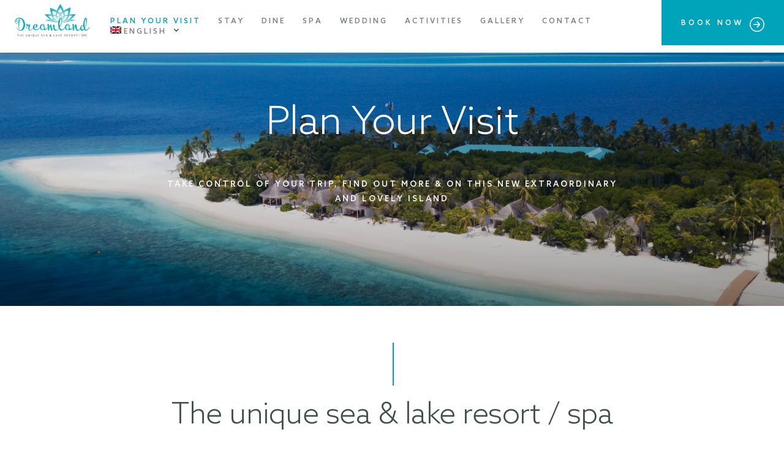

--- FILE ---
content_type: text/html; charset=UTF-8
request_url: https://dreamland.com.mv/plan-your-visit/
body_size: 13719
content:
<!doctype html>
<html lang="en-US" class="no-js">
	<head>
		<meta charset="UTF-8">
		<title>  Plan Your Visit - Dreamland</title>

		<link href="//www.google-analytics.com" rel="dns-prefetch">
        <link type="image/ico" href="https://dreamland.com.mv/wp-content/themes/dreamland/assets/img/ico.png" rel="shortcut icon">
        <link href="https://dreamland.com.mv/wp-content/themes/dreamland/assets/html5blank/icons/touch.png" rel="apple-touch-icon-precomposed">

		<meta http-equiv="X-UA-Compatible" content="IE=edge,chrome=1">

        <meta name="Resource-type" content="Document" />
        <meta name="viewport" content="width=device-width, initial-scale=1">

        <meta property="og:image" content="https://dreamland.com.mv/wp-content/themes/dreamland/assets/img/fb-share-img.jpg"/>
        <!-- <meta property="og:title" content="Kumon Malaysia"/>
        <meta property="og:type" content="website"/>
        <meta property="og:url" content=""/>
        <meta property="og:site_name" content="Kumon Malaysia"/>
        <meta property="og:description" content=""/> -->
        
        <style>@-ms-viewport { width: device-width; }</style>
        <link rel="stylesheet" type="text/css" href="https://dreamland.com.mv/wp-content/themes/dreamland/assets/css/app.min.css?v=201811220926" />

        <meta name='robots' content='max-image-preview:large' />
	<style>img:is([sizes="auto" i], [sizes^="auto," i]) { contain-intrinsic-size: 3000px 1500px }</style>
	<link rel="alternate" hreflang="en" href="https://dreamland.com.mv/plan-your-visit/" />
<link rel="alternate" hreflang="ru" href="https://dreamland.com.mv/plan-your-visit/?lang=ru" />
<link rel='dns-prefetch' href='//cdnjs.cloudflare.com' />
<link rel='dns-prefetch' href='//assets.juicer.io' />
<script type="text/javascript">
/* <![CDATA[ */
window._wpemojiSettings = {"baseUrl":"https:\/\/s.w.org\/images\/core\/emoji\/16.0.1\/72x72\/","ext":".png","svgUrl":"https:\/\/s.w.org\/images\/core\/emoji\/16.0.1\/svg\/","svgExt":".svg","source":{"concatemoji":"https:\/\/dreamland.com.mv\/wp-includes\/js\/wp-emoji-release.min.js?ver=6.8.3"}};
/*! This file is auto-generated */
!function(s,n){var o,i,e;function c(e){try{var t={supportTests:e,timestamp:(new Date).valueOf()};sessionStorage.setItem(o,JSON.stringify(t))}catch(e){}}function p(e,t,n){e.clearRect(0,0,e.canvas.width,e.canvas.height),e.fillText(t,0,0);var t=new Uint32Array(e.getImageData(0,0,e.canvas.width,e.canvas.height).data),a=(e.clearRect(0,0,e.canvas.width,e.canvas.height),e.fillText(n,0,0),new Uint32Array(e.getImageData(0,0,e.canvas.width,e.canvas.height).data));return t.every(function(e,t){return e===a[t]})}function u(e,t){e.clearRect(0,0,e.canvas.width,e.canvas.height),e.fillText(t,0,0);for(var n=e.getImageData(16,16,1,1),a=0;a<n.data.length;a++)if(0!==n.data[a])return!1;return!0}function f(e,t,n,a){switch(t){case"flag":return n(e,"\ud83c\udff3\ufe0f\u200d\u26a7\ufe0f","\ud83c\udff3\ufe0f\u200b\u26a7\ufe0f")?!1:!n(e,"\ud83c\udde8\ud83c\uddf6","\ud83c\udde8\u200b\ud83c\uddf6")&&!n(e,"\ud83c\udff4\udb40\udc67\udb40\udc62\udb40\udc65\udb40\udc6e\udb40\udc67\udb40\udc7f","\ud83c\udff4\u200b\udb40\udc67\u200b\udb40\udc62\u200b\udb40\udc65\u200b\udb40\udc6e\u200b\udb40\udc67\u200b\udb40\udc7f");case"emoji":return!a(e,"\ud83e\udedf")}return!1}function g(e,t,n,a){var r="undefined"!=typeof WorkerGlobalScope&&self instanceof WorkerGlobalScope?new OffscreenCanvas(300,150):s.createElement("canvas"),o=r.getContext("2d",{willReadFrequently:!0}),i=(o.textBaseline="top",o.font="600 32px Arial",{});return e.forEach(function(e){i[e]=t(o,e,n,a)}),i}function t(e){var t=s.createElement("script");t.src=e,t.defer=!0,s.head.appendChild(t)}"undefined"!=typeof Promise&&(o="wpEmojiSettingsSupports",i=["flag","emoji"],n.supports={everything:!0,everythingExceptFlag:!0},e=new Promise(function(e){s.addEventListener("DOMContentLoaded",e,{once:!0})}),new Promise(function(t){var n=function(){try{var e=JSON.parse(sessionStorage.getItem(o));if("object"==typeof e&&"number"==typeof e.timestamp&&(new Date).valueOf()<e.timestamp+604800&&"object"==typeof e.supportTests)return e.supportTests}catch(e){}return null}();if(!n){if("undefined"!=typeof Worker&&"undefined"!=typeof OffscreenCanvas&&"undefined"!=typeof URL&&URL.createObjectURL&&"undefined"!=typeof Blob)try{var e="postMessage("+g.toString()+"("+[JSON.stringify(i),f.toString(),p.toString(),u.toString()].join(",")+"));",a=new Blob([e],{type:"text/javascript"}),r=new Worker(URL.createObjectURL(a),{name:"wpTestEmojiSupports"});return void(r.onmessage=function(e){c(n=e.data),r.terminate(),t(n)})}catch(e){}c(n=g(i,f,p,u))}t(n)}).then(function(e){for(var t in e)n.supports[t]=e[t],n.supports.everything=n.supports.everything&&n.supports[t],"flag"!==t&&(n.supports.everythingExceptFlag=n.supports.everythingExceptFlag&&n.supports[t]);n.supports.everythingExceptFlag=n.supports.everythingExceptFlag&&!n.supports.flag,n.DOMReady=!1,n.readyCallback=function(){n.DOMReady=!0}}).then(function(){return e}).then(function(){var e;n.supports.everything||(n.readyCallback(),(e=n.source||{}).concatemoji?t(e.concatemoji):e.wpemoji&&e.twemoji&&(t(e.twemoji),t(e.wpemoji)))}))}((window,document),window._wpemojiSettings);
/* ]]> */
</script>
<link rel='stylesheet' id='juicerstyle-css' href='//assets.juicer.io/embed.css?ver=6.8.3' media='all' />
<style id='wp-emoji-styles-inline-css' type='text/css'>

	img.wp-smiley, img.emoji {
		display: inline !important;
		border: none !important;
		box-shadow: none !important;
		height: 1em !important;
		width: 1em !important;
		margin: 0 0.07em !important;
		vertical-align: -0.1em !important;
		background: none !important;
		padding: 0 !important;
	}
</style>
<link rel='stylesheet' id='wp-block-library-css' href='https://dreamland.com.mv/wp-includes/css/dist/block-library/style.min.css?ver=6.8.3' media='all' />
<style id='classic-theme-styles-inline-css' type='text/css'>
/*! This file is auto-generated */
.wp-block-button__link{color:#fff;background-color:#32373c;border-radius:9999px;box-shadow:none;text-decoration:none;padding:calc(.667em + 2px) calc(1.333em + 2px);font-size:1.125em}.wp-block-file__button{background:#32373c;color:#fff;text-decoration:none}
</style>
<style id='global-styles-inline-css' type='text/css'>
:root{--wp--preset--aspect-ratio--square: 1;--wp--preset--aspect-ratio--4-3: 4/3;--wp--preset--aspect-ratio--3-4: 3/4;--wp--preset--aspect-ratio--3-2: 3/2;--wp--preset--aspect-ratio--2-3: 2/3;--wp--preset--aspect-ratio--16-9: 16/9;--wp--preset--aspect-ratio--9-16: 9/16;--wp--preset--color--black: #000000;--wp--preset--color--cyan-bluish-gray: #abb8c3;--wp--preset--color--white: #ffffff;--wp--preset--color--pale-pink: #f78da7;--wp--preset--color--vivid-red: #cf2e2e;--wp--preset--color--luminous-vivid-orange: #ff6900;--wp--preset--color--luminous-vivid-amber: #fcb900;--wp--preset--color--light-green-cyan: #7bdcb5;--wp--preset--color--vivid-green-cyan: #00d084;--wp--preset--color--pale-cyan-blue: #8ed1fc;--wp--preset--color--vivid-cyan-blue: #0693e3;--wp--preset--color--vivid-purple: #9b51e0;--wp--preset--gradient--vivid-cyan-blue-to-vivid-purple: linear-gradient(135deg,rgba(6,147,227,1) 0%,rgb(155,81,224) 100%);--wp--preset--gradient--light-green-cyan-to-vivid-green-cyan: linear-gradient(135deg,rgb(122,220,180) 0%,rgb(0,208,130) 100%);--wp--preset--gradient--luminous-vivid-amber-to-luminous-vivid-orange: linear-gradient(135deg,rgba(252,185,0,1) 0%,rgba(255,105,0,1) 100%);--wp--preset--gradient--luminous-vivid-orange-to-vivid-red: linear-gradient(135deg,rgba(255,105,0,1) 0%,rgb(207,46,46) 100%);--wp--preset--gradient--very-light-gray-to-cyan-bluish-gray: linear-gradient(135deg,rgb(238,238,238) 0%,rgb(169,184,195) 100%);--wp--preset--gradient--cool-to-warm-spectrum: linear-gradient(135deg,rgb(74,234,220) 0%,rgb(151,120,209) 20%,rgb(207,42,186) 40%,rgb(238,44,130) 60%,rgb(251,105,98) 80%,rgb(254,248,76) 100%);--wp--preset--gradient--blush-light-purple: linear-gradient(135deg,rgb(255,206,236) 0%,rgb(152,150,240) 100%);--wp--preset--gradient--blush-bordeaux: linear-gradient(135deg,rgb(254,205,165) 0%,rgb(254,45,45) 50%,rgb(107,0,62) 100%);--wp--preset--gradient--luminous-dusk: linear-gradient(135deg,rgb(255,203,112) 0%,rgb(199,81,192) 50%,rgb(65,88,208) 100%);--wp--preset--gradient--pale-ocean: linear-gradient(135deg,rgb(255,245,203) 0%,rgb(182,227,212) 50%,rgb(51,167,181) 100%);--wp--preset--gradient--electric-grass: linear-gradient(135deg,rgb(202,248,128) 0%,rgb(113,206,126) 100%);--wp--preset--gradient--midnight: linear-gradient(135deg,rgb(2,3,129) 0%,rgb(40,116,252) 100%);--wp--preset--font-size--small: 13px;--wp--preset--font-size--medium: 20px;--wp--preset--font-size--large: 36px;--wp--preset--font-size--x-large: 42px;--wp--preset--spacing--20: 0.44rem;--wp--preset--spacing--30: 0.67rem;--wp--preset--spacing--40: 1rem;--wp--preset--spacing--50: 1.5rem;--wp--preset--spacing--60: 2.25rem;--wp--preset--spacing--70: 3.38rem;--wp--preset--spacing--80: 5.06rem;--wp--preset--shadow--natural: 6px 6px 9px rgba(0, 0, 0, 0.2);--wp--preset--shadow--deep: 12px 12px 50px rgba(0, 0, 0, 0.4);--wp--preset--shadow--sharp: 6px 6px 0px rgba(0, 0, 0, 0.2);--wp--preset--shadow--outlined: 6px 6px 0px -3px rgba(255, 255, 255, 1), 6px 6px rgba(0, 0, 0, 1);--wp--preset--shadow--crisp: 6px 6px 0px rgba(0, 0, 0, 1);}:where(.is-layout-flex){gap: 0.5em;}:where(.is-layout-grid){gap: 0.5em;}body .is-layout-flex{display: flex;}.is-layout-flex{flex-wrap: wrap;align-items: center;}.is-layout-flex > :is(*, div){margin: 0;}body .is-layout-grid{display: grid;}.is-layout-grid > :is(*, div){margin: 0;}:where(.wp-block-columns.is-layout-flex){gap: 2em;}:where(.wp-block-columns.is-layout-grid){gap: 2em;}:where(.wp-block-post-template.is-layout-flex){gap: 1.25em;}:where(.wp-block-post-template.is-layout-grid){gap: 1.25em;}.has-black-color{color: var(--wp--preset--color--black) !important;}.has-cyan-bluish-gray-color{color: var(--wp--preset--color--cyan-bluish-gray) !important;}.has-white-color{color: var(--wp--preset--color--white) !important;}.has-pale-pink-color{color: var(--wp--preset--color--pale-pink) !important;}.has-vivid-red-color{color: var(--wp--preset--color--vivid-red) !important;}.has-luminous-vivid-orange-color{color: var(--wp--preset--color--luminous-vivid-orange) !important;}.has-luminous-vivid-amber-color{color: var(--wp--preset--color--luminous-vivid-amber) !important;}.has-light-green-cyan-color{color: var(--wp--preset--color--light-green-cyan) !important;}.has-vivid-green-cyan-color{color: var(--wp--preset--color--vivid-green-cyan) !important;}.has-pale-cyan-blue-color{color: var(--wp--preset--color--pale-cyan-blue) !important;}.has-vivid-cyan-blue-color{color: var(--wp--preset--color--vivid-cyan-blue) !important;}.has-vivid-purple-color{color: var(--wp--preset--color--vivid-purple) !important;}.has-black-background-color{background-color: var(--wp--preset--color--black) !important;}.has-cyan-bluish-gray-background-color{background-color: var(--wp--preset--color--cyan-bluish-gray) !important;}.has-white-background-color{background-color: var(--wp--preset--color--white) !important;}.has-pale-pink-background-color{background-color: var(--wp--preset--color--pale-pink) !important;}.has-vivid-red-background-color{background-color: var(--wp--preset--color--vivid-red) !important;}.has-luminous-vivid-orange-background-color{background-color: var(--wp--preset--color--luminous-vivid-orange) !important;}.has-luminous-vivid-amber-background-color{background-color: var(--wp--preset--color--luminous-vivid-amber) !important;}.has-light-green-cyan-background-color{background-color: var(--wp--preset--color--light-green-cyan) !important;}.has-vivid-green-cyan-background-color{background-color: var(--wp--preset--color--vivid-green-cyan) !important;}.has-pale-cyan-blue-background-color{background-color: var(--wp--preset--color--pale-cyan-blue) !important;}.has-vivid-cyan-blue-background-color{background-color: var(--wp--preset--color--vivid-cyan-blue) !important;}.has-vivid-purple-background-color{background-color: var(--wp--preset--color--vivid-purple) !important;}.has-black-border-color{border-color: var(--wp--preset--color--black) !important;}.has-cyan-bluish-gray-border-color{border-color: var(--wp--preset--color--cyan-bluish-gray) !important;}.has-white-border-color{border-color: var(--wp--preset--color--white) !important;}.has-pale-pink-border-color{border-color: var(--wp--preset--color--pale-pink) !important;}.has-vivid-red-border-color{border-color: var(--wp--preset--color--vivid-red) !important;}.has-luminous-vivid-orange-border-color{border-color: var(--wp--preset--color--luminous-vivid-orange) !important;}.has-luminous-vivid-amber-border-color{border-color: var(--wp--preset--color--luminous-vivid-amber) !important;}.has-light-green-cyan-border-color{border-color: var(--wp--preset--color--light-green-cyan) !important;}.has-vivid-green-cyan-border-color{border-color: var(--wp--preset--color--vivid-green-cyan) !important;}.has-pale-cyan-blue-border-color{border-color: var(--wp--preset--color--pale-cyan-blue) !important;}.has-vivid-cyan-blue-border-color{border-color: var(--wp--preset--color--vivid-cyan-blue) !important;}.has-vivid-purple-border-color{border-color: var(--wp--preset--color--vivid-purple) !important;}.has-vivid-cyan-blue-to-vivid-purple-gradient-background{background: var(--wp--preset--gradient--vivid-cyan-blue-to-vivid-purple) !important;}.has-light-green-cyan-to-vivid-green-cyan-gradient-background{background: var(--wp--preset--gradient--light-green-cyan-to-vivid-green-cyan) !important;}.has-luminous-vivid-amber-to-luminous-vivid-orange-gradient-background{background: var(--wp--preset--gradient--luminous-vivid-amber-to-luminous-vivid-orange) !important;}.has-luminous-vivid-orange-to-vivid-red-gradient-background{background: var(--wp--preset--gradient--luminous-vivid-orange-to-vivid-red) !important;}.has-very-light-gray-to-cyan-bluish-gray-gradient-background{background: var(--wp--preset--gradient--very-light-gray-to-cyan-bluish-gray) !important;}.has-cool-to-warm-spectrum-gradient-background{background: var(--wp--preset--gradient--cool-to-warm-spectrum) !important;}.has-blush-light-purple-gradient-background{background: var(--wp--preset--gradient--blush-light-purple) !important;}.has-blush-bordeaux-gradient-background{background: var(--wp--preset--gradient--blush-bordeaux) !important;}.has-luminous-dusk-gradient-background{background: var(--wp--preset--gradient--luminous-dusk) !important;}.has-pale-ocean-gradient-background{background: var(--wp--preset--gradient--pale-ocean) !important;}.has-electric-grass-gradient-background{background: var(--wp--preset--gradient--electric-grass) !important;}.has-midnight-gradient-background{background: var(--wp--preset--gradient--midnight) !important;}.has-small-font-size{font-size: var(--wp--preset--font-size--small) !important;}.has-medium-font-size{font-size: var(--wp--preset--font-size--medium) !important;}.has-large-font-size{font-size: var(--wp--preset--font-size--large) !important;}.has-x-large-font-size{font-size: var(--wp--preset--font-size--x-large) !important;}
:where(.wp-block-post-template.is-layout-flex){gap: 1.25em;}:where(.wp-block-post-template.is-layout-grid){gap: 1.25em;}
:where(.wp-block-columns.is-layout-flex){gap: 2em;}:where(.wp-block-columns.is-layout-grid){gap: 2em;}
:root :where(.wp-block-pullquote){font-size: 1.5em;line-height: 1.6;}
</style>
<link rel='stylesheet' id='contact-form-7-css' href='https://dreamland.com.mv/wp-content/plugins/contact-form-7/includes/css/styles.css?ver=5.0.5' media='all' />
<link rel='stylesheet' id='wpml-menu-item-0-css' href='//dreamland.com.mv/wp-content/plugins/sitepress-multilingual-cms/templates/language-switchers/menu-item/style.css?ver=1' media='all' />
<link rel='stylesheet' id='html5blank-css' href='https://dreamland.com.mv/wp-content/themes/dreamland/style.css?ver=1.0' media='all' />
<script type="text/javascript" src="https://cdnjs.cloudflare.com/ajax/libs/jquery/3.3.1/jquery.min.js" id="jquery-js"></script>
<script type="text/javascript" src="//assets.juicer.io/embed-no-jquery.js?ver=6.8.3" id="juicerembed-js"></script>
<script type="text/javascript" id="wpml-browser-redirect-js-extra">
/* <![CDATA[ */
var wpml_browser_redirect_params = {"pageLanguage":"en","languageUrls":{"en_US":"https:\/\/dreamland.com.mv\/plan-your-visit\/","en":"https:\/\/dreamland.com.mv\/plan-your-visit\/","US":"https:\/\/dreamland.com.mv\/plan-your-visit\/","ru_RU":"https:\/\/dreamland.com.mv\/plan-your-visit\/?lang=ru","ru":"https:\/\/dreamland.com.mv\/plan-your-visit\/?lang=ru","RU":"https:\/\/dreamland.com.mv\/plan-your-visit\/?lang=ru"},"cookie":{"name":"_icl_visitor_lang_js","domain":"dreamland.com.mv","path":"\/","expiration":24}};
/* ]]> */
</script>
<script type="text/javascript" src="https://dreamland.com.mv/wp-content/plugins/sitepress-multilingual-cms/dist/js/browser-redirect/app.js?ver=4.0.8" id="wpml-browser-redirect-js"></script>
<link rel="https://api.w.org/" href="https://dreamland.com.mv/wp-json/" /><link rel="alternate" title="JSON" type="application/json" href="https://dreamland.com.mv/wp-json/wp/v2/pages/9" /><link rel="alternate" title="oEmbed (JSON)" type="application/json+oembed" href="https://dreamland.com.mv/wp-json/oembed/1.0/embed?url=https%3A%2F%2Fdreamland.com.mv%2Fplan-your-visit%2F" />
<link rel="alternate" title="oEmbed (XML)" type="text/xml+oembed" href="https://dreamland.com.mv/wp-json/oembed/1.0/embed?url=https%3A%2F%2Fdreamland.com.mv%2Fplan-your-visit%2F&#038;format=xml" />
<meta name="generator" content="WPML ver:4.0.8 stt:1,46;" />

        <script src="https://dreamland.com.mv/wp-content/themes/dreamland/assets/js/vendor/site/modernizr.js" type="text/javascript"></script>

        <script>
            var template_url = 'https://dreamland.com.mv/wp-content/themes/dreamland';
            var current_lang = 'en';
        </script>
        
        <!-- Global site tag (gtag.js) - Google Analytics -->
        <script async src="https://www.googletagmanager.com/gtag/js?id=UA-125916543-2"></script>
        <script>
          window.dataLayer = window.dataLayer || [];
          function gtag(){dataLayer.push(arguments);}
          gtag('js', new Date());
          gtag('config', 'UA-125916543-2');
        </script>


	</head>
	<body class="wp-singular page-template page-template-templates page-template-template-plan-your-visit page-template-templatestemplate-plan-your-visit-php page page-id-9 wp-theme-dreamland plan-your-visit">
		<header>
            <div class="content-wrapper-fluid">
                <div class="logo">
                    <a href="https://dreamland.com.mv?lang=en">
                        <img src="https://dreamland.com.mv/wp-content/themes/dreamland/assets/img/logo.svg" alt="Dreamland">
                    </a>
                </div>
                <nav>
                    <ul><li id="menu-item-23" class="menu-item menu-item-type-post_type menu-item-object-page current-menu-item page_item page-item-9 current_page_item menu-item-23"><a href="https://dreamland.com.mv/plan-your-visit/" aria-current="page">Plan Your Visit</a></li>
<li id="menu-item-24" class="menu-item menu-item-type-post_type menu-item-object-page menu-item-24"><a href="https://dreamland.com.mv/stay/">Stay</a></li>
<li id="menu-item-25" class="menu-item menu-item-type-post_type menu-item-object-page menu-item-25"><a href="https://dreamland.com.mv/dine/">Dine</a></li>
<li id="menu-item-26" class="menu-item menu-item-type-post_type menu-item-object-page menu-item-26"><a href="https://dreamland.com.mv/spa/">SPA</a></li>
<li id="menu-item-27" class="menu-item menu-item-type-post_type menu-item-object-page menu-item-27"><a href="https://dreamland.com.mv/wedding/">Wedding</a></li>
<li id="menu-item-35" class="menu-item menu-item-type-post_type menu-item-object-page menu-item-35"><a href="https://dreamland.com.mv/activities/">Activities</a></li>
<li id="menu-item-28" class="menu-item menu-item-type-post_type menu-item-object-page menu-item-28"><a href="https://dreamland.com.mv/gallery/">Gallery</a></li>
<li id="menu-item-29" class="menu-item menu-item-type-post_type menu-item-object-page menu-item-29"><a href="https://dreamland.com.mv/contact/">Contact</a></li>
<li id="menu-item-wpml-ls-3-en" class="menu-item wpml-ls-slot-3 wpml-ls-item wpml-ls-item-en wpml-ls-current-language wpml-ls-menu-item wpml-ls-first-item menu-item-type-wpml_ls_menu_item menu-item-object-wpml_ls_menu_item menu-item-has-children menu-item-wpml-ls-3-en"><a href="https://dreamland.com.mv/plan-your-visit/" title="English"><img class="wpml-ls-flag" src="https://dreamland.com.mv/wp-content/plugins/sitepress-multilingual-cms/res/flags/en.png" alt="en" title="English"><span class="wpml-ls-display">English</span></a>
<ul class="sub-menu">
	<li id="menu-item-wpml-ls-3-ru" class="menu-item wpml-ls-slot-3 wpml-ls-item wpml-ls-item-ru wpml-ls-menu-item wpml-ls-last-item menu-item-type-wpml_ls_menu_item menu-item-object-wpml_ls_menu_item menu-item-wpml-ls-3-ru"><a href="https://dreamland.com.mv/plan-your-visit/?lang=ru" title="Russian"><img class="wpml-ls-flag" src="https://dreamland.com.mv/wp-content/plugins/sitepress-multilingual-cms/res/flags/ru.png" alt="ru" title="Russian"><span class="wpml-ls-display">Russian</span></a></li>
</ul>
</li>
</ul>                </nav>
                <div class="book-now">
                    <a href="javascript:void(0);" id="bookNow">
                        <span>BOOK NOW</span>
                        <img src="https://dreamland.com.mv/wp-content/themes/dreamland/assets/img/book-now-arrow.svg" alt="">
                    </a>
                </div>
                <div class="mbl-menu">
                    <span></span>
                    <span></span>
                    <span></span>
                </div>
            </div>
        </header>

<!-- BOOK NOW FORM -->
<section class="book-now" id="bookNowForm">
    <a href="javascript:void(0);" class="close">
        <span>CLOSE</span><img src="https://dreamland.com.mv/wp-content/themes/dreamland/assets/img/close-btn.svg" alt="">
    </a>
    <div class="content-wrapper-fluid">
        <div class="col-left">
            <div class="title">
                <h1 class="dark line-left">
                    Make Your Booking Here <br> And Let us Reach You                </h1>
                <p class="small">
                    * These fields are mandatory.                </p>
            </div>
            <div class="form-wrapper">
                <div role="form" class="wpcf7" id="wpcf7-f5-o1" lang="en-US" dir="ltr">
<div class="screen-reader-response"></div>
<form action="/plan-your-visit/#wpcf7-f5-o1" method="post" class="wpcf7-form" novalidate="novalidate">
<div style="display: none;">
<input type="hidden" name="_wpcf7" value="5" />
<input type="hidden" name="_wpcf7_version" value="5.0.5" />
<input type="hidden" name="_wpcf7_locale" value="en_US" />
<input type="hidden" name="_wpcf7_unit_tag" value="wpcf7-f5-o1" />
<input type="hidden" name="_wpcf7_container_post" value="0" />
</div>
<div class="upper-section">
<div class="personal-info-wrapper">
<div class="section-label">
            <font class='personal_info'></font>
        </div>
<div class="row">
<div class="half">
                <label for="fullname"><font class='fullname'></font> *</label><br />
                <span class="wpcf7-form-control-wrap fullname"><input type="text" name="fullname" value="" size="40" class="wpcf7-form-control wpcf7-text wpcf7-validates-as-required" id="fullname" aria-required="true" aria-invalid="false" placeholder="e.g. John Doe" /></span>
            </div>
<div class="half">
                <label for="email"><font class='email'></font> *</label><br />
                <span class="wpcf7-form-control-wrap email"><input type="email" name="email" value="" size="40" class="wpcf7-form-control wpcf7-text wpcf7-email wpcf7-validates-as-required wpcf7-validates-as-email" id="email" aria-required="true" aria-invalid="false" placeholder="e.g. johndoe@example.com" /></span>
            </div>
</p></div>
<div class="row">
<div class="half">
                <label for="contact_no"><font class='contact_no'></font> *</label><br />
                <span class="wpcf7-form-control-wrap contact_no"><input type="text" name="contact_no" value="" size="40" class="wpcf7-form-control wpcf7-text wpcf7-validates-as-required" id="contact_no" aria-required="true" aria-invalid="false" placeholder="e.g. +960XXXXXXX" /></span>
            </div>
<div class="half">
                <label for="country"><font class='country'></font> *</label><br />
                <span class="wpcf7-form-control-wrap country"><select name="country" class="wpcf7-form-control wpcf7-select wpcf7-validates-as-required" id="country" aria-required="true" aria-invalid="false"><option value="United States">United States</option><option value="Canada">Canada</option><option value="Mexico">Mexico</option><option value="United Kingdom">United Kingdom</option><option value="-----">-----</option><option value="Afghanistan">Afghanistan</option><option value="Albania">Albania</option><option value="Algeria">Algeria</option><option value="American Samoa">American Samoa</option><option value="Andorra">Andorra</option><option value="Angola">Angola</option><option value="Anguilla">Anguilla</option><option value="Antigua and Barbuda">Antigua and Barbuda</option><option value="Argentina">Argentina</option><option value="Armenia">Armenia</option><option value="Armenia">Armenia</option><option value="Aruba">Aruba</option><option value="Australia">Australia</option><option value="Austria">Austria</option><option value="Azerbaijan">Azerbaijan</option><option value="Azerbaijan">Azerbaijan</option><option value="Bahamas">Bahamas</option><option value="Bahrain">Bahrain</option><option value="Bangladesh">Bangladesh</option><option value="Barbados">Barbados</option><option value="Belarus">Belarus</option><option value="Belgium">Belgium</option><option value="Belize">Belize</option><option value="Benin">Benin</option><option value="Bermuda">Bermuda</option><option value="Bhutan">Bhutan</option><option value="Bolivia">Bolivia</option><option value="Bonaire">Bonaire</option><option value="Bosnia and Herzegovina">Bosnia and Herzegovina</option><option value="Botswana">Botswana</option><option value="Bouvet Island (Bouvetoya)">Bouvet Island (Bouvetoya)</option><option value="Brazil">Brazil</option><option value="British Indian Ocean Territory (Chagos Archipelago)">British Indian Ocean Territory (Chagos Archipelago)</option><option value="British Virgin Islands">British Virgin Islands</option><option value="Brunei Darussalam">Brunei Darussalam</option><option value="Bulgaria">Bulgaria</option><option value="Burkina Faso">Burkina Faso</option><option value="Burundi">Burundi</option><option value="Cambodia">Cambodia</option><option value="Cameroon">Cameroon</option><option value="Cape Verde">Cape Verde</option><option value="Cayman Islands">Cayman Islands</option><option value="Central African Republic">Central African Republic</option><option value="Chad">Chad</option><option value="Chile">Chile</option><option value="China">China</option><option value="Christmas Island">Christmas Island</option><option value="Cocos (Keeling) Islands">Cocos (Keeling) Islands</option><option value="Colombia">Colombia</option><option value="Comoros">Comoros</option><option value="Congo">Congo</option><option value="Congo">Congo</option><option value="Cook Islands">Cook Islands</option><option value="Costa Rica">Costa Rica</option><option value="Cote d&#039;Ivoire">Cote d&#039;Ivoire</option><option value="Croatia">Croatia</option><option value="Cuba">Cuba</option><option value="CuraÃ§ao">CuraÃ§ao</option><option value="Cyprus">Cyprus</option><option value="Cyprus">Cyprus</option><option value="Czech Republic">Czech Republic</option><option value="Denmark">Denmark</option><option value="Djibouti">Djibouti</option><option value="Dominica">Dominica</option><option value="Dominican Republic">Dominican Republic</option><option value="Ecuador">Ecuador</option><option value="Egypt">Egypt</option><option value="El Salvador">El Salvador</option><option value="Equatorial Guinea">Equatorial Guinea</option><option value="Eritrea">Eritrea</option><option value="Estonia">Estonia</option><option value="Ethiopia">Ethiopia</option><option value="Falkland Islands (Malvinas)">Falkland Islands (Malvinas)</option><option value="Faroe Islands">Faroe Islands</option><option value="Fiji">Fiji</option><option value="Finland">Finland</option><option value="France">France</option><option value="French Guiana">French Guiana</option><option value="French Polynesia">French Polynesia</option><option value="French Southern Territories">French Southern Territories</option><option value="Gabon">Gabon</option><option value="Gambia">Gambia</option><option value="Georgia">Georgia</option><option value="Georgia">Georgia</option><option value="Germany">Germany</option><option value="Ghana">Ghana</option><option value="Gibraltar">Gibraltar</option><option value="Greece">Greece</option><option value="Greenland">Greenland</option><option value="Grenada">Grenada</option><option value="Guadeloupe">Guadeloupe</option><option value="Guam">Guam</option><option value="Guatemala">Guatemala</option><option value="Guernsey">Guernsey</option><option value="Guinea">Guinea</option><option value="Guinea-Bissau">Guinea-Bissau</option><option value="Guyana">Guyana</option><option value="Haiti">Haiti</option><option value="Heard Island and McDonald Islands">Heard Island and McDonald Islands</option><option value="Holy See (Vatican City State)">Holy See (Vatican City State)</option><option value="Honduras">Honduras</option><option value="Hong Kong">Hong Kong</option><option value="Hungary">Hungary</option><option value="Iceland">Iceland</option><option value="India">India</option><option value="Indonesia">Indonesia</option><option value="Iran">Iran</option><option value="Iraq">Iraq</option><option value="Ireland">Ireland</option><option value="Isle of Man">Isle of Man</option><option value="Israel">Israel</option><option value="Italy">Italy</option><option value="Jamaica">Jamaica</option><option value="Japan">Japan</option><option value="Jersey">Jersey</option><option value="Jordan">Jordan</option><option value="Kazakhstan">Kazakhstan</option><option value="Kazakhstan">Kazakhstan</option><option value="Kenya">Kenya</option><option value="Kiribati">Kiribati</option><option value="Korea">Korea</option><option value="Korea">Korea</option><option value="Kuwait">Kuwait</option><option value="Kyrgyz Republic">Kyrgyz Republic</option><option value="Lao People&#039;s Democratic Republic">Lao People&#039;s Democratic Republic</option><option value="Latvia">Latvia</option><option value="Lebanon">Lebanon</option><option value="Lesotho">Lesotho</option><option value="Liberia">Liberia</option><option value="Libyan Arab Jamahiriya">Libyan Arab Jamahiriya</option><option value="Liechtenstein">Liechtenstein</option><option value="Lithuania">Lithuania</option><option value="Luxembourg">Luxembourg</option><option value="Macao">Macao</option><option value="Macedonia">Macedonia</option><option value="Madagascar">Madagascar</option><option value="Malawi">Malawi</option><option value="Malaysia">Malaysia</option><option value="Maldives">Maldives</option><option value="Mali">Mali</option><option value="Malta">Malta</option><option value="Marshall Islands">Marshall Islands</option><option value="Martinique">Martinique</option><option value="Mauritania">Mauritania</option><option value="Mauritius">Mauritius</option><option value="Mayotte">Mayotte</option><option value="Micronesia">Micronesia</option><option value="Moldova">Moldova</option><option value="Monaco">Monaco</option><option value="Mongolia">Mongolia</option><option value="Montenegro">Montenegro</option><option value="Montserrat">Montserrat</option><option value="Morocco">Morocco</option><option value="Mozambique">Mozambique</option><option value="Myanmar">Myanmar</option><option value="Namibia">Namibia</option><option value="Nauru">Nauru</option><option value="Nepal">Nepal</option><option value="Netherlands">Netherlands</option><option value="Netherlands Antilles">Netherlands Antilles</option><option value="New Caledonia">New Caledonia</option><option value="New Zealand">New Zealand</option><option value="Nicaragua">Nicaragua</option><option value="Niger">Niger</option><option value="Nigeria">Nigeria</option><option value="Niue">Niue</option><option value="Norfolk Island">Norfolk Island</option><option value="Northern Mariana Islands">Northern Mariana Islands</option><option value="Norway">Norway</option><option value="Oman">Oman</option><option value="Pakistan">Pakistan</option><option value="Palau">Palau</option><option value="Palestinian Territory">Palestinian Territory</option><option value="Panama">Panama</option><option value="Papua New Guinea">Papua New Guinea</option><option value="Paraguay">Paraguay</option><option value="Peru">Peru</option><option value="Philippines">Philippines</option><option value="Pitcairn Islands">Pitcairn Islands</option><option value="Poland">Poland</option><option value="Portugal">Portugal</option><option value="Puerto Rico">Puerto Rico</option><option value="Qatar">Qatar</option><option value="Reunion">Reunion</option><option value="Romania">Romania</option><option value="Russian Federation">Russian Federation</option><option value="Rwanda">Rwanda</option><option value="Saint Barthelemy">Saint Barthelemy</option><option value="Saint Helena">Saint Helena</option><option value="Saint Kitts and Nevis">Saint Kitts and Nevis</option><option value="Saint Lucia">Saint Lucia</option><option value="Saint Martin">Saint Martin</option><option value="Saint Pierre and Miquelon">Saint Pierre and Miquelon</option><option value="Saint Vincent and the Grenadines">Saint Vincent and the Grenadines</option><option value="Samoa">Samoa</option><option value="San Marino">San Marino</option><option value="Sao Tome and Principe">Sao Tome and Principe</option><option value="Saudi Arabia">Saudi Arabia</option><option value="Senegal">Senegal</option><option value="Serbia">Serbia</option><option value="Seychelles">Seychelles</option><option value="Sierra Leone">Sierra Leone</option><option value="Singapore">Singapore</option><option value="Sint Maarten (Netherlands)">Sint Maarten (Netherlands)</option><option value="Slovakia (Slovak Republic)">Slovakia (Slovak Republic)</option><option value="Slovenia">Slovenia</option><option value="Solomon Islands">Solomon Islands</option><option value="Somalia">Somalia</option><option value="South Africa">South Africa</option><option value="South Georgia &amp; S. Sandwich Islands">South Georgia &amp; S. Sandwich Islands</option><option value="Spain">Spain</option><option value="Sri Lanka">Sri Lanka</option><option value="Sudan">Sudan</option><option value="Suriname">Suriname</option><option value="Svalbard &amp; Jan Mayen Islands">Svalbard &amp; Jan Mayen Islands</option><option value="Swaziland">Swaziland</option><option value="Sweden">Sweden</option><option value="Switzerland">Switzerland</option><option value="Syrian Arab Republic">Syrian Arab Republic</option><option value="Taiwan">Taiwan</option><option value="Tajikistan">Tajikistan</option><option value="Tanzania">Tanzania</option><option value="Thailand">Thailand</option><option value="Timor-Leste">Timor-Leste</option><option value="Togo">Togo</option><option value="Tokelau">Tokelau</option><option value="Tonga">Tonga</option><option value="Trinidad and Tobago">Trinidad and Tobago</option><option value="Tunisia">Tunisia</option><option value="Turkey">Turkey</option><option value="Turkey">Turkey</option><option value="Turkmenistan">Turkmenistan</option><option value="Turks and Caicos Islands">Turks and Caicos Islands</option><option value="Tuvalu">Tuvalu</option><option value="U.S. Virgin Islands">U.S. Virgin Islands</option><option value="U.S. Minor Outlying Islands">U.S. Minor Outlying Islands</option><option value="Uganda">Uganda</option><option value="Ukraine">Ukraine</option><option value="United Arab Emirates">United Arab Emirates</option><option value="Uruguay">Uruguay</option><option value="Uzbekistan">Uzbekistan</option><option value="Vanuatu">Vanuatu</option><option value="Venezuela">Venezuela</option><option value="Vietnam">Vietnam</option><option value="Wallis and Futuna">Wallis and Futuna</option><option value="Western Sahara">Western Sahara</option><option value="Yemen">Yemen</option><option value="Zambia">Zambia</option><option value="Zimbabwe">Zimbabwe</option></select></span>
            </div>
</p></div>
</p></div>
<div class="trip-details-wrapper">
<div class="section-label">
            <font class='trip_detail'></font>
        </div>
<div class="row">
<div class="half">
                <label for="room_category"><font class='room_category'></font> *</label><br />
                <span class="wpcf7-form-control-wrap room_category"><select name="room_category" class="wpcf7-form-control wpcf7-select wpcf7-validates-as-required" id="room_category" aria-required="true" aria-invalid="false"><option value="Water Bungalow">Water Bungalow</option><option value="Beach Bungalow">Beach Bungalow</option></select></span>
            </div>
</p></div>
<div class="row checkIn">
<div class="half">
                <label for="check_in_date"><font class='check_in_date'></font> *</label><br />
                <span class="wpcf7-form-control-wrap check_in_date"><input type="text" name="check_in_date" value="" size="40" class="wpcf7-form-control wpcf7-text wpcf7-validates-as-required" id="check_in_date" aria-required="true" aria-invalid="false" placeholder="Select When" /></span>
            </div>
<div class="half">
                <label for="check_out_date"><font class='check_out_date'></font> *</label><br />
                <span class="wpcf7-form-control-wrap check_out_date"><input type="text" name="check_out_date" value="" size="40" class="wpcf7-form-control wpcf7-text wpcf7-validates-as-required" id="check_out_date" aria-required="true" aria-invalid="false" placeholder="Select When" /></span>
            </div>
</p></div>
<div class="row">
<div class="ot" data-col="rooms">
                <label for="room_quantity"><font class='room_quantity'></font> *</label><br />
                <a href="javascript:void(0);" class="minus _disabled"><br />
                    <img src="https://dreamland.com.mv/wp-content/themes/dreamland/assets/img/deduct.svg" alt=""><br />
                </a><br />
                <input type="number" min="1" name="room_quantity" id="room_quantity" value="1" pattern="[0-9]*" inputmode="numeric" readonly required><br />
                <a href="javascript:void(0);" class="plus"><br />
                    <img src="https://dreamland.com.mv/wp-content/themes/dreamland/assets/img/add.svg" alt=""><br />
                </a>
            </div>
<div class="ot" data-col="adult">
                <label for="adult_quantity"><font class='adult_quantity'></font> *</label><br />
                <a href="javascript:void(0);" class="minus _disabled"><br />
                    <img src="https://dreamland.com.mv/wp-content/themes/dreamland/assets/img/deduct.svg" alt=""><br />
                </a><br />
                <input type="number" min="1" name="adult_quantity" id="adult_quantity" value="1" pattern="[0-9]*" inputmode="numeric" readonly required><br />
                <a href="javascript:void(0);" class="plus"><br />
                    <img src="https://dreamland.com.mv/wp-content/themes/dreamland/assets/img/add.svg" alt=""><br />
                </a>
            </div>
<div class="ot" data-col="childs">
                <label for="childs_quantity"><font class='childs_quantity'></font> *<span class="tooltip-question hint--top hint--rounded" aria-label="Ages 0 - 11"><i class="fa fa-question-circle"></i></span></label><br />
                <a href="javascript:void(0);" class="minus _disabled"><br />
                    <img src="https://dreamland.com.mv/wp-content/themes/dreamland/assets/img/deduct.svg" alt=""><br />
                </a><br />
                <input type="number" min="0" name="childs_quantity" id="childs_quantity" value="0" pattern="[0-9]*" inputmode="numeric" readonly required><br />
                <a href="javascript:void(0);" class="plus"><br />
                    <img src="https://dreamland.com.mv/wp-content/themes/dreamland/assets/img/add.svg" alt=""><br />
                </a>
            </div>
</p></div>
</p></div>
</div>
<div class="submit-cta">
    <input type="submit" value="BOOK NOW" class="primary-cta"><br />
    <small><br />
        <a href="//dreamland.com.mv/privacy-policy/" target="_blank" class="link"><font class='privacy_text'></font>.</a><br />
    </small>
</div>
<div class="wpcf7-response-output wpcf7-display-none"></div></form></div>            </div>
        </div>
        <div class="col-right">
            <h1 class="light">
                Prefer to Call Us Directly?            </h1>
            <a href="tel:+9606600101" class="primary-cta">
                CALL US<br>+960 6600101            </a>
            <p class="white">
                Not quite ready to talk to someone? <br> Email us at                <a href="/cdn-cgi/l/email-protection#bdcfd8ced8cfcbdcc9d4d2d3cefdd9cfd8dcd0d1dcd3d993ded2d093d0cb" class="link"><span class="__cf_email__" data-cfemail="c6b4a3b5a3b4b0a7b2afa9a8b586a2b4a3a7abaaa7a8a2e8a5a9abe8abb0">[email&#160;protected]</span></a>
            </p>
        </div>
    </div>
</section>


<script data-cfasync="false" src="/cdn-cgi/scripts/5c5dd728/cloudflare-static/email-decode.min.js"></script><script>
    $(document).ready(function(){
        $('nav > ul > li:last-child').append('<div class="fa fa-angle-down" id="dropdown"></div>');

        $('#dropdown').click(function(){
            $(this).toggleClass('expand');
            $(this).parent().find('.sub-menu').slideToggle();
        })
    })
</script>
<main class="plan-your-visit">

	<!-- HEADER BANNER -->
	<section class="header-banner" style="background-image: url('https://dreamland.com.mv/wp-content/themes/dreamland/assets/img/plan-your-visit-header-banner.jpg'); background-size: cover;">
		<div class="content">
			<h1 class="large">Plan Your Visit</h1>
			<p class="description">
                TAKE CONTROL OF YOUR TRIP, FIND OUT MORE & ON THIS NEW EXTRAORDINARY AND LOVELY ISLAND			</p>
		</div>
	</section>

	<section class="introduction">
		<div class="content-wrapper-fluid">
			<h1 class="line-top">
                The unique sea & lake resort / spa            </h1>
            <p>This new extraordinary and lovely island, which has an elliptical shape with a wonderful white sandy beach and a rich vegetation has been recently opened in Baa-Atoll. The amusing vegetation seen on this island cannot be found in any other resort in the Maldives.</p>
<p>However, the most outstanding and unique feature of this island, besides the fantastic white sandy beach, is the 1600 SQM large fresh water lake which is built as a biotope in the middle of the island. In this unique lake, with a lot of water lilies and aquatic plants, there is a swimming area without chlorine where you can relax with a calming swim.</p>
<p>This picturesque lake is surrounded by 20 m high mangrove trees on one side and 20 m high palm trees on the other side. This island with its fresh water lake and the rich vegetation is unique in the Maldives. There is no other island like this in the Maldives.</p>
        </div>
    </section>

    <section class="special-features">
        <div class="content-wrapper-fluid">
            <div class="special-features">
                <div class="content">
                    <h1 class="line-left">
                        Special Features                    </h1>
                    <ul>
<li>Baa-Atoll was designated as a UNESCO World Biosphere in 2011</li>
<li>Attractive Hanifaru in Baa Atoll is an uninhabited island with a natural underwater bay</li>
<li>Home to a large number of whale sharks, grey sharks, manta rays and sting rays, and is also a nursery for these species</li>
<li>The amusing vegetation seen on this island cannot be found in any other resort in the Maldives.</li>
</ul>
				</div>
			</div>
			<div class="image">
				<img src="https://dreamland.com.mv/wp-content/themes/dreamland/assets/img/special-features.jpg" alt="">
			</div>
		</div>
	</section>

	<section class="getting-here">
		<div class="content-wrapper-fixed">
			<h1 class="line-top">
                Getting Here            </h1>
            <p>Located in the Baa Atoll, Dreamland is reachable by a 35-minute scenic seaplane flight over the Indian Ocean, or a 20-minute domestic flight to a nearby island Dharavandhoo airport followed by a 10-minute speedboat transfer to the resort. International flight details must be provided 7 days prior to arrival for arranging the transfers to the hotel.</p>
<p>Seaplane journeys to Dreamland are available during daylight hours only. Guests arriving at Male&#8217; International Airport on an international flight after 15:30 will be brought to the resort by Domestic Transfer (latest available flight at 23:00 hrs dep from Maleâ International Airport.</p>
<p>Every effort will be made to arrange your resort transfer within 2 hours of arriving. Departing guests will be transferred to the airport at least 3 hours in advance of the scheduled international flight departure time.</p>
		</div>
	</section>

	<section class="season-of-change">
		<div class="content-wrapper-fixed">
			<h1 class="line-top">
                Seasons            </h1>
            <p>There are two distinctive seasons in the Maldives:</p>
<p><strong>High Season</strong><br />
November to April is considered as the high season and often required to do advance bookings during this season to visit.</p>
<p><strong>Low Season</strong><br />
May to November is considered as low season, you may find the best available rates with great offers during this season to visit.</p>
		</div>
	</section>

	<section class="come-stay">
		<div class="content-wrapper-fluid">
			<h1 class="line-top">
				Make Your Travel Special			</h1>
			<p class="description">
				Come stay with us			</p>
			<a href="javascript:void(0);" class="primary-cta bookNow">BOOK NOW</a>
		</div>
	</section>
</main>

		<footer>
            <div class="content-wrapper-fluid">
                <div class="primary-section">
                    <div class="logo">
                        <img src="https://dreamland.com.mv/wp-content/themes/dreamland/assets/img/footer-logo.svg" alt="">
                    </div>
                    <div class="contact-content">
                        <h4>For booking</h4>
                        <p>
                            Phone: <a href="tel:+9606600101" class="link">+960 6600101</a><br>
                            Fax: <a href="" class="link">+960 6600202</a><br>
                            Email: <a href="/cdn-cgi/l/email-protection#b1c3d4c2d4c3c7d0c5d8dedfc2f1d5c3d4d0dcddd0dfd59fd2dedc9fdcc7" class="link"><span class="__cf_email__" data-cfemail="a5d7c0d6c0d7d3c4d1cccacbd6e5c1d7c0c4c8c9c4cbc18bc6cac88bc8d3">[email&#160;protected]</span></a>
                            <span class="address">
                                Address: <a style='color:white;' href="https://www.google.com/maps/place/Dreamland+Maldives/@5.2173274,73.1513649,17z/data=!4m10!1m2!2m1!1sDreamland+The+Unique+Sea+%26amp;+Lake+Resort+%2F+Spa+%7C+Hirundhoo+%7C+Baa+Atoll+(UNESCO+Biosphere+Reserve)+%7C+Republic+of+Maldives!3m6!1s0x3b6ac116c1555555:0x844c39a6ae4f020a!5m1!1s2018-09-16!8m2!3d5.2173274!4d73.1535536" target="_blank">Dreamland The Unique Sea &amp; Lake Resort / Spa | Hirundhoo | Baa Atoll (UNESCO Biosphere Reserve) | Republic of Maldives</a>
                            </span>
                        </p>
                    </div>
                    <div class="sitemap">
                        <ul>
                            <!-- <li>
                                <a href="#">Sitemap</a>
                            </li> -->
                            <li>
                                <a href="https://dreamland.com.mv/hotel-policy/">Hotel Policy</a>
                            </li>
                            <li>
                                <a href="https://dreamland.com.mv/privacy-policy/">Privacy Policy</a>
                            </li>
                            <li>
                                <a href="https://dreamland.com.mv/terms-conditions/">Terms &amp; Conditions</a>
                            </li>
                            <li>
                                <a href="https://dreamland.com.mv/downloads/">Downloads</a>
                            </li>
                        </ul>
                    </div>
                    <div class="back-to-top">
                        <a href="javascript:void(0);" class="btp">
                            BACK TO TOP <img src="https://dreamland.com.mv/wp-content/themes/dreamland/assets/img/scroll-to-top.svg" alt="">
                        </a>
                    </div>
                </div>
                <div class="secondary-section">
                    <div class="social-media">
                        <h4>Stay Connected</h4>
                        <div class="social-media-wrapper">
                            <a href="https://www.facebook.com/dreamlandmaldives/" target="_blank">
                                <i class="fa fa-facebook-square"></i>
                            </a>
                            <!-- <a href="https://twitter.com/dreamlandmaldi1" target="_blank">
                                <i class="fa fa-twitter"></i>
                            </a> -->
                            <a href="https://www.instagram.com/dreamlandmaldives/" target="_blank">
                                <i class="fa fa-instagram"></i>
                            </a>
                        </div>
                    </div>
                    <div class="copyright">
                        Dreamland &copy; 2018
                    </div>
                </div>
            </div>
        </footer>
        <script data-cfasync="false" src="/cdn-cgi/scripts/5c5dd728/cloudflare-static/email-decode.min.js"></script><script type="speculationrules">
{"prefetch":[{"source":"document","where":{"and":[{"href_matches":"\/*"},{"not":{"href_matches":["\/wp-*.php","\/wp-admin\/*","\/wp-content\/uploads\/*","\/wp-content\/*","\/wp-content\/plugins\/*","\/wp-content\/themes\/dreamland\/*","\/*\\?(.+)"]}},{"not":{"selector_matches":"a[rel~=\"nofollow\"]"}},{"not":{"selector_matches":".no-prefetch, .no-prefetch a"}}]},"eagerness":"conservative"}]}
</script>
<script type="text/javascript" id="contact-form-7-js-extra">
/* <![CDATA[ */
var wpcf7 = {"apiSettings":{"root":"https:\/\/dreamland.com.mv\/wp-json\/contact-form-7\/v1","namespace":"contact-form-7\/v1"},"recaptcha":{"messages":{"empty":"Please verify that you are not a robot."}},"cached":"1"};
/* ]]> */
</script>
<script type="text/javascript" src="https://dreamland.com.mv/wp-content/plugins/contact-form-7/includes/js/scripts.js?ver=5.0.5" id="contact-form-7-js"></script>

        <script type="text/javascript">
var _GLOBAL  = {
	ajax_setup : function(){
		$.ajaxPrefilter(function (options, originalOptions, jqXHR) {
		  jqXHR.setRequestHeader('X-CSRF-Token', "85064741dc");
		});//csrf

		$.ajaxSetup({
			beforeSend: function() {
		        //sending...
		        $('#_loader').show();
		    },
		    complete: function(result,status,xhr) {
		        //complete... ( after success )
		    	$('#_loader').fadeOut();
		    },
			error: function(XMLHttpRequest, textStatus, errorThrown) { 
		        $('#_loader').fadeOut();
		        alert("An error has occured : " + errorThrown); 
		    }
		});//error
	},

	count_object : function(obj){ 
		return Object.keys(obj).length;
	},
	getParameterByName : function(name, url) {
		if (!url) {
			url = window.location.href;
		}
		name      = name.replace(/[\[\]]/g, "\\$&");
		var regex = new RegExp("[?&]" + name + "(=([^&#]*)|&|#|$)"),
		results   = regex.exec(url);
		if (!results) return null;
		if (!results[2]) return '';
		return decodeURIComponent(results[2].replace(/\+/g, " "));
	},
}

_GLOBAL.ajax_setup();
</script>        <script>
            var _base_url = "https:\/\/dreamland.com.mv";
        </script>
        <script type="text/javascript" src="https://dreamland.com.mv/wp-content/themes/dreamland/assets/js/vendor.min.js"></script>
		<script type="text/javascript" src="https://dreamland.com.mv/wp-content/themes/dreamland/assets/js/app.min.js"></script>
        <script>
            $(window).on('load',function(){
                $('form font.personal_info').html('PERSONAL INFO');
                $('form font.fullname').html('Name');
                $('form font.email').html('Email Address');
                $('form font.contact_no').html('Contact No');
                $('form font.country').html('Country of Residence');
                $('form font.trip_detail').html('TRIP DETAILS');
                $('form font.room_category').html('Room Category');
                $('form font.check_in_date').html('Check - In Date');
                $('form input[type=text].check_in_date').attr('placeholder','Select When');
                $('form input[type=text].check_out_date').attr('placeholder','Select When');
                $('form font.rooms').html('Rooms');
                $('form font.adult_quantity').html('Adult');
                $('form font.childs_quantity').html('Childs');
                $('form font.privacy_text').html('We will use your data in accordance with our Privacy Policy');
                $('form .submit-cta input[type=submit]').val('BOOK NOW');
                
                $('.wpcf7#wpcf7-f458-o2 form font.field_are_mandatory').html('These fields are mandatory.');
                $('.wpcf7#wpcf7-f458-o2 form font.cust_name').html('Name');
                $('.wpcf7#wpcf7-f458-o2 form font.email_address').html('Email Address');
                $('.wpcf7#wpcf7-f458-o2 form font.cust_contact_no').html('Contact No');
                $('.wpcf7#wpcf7-f458-o2 form font.message').html('Message');
                $('.wpcf7#wpcf7-f458-o2 form input[type=submit').val('SUBMIT NOW');
            })
        </script>        
	<script defer src="https://static.cloudflareinsights.com/beacon.min.js/vcd15cbe7772f49c399c6a5babf22c1241717689176015" integrity="sha512-ZpsOmlRQV6y907TI0dKBHq9Md29nnaEIPlkf84rnaERnq6zvWvPUqr2ft8M1aS28oN72PdrCzSjY4U6VaAw1EQ==" data-cf-beacon='{"version":"2024.11.0","token":"79f418423db44344bf829c00e012969b","r":1,"server_timing":{"name":{"cfCacheStatus":true,"cfEdge":true,"cfExtPri":true,"cfL4":true,"cfOrigin":true,"cfSpeedBrain":true},"location_startswith":null}}' crossorigin="anonymous"></script>
</body>
</html>


--- FILE ---
content_type: text/css
request_url: https://dreamland.com.mv/wp-content/themes/dreamland/assets/css/app.min.css?v=201811220926
body_size: 30155
content:
@charset "UTF-8";*{-moz-user-select:none;-webkit-user-select:none;-ms-user-select:none;user-select:none;-ms-text-size-adjust:none;-webkit-text-size-adjust:none;text-size-adjust:none;-webkit-user-drag:none;-webkit-touch-callout:none;-ms-content-zooming:none;-webkit-tap-highlight-color:rgba(0,0,0,0)}body,html{width:100%;padding:0;margin:0;font-family:Helvetica Neue,Helvetica,Arial,sans-serif;font-size:16px;color:#fff}a,a:active,a:hover,a:visited{text-decoration:none;color:inherit}#pano{width:100%;height:100%;overflow:hidden}#pano,#titleBar{position:absolute;top:0;left:0}#titleBar{right:40px;height:40px;text-align:center}.mobile #titleBar{height:50px;right:50px}body.fullscreen-enabled #titleBar{right:80px}body.fullscreen-enabled.mobile #titleBar{right:100px}body.multiple-scenes #titleBar{left:40px}body.multiple-scenes.mobile #titleBar{left:50px}#titleBar .sceneName{width:100%;height:100%;line-height:30px;padding:5px;background-color:#3a4454;background-color:rgba(58,68,84,.8);overflow:hidden;text-overflow:ellipsis;white-space:nowrap;-moz-user-select:text;-webkit-user-select:text;-ms-user-select:text;user-select:text}.mobile #titleBar .sceneName{line-height:40px}#fullscreenToggle{display:none;position:absolute;top:0;right:0;width:40px;height:40px;padding:5px;background-color:#677383;background-color:rgba(103,115,131,.8)}.mobile #fullscreenToggle{width:50px;height:50px}body.fullscreen-enabled #fullscreenToggle{display:block}#fullscreenToggle .icon{position:absolute;top:5px;right:5px;width:30px;height:30px}.mobile #fullscreenToggle .icon{top:10px;right:10px}#fullscreenToggle .icon.on{display:none}#fullscreenToggle.enabled .icon.on,#fullscreenToggle .icon.off{display:block}#fullscreenToggle.enabled .icon.off{display:none}#autorotateToggle{display:block;position:absolute;top:0;right:0;width:40px;height:40px;padding:5px;background-color:#677383;background-color:rgba(103,115,131,.8)}.mobile #autorotateToggle{width:50px;height:50px}body.fullscreen-enabled #autorotateToggle{right:40px}body.fullscreen-enabled.mobile #autorotateToggle{right:50px}#autorotateToggle .icon{position:absolute;top:5px;right:5px;width:30px;height:30px}.mobile #autorotateToggle .icon{top:10px;right:10px}#autorotateToggle .icon.on{display:none}#autorotateToggle.enabled .icon.on,#autorotateToggle .icon.off{display:block}#autorotateToggle.enabled .icon.off{display:none}#sceneListToggle{position:absolute;top:0;left:0;width:40px;height:40px;padding:5px;background-color:#677383;background-color:rgba(103,115,131,.8)}.mobile #sceneListToggle{width:50px;height:50px}#sceneListToggle .text{position:absolute;top:5px;left:15px;width:100%;line-height:30px}#sceneListToggle .icon{position:absolute;top:5px;right:5px;width:30px;height:30px}.mobile #sceneListToggle .icon{top:10px;right:10px}#sceneListToggle .icon.on{display:none}#sceneListToggle.enabled .icon.on,#sceneListToggle .icon.off{display:block}#sceneListToggle.enabled .icon.off{display:none}#sceneList{position:absolute;top:0;left:-220px;padding-top:40px;width:220px;max-height:100%;overflow-x:hidden;overflow-y:auto;margin-left:0;transition:margin-left .5s ease-in-out}.mobile #sceneList{padding-top:50px}#sceneList .scenes{width:100%;background-color:#3a4454;background-color:rgba(58,68,84,.8)}.mobile #sceneList{width:100%;height:100%;left:-100%}.mobile #sceneList.enabled{margin-left:100%}.mobile #sceneList .scenes{height:100%}#sceneList.enabled{margin-left:220px}#sceneList .scene{display:block;width:100%;height:30px}.mobile #sceneList .scene{height:40px}#sceneList .scene .text{width:100%;height:100%;padding:0 15px;line-height:30px;overflow:hidden;text-overflow:ellipsis;white-space:nowrap}.mobile #sceneList .scene .text{line-height:40px}#sceneList .scene.current,.no-touch #sceneList .scene:hover{background-color:#677383;background-color:rgba(103,115,131,.8)}body.single-scene #sceneList,body.single-scene #sceneListToggle{display:none}.link-hotspot{width:60px;height:60px;margin-left:-30px;margin-top:-30px;opacity:.9;transition:opacity .2s}.no-touch .link-hotspot:hover{opacity:1}.mobile .link-hotspot{width:70px;height:70px}.link-hotspot-icon{width:100%;height:100%;cursor:pointer}.link-hotspot-tooltip{position:absolute;left:100%;top:14px;margin-left:3px;font-size:16px;max-width:300px;padding:8px 10px;border-radius:5px;background-color:#3a4454;background-color:rgba(58,68,84,.8);color:#fff;white-space:nowrap;text-overflow:ellipsis;overflow:hidden;cursor:pointer;opacity:0;transform:translateX(-8px);transition:transform .3s,opacity .3s}.mobile .link-hotspot{top:19px}.no-touch .link-hotspot:hover .link-hotspot-tooltip{opacity:1;transform:translateX(0)}.link-hotspot-tooltip{pointer-events:none}.no-touch .link-hotspot:hover .link-hotspot-tooltip{pointer-events:all}.tooltip-fallback .link-hotspot-tooltip{display:none}.no-touch .tooltip-fallback .link-hotspot:hover .link-hotspot-tooltip{display:block}.info-hotspot{line-height:1.2em;opacity:.9;transition:opacity .2s .2s}.no-touch .info-hotspot:hover{opacity:1;transition:opacity .2s}.info-hotspot.visible{opacity:1}.info-hotspot .info-hotspot-header{width:40px;height:40px;border-radius:20px;background-color:#677383;cursor:pointer;transition:width .3s ease-in-out .5s,border-radius .3s ease-in-out .5s}.mobile .info-hotspot .info-hotspot-header{width:50px;height:50px;border-radius:25px}.desktop.no-touch .info-hotspot .info-hotspot-header:hover{width:260px;border-radius:5px;transition:width .3s ease-in-out,border-radius .3s ease-in-out}.desktop .info-hotspot.visible .info-hotspot-header,.desktop.no-touch .info-hotspot.visible .info-hotspot-header:hover{width:260px;border-radius:5px;border-top-right-radius:0;border-bottom-right-radius:0;border-bottom-left-radius:0;transition:width .3s ease-in-out,border-radius .3s ease-in-out}.info-hotspot .info-hotspot-icon-wrapper{width:40px;height:40px}.mobile .info-hotspot .info-hotspot-icon-wrapper{width:50px;height:50px}.info-hotspot .info-hotspot-icon{width:90%;height:90%;margin:5%}.info-hotspot .info-hotspot-title-wrapper{position:absolute;left:40px;top:0;width:0;height:40px;padding:0;overflow:hidden;transition:width 0s .4s,padding 0s .4s}.desktop .info-hotspot.visible .info-hotspot-title-wrapper,.desktop.no-touch .info-hotspot .info-hotspot-header:hover .info-hotspot-title-wrapper{width:220px;padding:0 5px;transition:width 0s .4s,padding 0s .4s}.info-hotspot .info-hotspot-title-wrapper:before{content:"";display:inline-block;vertical-align:middle;height:100%}.info-hotspot .info-hotspot-title{display:inline-block;vertical-align:middle;-moz-user-select:text;-webkit-user-select:text;-ms-user-select:text;user-select:text}.info-hotspot .info-hotspot-close-wrapper{position:absolute;left:260px;top:0;height:40px;width:40px;border-top-right-radius:5px;background-color:#4e5868;visibility:hidden;transform:perspective(200px) rotateY(90deg);transform-origin:0 50% 0;transition:transform .3s .3s,visibility 0s .6s}.desktop .info-hotspot.visible .info-hotspot-close-wrapper{visibility:visible;transform:perspective(200px) rotateY(0deg);transition:transform .3s,visibility 0s 0s}.info-hotspot .info-hotspot-close-icon{width:70%;height:70%;margin:15%}.info-hotspot .info-hotspot-text{position:absolute;width:300px;height:auto;max-height:200px;top:40px;left:0;padding:10px;background-color:#3a4454;border-bottom-right-radius:5px;border-bottom-left-radius:5px;overflow-y:auto;visibility:hidden;transform:perspective(200px) rotateX(-89.999deg);transform-origin:50% 0 0;transition:transform .3s,visibility 0s .3s;-moz-user-select:text;-webkit-user-select:text;-ms-user-select:text;user-select:text}.desktop .info-hotspot.visible .info-hotspot-text{visibility:visible;transform:perspective(200px) rotateX(0deg);transition:transform .3s .3s,visibility 0s 0s}.desktop .info-hotspot-modal{display:none}.info-hotspot-modal{top:0;left:0;position:absolute;width:100%;height:100%;overflow:hidden;z-index:11000!important;background-color:rgba(0,0,0,.5);line-height:1.2em;opacity:0;visibility:hidden;transition:opacity .2s ease-in-out .5s,visibility 0s .7s}.info-hotspot-modal.visible{opacity:1;visibility:visible;transition:opacity .2s ease-in-out,visibility 0s 0s}.info-hotspot-modal .info-hotspot-header{position:absolute;top:60px;left:10px;right:10px;width:auto;height:50px;background-color:#677383;background-color:rgba(103,115,131,.8);opacity:0;transition:opacity .3s ease-in-out .2s}.info-hotspot-modal.visible .info-hotspot-header{opacity:1;transition:opacity .3s ease-in-out .2s}.info-hotspot-modal .info-hotspot-icon-wrapper{width:50px;height:50px}.info-hotspot-modal .info-hotspot-icon{width:90%;height:90%;margin:5%}.info-hotspot-modal .info-hotspot-title-wrapper{position:absolute;top:0;left:50px;right:50px;width:auto;height:50px;padding:0 10px}.info-hotspot-modal .info-hotspot-title-wrapper:before{content:"";display:inline-block;vertical-align:middle;height:100%}.info-hotspot-modal .info-hotspot-title{display:inline-block;vertical-align:middle;-moz-user-select:text;-webkit-user-select:text;-ms-user-select:text;user-select:text}.info-hotspot-modal .info-hotspot-close-wrapper{position:absolute;top:0;right:0;width:50px;height:50px;background-color:#4e5868;background-color:rgba(78,88,104,.8);cursor:pointer}.info-hotspot-modal .info-hotspot-close-icon{width:70%;height:70%;margin:15%}.info-hotspot-modal .info-hotspot-text{position:absolute;top:110px;bottom:10px;left:10px;right:10px;padding:10px;background-color:#3a4454;background-color:rgba(58,68,84,.8);overflow-y:auto;opacity:0;transition:opacity .3s ease-in-out;-moz-user-select:text;-webkit-user-select:text;-ms-user-select:text;user-select:text}.info-hotspot-modal.visible .info-hotspot-text{opacity:1;transition:opacity .3s ease-in-out .4s}.viewControlButton{display:none;position:absolute;bottom:0;left:50%;width:40px;height:40px;padding:5px;background-color:#677383;background-color:rgba(103,115,131,.8)}body.view-control-buttons .viewControlButton{display:block}@media (max-width:600px){body.view-control-buttons .viewControlButton{display:none}}.viewControlButton .icon{position:absolute;top:5px;right:5px;width:30px;height:30px}.viewControlButton-1{margin-left:-145px}.viewControlButton-2{margin-left:-95px}.viewControlButton-3{margin-left:-45px}.viewControlButton-4{margin-left:5px}.viewControlButton-5{margin-left:55px}.viewControlButton-6{margin-left:105px}

/*!
 *  Font Awesome 4.7.0 by @davegandy - http://fontawesome.io - @fontawesome
 *  License - http://fontawesome.io/license (Font: SIL OFL 1.1, CSS: MIT License)
 */@font-face{font-family:FontAwesome;src:url(../fonts/fontawesome-webfont.eot?v=4.7.0);src:url(../fonts/fontawesome-webfont.eot?#iefix&v=4.7.0) format("embedded-opentype"),url(../fonts/fontawesome-webfont.woff2?v=4.7.0) format("woff2"),url(../fonts/fontawesome-webfont.woff?v=4.7.0) format("woff"),url(../fonts/fontawesome-webfont.ttf?v=4.7.0) format("truetype"),url(../fonts/fontawesome-webfont.svg?v=4.7.0#fontawesomeregular) format("svg");font-weight:400;font-style:normal}.fa{display:inline-block;font:normal normal normal 14px/1 FontAwesome;font-size:inherit;text-rendering:auto;-webkit-font-smoothing:antialiased;-moz-osx-font-smoothing:grayscale}.fa-lg{font-size:1.33333333em;line-height:.75em;vertical-align:-15%}.fa-2x{font-size:2em}.fa-3x{font-size:3em}.fa-4x{font-size:4em}.fa-5x{font-size:5em}.fa-fw{width:1.28571429em;text-align:center}.fa-ul{padding-left:0;margin-left:2.14285714em;list-style-type:none}.fa-ul>li{position:relative}.fa-li{position:absolute;left:-2.14285714em;width:2.14285714em;top:.14285714em;text-align:center}.fa-li.fa-lg{left:-1.85714286em}.fa-border{padding:.2em .25em .15em;border:.08em solid #eee;border-radius:.1em}.fa-pull-left{float:left}.fa-pull-right{float:right}.fa.fa-pull-left{margin-right:.3em}.fa.fa-pull-right{margin-left:.3em}.pull-right{float:right}.pull-left{float:left}.fa.pull-left{margin-right:.3em}.fa.pull-right{margin-left:.3em}.fa-spin{animation:a 2s infinite linear}.fa-pulse{animation:a 1s infinite steps(8)}@keyframes a{0%{transform:rotate(0deg)}to{transform:rotate(359deg)}}.fa-rotate-90{-ms-filter:"progid:DXImageTransform.Microsoft.BasicImage(rotation=1)";transform:rotate(90deg)}.fa-rotate-180{-ms-filter:"progid:DXImageTransform.Microsoft.BasicImage(rotation=2)";transform:rotate(180deg)}.fa-rotate-270{-ms-filter:"progid:DXImageTransform.Microsoft.BasicImage(rotation=3)";transform:rotate(270deg)}.fa-flip-horizontal{-ms-filter:"progid:DXImageTransform.Microsoft.BasicImage(rotation=0, mirror=1)";transform:scaleX(-1)}.fa-flip-vertical{-ms-filter:"progid:DXImageTransform.Microsoft.BasicImage(rotation=2, mirror=1)";transform:scaleY(-1)}:root .fa-flip-horizontal,:root .fa-flip-vertical,:root .fa-rotate-90,:root .fa-rotate-180,:root .fa-rotate-270{filter:none}.fa-stack{position:relative;display:inline-block;width:2em;height:2em;line-height:2em;vertical-align:middle}.fa-stack-1x,.fa-stack-2x{position:absolute;left:0;width:100%;text-align:center}.fa-stack-1x{line-height:inherit}.fa-stack-2x{font-size:2em}.fa-inverse{color:#fff}.fa-glass:before{content:"\f000"}.fa-music:before{content:"\f001"}.fa-search:before{content:"\f002"}.fa-envelope-o:before{content:"\f003"}.fa-heart:before{content:"\f004"}.fa-star:before{content:"\f005"}.fa-star-o:before{content:"\f006"}.fa-user:before{content:"\f007"}.fa-film:before{content:"\f008"}.fa-th-large:before{content:"\f009"}.fa-th:before{content:"\f00a"}.fa-th-list:before{content:"\f00b"}.fa-check:before{content:"\f00c"}.fa-close:before,.fa-remove:before,.fa-times:before{content:"\f00d"}.fa-search-plus:before{content:"\f00e"}.fa-search-minus:before{content:"\f010"}.fa-power-off:before{content:"\f011"}.fa-signal:before{content:"\f012"}.fa-cog:before,.fa-gear:before{content:"\f013"}.fa-trash-o:before{content:"\f014"}.fa-home:before{content:"\f015"}.fa-file-o:before{content:"\f016"}.fa-clock-o:before{content:"\f017"}.fa-road:before{content:"\f018"}.fa-download:before{content:"\f019"}.fa-arrow-circle-o-down:before{content:"\f01a"}.fa-arrow-circle-o-up:before{content:"\f01b"}.fa-inbox:before{content:"\f01c"}.fa-play-circle-o:before{content:"\f01d"}.fa-repeat:before,.fa-rotate-right:before{content:"\f01e"}.fa-refresh:before{content:"\f021"}.fa-list-alt:before{content:"\f022"}.fa-lock:before{content:"\f023"}.fa-flag:before{content:"\f024"}.fa-headphones:before{content:"\f025"}.fa-volume-off:before{content:"\f026"}.fa-volume-down:before{content:"\f027"}.fa-volume-up:before{content:"\f028"}.fa-qrcode:before{content:"\f029"}.fa-barcode:before{content:"\f02a"}.fa-tag:before{content:"\f02b"}.fa-tags:before{content:"\f02c"}.fa-book:before{content:"\f02d"}.fa-bookmark:before{content:"\f02e"}.fa-print:before{content:"\f02f"}.fa-camera:before{content:"\f030"}.fa-font:before{content:"\f031"}.fa-bold:before{content:"\f032"}.fa-italic:before{content:"\f033"}.fa-text-height:before{content:"\f034"}.fa-text-width:before{content:"\f035"}.fa-align-left:before{content:"\f036"}.fa-align-center:before{content:"\f037"}.fa-align-right:before{content:"\f038"}.fa-align-justify:before{content:"\f039"}.fa-list:before{content:"\f03a"}.fa-dedent:before,.fa-outdent:before{content:"\f03b"}.fa-indent:before{content:"\f03c"}.fa-video-camera:before{content:"\f03d"}.fa-image:before,.fa-photo:before,.fa-picture-o:before{content:"\f03e"}.fa-pencil:before{content:"\f040"}.fa-map-marker:before{content:"\f041"}.fa-adjust:before{content:"\f042"}.fa-tint:before{content:"\f043"}.fa-edit:before,.fa-pencil-square-o:before{content:"\f044"}.fa-share-square-o:before{content:"\f045"}.fa-check-square-o:before{content:"\f046"}.fa-arrows:before{content:"\f047"}.fa-step-backward:before{content:"\f048"}.fa-fast-backward:before{content:"\f049"}.fa-backward:before{content:"\f04a"}.fa-play:before{content:"\f04b"}.fa-pause:before{content:"\f04c"}.fa-stop:before{content:"\f04d"}.fa-forward:before{content:"\f04e"}.fa-fast-forward:before{content:"\f050"}.fa-step-forward:before{content:"\f051"}.fa-eject:before{content:"\f052"}.fa-chevron-left:before{content:"\f053"}.fa-chevron-right:before{content:"\f054"}.fa-plus-circle:before{content:"\f055"}.fa-minus-circle:before{content:"\f056"}.fa-times-circle:before{content:"\f057"}.fa-check-circle:before{content:"\f058"}.fa-question-circle:before{content:"\f059"}.fa-info-circle:before{content:"\f05a"}.fa-crosshairs:before{content:"\f05b"}.fa-times-circle-o:before{content:"\f05c"}.fa-check-circle-o:before{content:"\f05d"}.fa-ban:before{content:"\f05e"}.fa-arrow-left:before{content:"\f060"}.fa-arrow-right:before{content:"\f061"}.fa-arrow-up:before{content:"\f062"}.fa-arrow-down:before{content:"\f063"}.fa-mail-forward:before,.fa-share:before{content:"\f064"}.fa-expand:before{content:"\f065"}.fa-compress:before{content:"\f066"}.fa-plus:before{content:"\f067"}.fa-minus:before{content:"\f068"}.fa-asterisk:before{content:"\f069"}.fa-exclamation-circle:before{content:"\f06a"}.fa-gift:before{content:"\f06b"}.fa-leaf:before{content:"\f06c"}.fa-fire:before{content:"\f06d"}.fa-eye:before{content:"\f06e"}.fa-eye-slash:before{content:"\f070"}.fa-exclamation-triangle:before,.fa-warning:before{content:"\f071"}.fa-plane:before{content:"\f072"}.fa-calendar:before{content:"\f073"}.fa-random:before{content:"\f074"}.fa-comment:before{content:"\f075"}.fa-magnet:before{content:"\f076"}.fa-chevron-up:before{content:"\f077"}.fa-chevron-down:before{content:"\f078"}.fa-retweet:before{content:"\f079"}.fa-shopping-cart:before{content:"\f07a"}.fa-folder:before{content:"\f07b"}.fa-folder-open:before{content:"\f07c"}.fa-arrows-v:before{content:"\f07d"}.fa-arrows-h:before{content:"\f07e"}.fa-bar-chart-o:before,.fa-bar-chart:before{content:"\f080"}.fa-twitter-square:before{content:"\f081"}.fa-facebook-square:before{content:"\f082"}.fa-camera-retro:before{content:"\f083"}.fa-key:before{content:"\f084"}.fa-cogs:before,.fa-gears:before{content:"\f085"}.fa-comments:before{content:"\f086"}.fa-thumbs-o-up:before{content:"\f087"}.fa-thumbs-o-down:before{content:"\f088"}.fa-star-half:before{content:"\f089"}.fa-heart-o:before{content:"\f08a"}.fa-sign-out:before{content:"\f08b"}.fa-linkedin-square:before{content:"\f08c"}.fa-thumb-tack:before{content:"\f08d"}.fa-external-link:before{content:"\f08e"}.fa-sign-in:before{content:"\f090"}.fa-trophy:before{content:"\f091"}.fa-github-square:before{content:"\f092"}.fa-upload:before{content:"\f093"}.fa-lemon-o:before{content:"\f094"}.fa-phone:before{content:"\f095"}.fa-square-o:before{content:"\f096"}.fa-bookmark-o:before{content:"\f097"}.fa-phone-square:before{content:"\f098"}.fa-twitter:before{content:"\f099"}.fa-facebook-f:before,.fa-facebook:before{content:"\f09a"}.fa-github:before{content:"\f09b"}.fa-unlock:before{content:"\f09c"}.fa-credit-card:before{content:"\f09d"}.fa-feed:before,.fa-rss:before{content:"\f09e"}.fa-hdd-o:before{content:"\f0a0"}.fa-bullhorn:before{content:"\f0a1"}.fa-bell:before{content:"\f0f3"}.fa-certificate:before{content:"\f0a3"}.fa-hand-o-right:before{content:"\f0a4"}.fa-hand-o-left:before{content:"\f0a5"}.fa-hand-o-up:before{content:"\f0a6"}.fa-hand-o-down:before{content:"\f0a7"}.fa-arrow-circle-left:before{content:"\f0a8"}.fa-arrow-circle-right:before{content:"\f0a9"}.fa-arrow-circle-up:before{content:"\f0aa"}.fa-arrow-circle-down:before{content:"\f0ab"}.fa-globe:before{content:"\f0ac"}.fa-wrench:before{content:"\f0ad"}.fa-tasks:before{content:"\f0ae"}.fa-filter:before{content:"\f0b0"}.fa-briefcase:before{content:"\f0b1"}.fa-arrows-alt:before{content:"\f0b2"}.fa-group:before,.fa-users:before{content:"\f0c0"}.fa-chain:before,.fa-link:before{content:"\f0c1"}.fa-cloud:before{content:"\f0c2"}.fa-flask:before{content:"\f0c3"}.fa-cut:before,.fa-scissors:before{content:"\f0c4"}.fa-copy:before,.fa-files-o:before{content:"\f0c5"}.fa-paperclip:before{content:"\f0c6"}.fa-floppy-o:before,.fa-save:before{content:"\f0c7"}.fa-square:before{content:"\f0c8"}.fa-bars:before,.fa-navicon:before,.fa-reorder:before{content:"\f0c9"}.fa-list-ul:before{content:"\f0ca"}.fa-list-ol:before{content:"\f0cb"}.fa-strikethrough:before{content:"\f0cc"}.fa-underline:before{content:"\f0cd"}.fa-table:before{content:"\f0ce"}.fa-magic:before{content:"\f0d0"}.fa-truck:before{content:"\f0d1"}.fa-pinterest:before{content:"\f0d2"}.fa-pinterest-square:before{content:"\f0d3"}.fa-google-plus-square:before{content:"\f0d4"}.fa-google-plus:before{content:"\f0d5"}.fa-money:before{content:"\f0d6"}.fa-caret-down:before{content:"\f0d7"}.fa-caret-up:before{content:"\f0d8"}.fa-caret-left:before{content:"\f0d9"}.fa-caret-right:before{content:"\f0da"}.fa-columns:before{content:"\f0db"}.fa-sort:before,.fa-unsorted:before{content:"\f0dc"}.fa-sort-desc:before,.fa-sort-down:before{content:"\f0dd"}.fa-sort-asc:before,.fa-sort-up:before{content:"\f0de"}.fa-envelope:before{content:"\f0e0"}.fa-linkedin:before{content:"\f0e1"}.fa-rotate-left:before,.fa-undo:before{content:"\f0e2"}.fa-gavel:before,.fa-legal:before{content:"\f0e3"}.fa-dashboard:before,.fa-tachometer:before{content:"\f0e4"}.fa-comment-o:before{content:"\f0e5"}.fa-comments-o:before{content:"\f0e6"}.fa-bolt:before,.fa-flash:before{content:"\f0e7"}.fa-sitemap:before{content:"\f0e8"}.fa-umbrella:before{content:"\f0e9"}.fa-clipboard:before,.fa-paste:before{content:"\f0ea"}.fa-lightbulb-o:before{content:"\f0eb"}.fa-exchange:before{content:"\f0ec"}.fa-cloud-download:before{content:"\f0ed"}.fa-cloud-upload:before{content:"\f0ee"}.fa-user-md:before{content:"\f0f0"}.fa-stethoscope:before{content:"\f0f1"}.fa-suitcase:before{content:"\f0f2"}.fa-bell-o:before{content:"\f0a2"}.fa-coffee:before{content:"\f0f4"}.fa-cutlery:before{content:"\f0f5"}.fa-file-text-o:before{content:"\f0f6"}.fa-building-o:before{content:"\f0f7"}.fa-hospital-o:before{content:"\f0f8"}.fa-ambulance:before{content:"\f0f9"}.fa-medkit:before{content:"\f0fa"}.fa-fighter-jet:before{content:"\f0fb"}.fa-beer:before{content:"\f0fc"}.fa-h-square:before{content:"\f0fd"}.fa-plus-square:before{content:"\f0fe"}.fa-angle-double-left:before{content:"\f100"}.fa-angle-double-right:before{content:"\f101"}.fa-angle-double-up:before{content:"\f102"}.fa-angle-double-down:before{content:"\f103"}.fa-angle-left:before{content:"\f104"}.fa-angle-right:before{content:"\f105"}.fa-angle-up:before{content:"\f106"}.fa-angle-down:before{content:"\f107"}.fa-desktop:before{content:"\f108"}.fa-laptop:before{content:"\f109"}.fa-tablet:before{content:"\f10a"}.fa-mobile-phone:before,.fa-mobile:before{content:"\f10b"}.fa-circle-o:before{content:"\f10c"}.fa-quote-left:before{content:"\f10d"}.fa-quote-right:before{content:"\f10e"}.fa-spinner:before{content:"\f110"}.fa-circle:before{content:"\f111"}.fa-mail-reply:before,.fa-reply:before{content:"\f112"}.fa-github-alt:before{content:"\f113"}.fa-folder-o:before{content:"\f114"}.fa-folder-open-o:before{content:"\f115"}.fa-smile-o:before{content:"\f118"}.fa-frown-o:before{content:"\f119"}.fa-meh-o:before{content:"\f11a"}.fa-gamepad:before{content:"\f11b"}.fa-keyboard-o:before{content:"\f11c"}.fa-flag-o:before{content:"\f11d"}.fa-flag-checkered:before{content:"\f11e"}.fa-terminal:before{content:"\f120"}.fa-code:before{content:"\f121"}.fa-mail-reply-all:before,.fa-reply-all:before{content:"\f122"}.fa-star-half-empty:before,.fa-star-half-full:before,.fa-star-half-o:before{content:"\f123"}.fa-location-arrow:before{content:"\f124"}.fa-crop:before{content:"\f125"}.fa-code-fork:before{content:"\f126"}.fa-chain-broken:before,.fa-unlink:before{content:"\f127"}.fa-question:before{content:"\f128"}.fa-info:before{content:"\f129"}.fa-exclamation:before{content:"\f12a"}.fa-superscript:before{content:"\f12b"}.fa-subscript:before{content:"\f12c"}.fa-eraser:before{content:"\f12d"}.fa-puzzle-piece:before{content:"\f12e"}.fa-microphone:before{content:"\f130"}.fa-microphone-slash:before{content:"\f131"}.fa-shield:before{content:"\f132"}.fa-calendar-o:before{content:"\f133"}.fa-fire-extinguisher:before{content:"\f134"}.fa-rocket:before{content:"\f135"}.fa-maxcdn:before{content:"\f136"}.fa-chevron-circle-left:before{content:"\f137"}.fa-chevron-circle-right:before{content:"\f138"}.fa-chevron-circle-up:before{content:"\f139"}.fa-chevron-circle-down:before{content:"\f13a"}.fa-html5:before{content:"\f13b"}.fa-css3:before{content:"\f13c"}.fa-anchor:before{content:"\f13d"}.fa-unlock-alt:before{content:"\f13e"}.fa-bullseye:before{content:"\f140"}.fa-ellipsis-h:before{content:"\f141"}.fa-ellipsis-v:before{content:"\f142"}.fa-rss-square:before{content:"\f143"}.fa-play-circle:before{content:"\f144"}.fa-ticket:before{content:"\f145"}.fa-minus-square:before{content:"\f146"}.fa-minus-square-o:before{content:"\f147"}.fa-level-up:before{content:"\f148"}.fa-level-down:before{content:"\f149"}.fa-check-square:before{content:"\f14a"}.fa-pencil-square:before{content:"\f14b"}.fa-external-link-square:before{content:"\f14c"}.fa-share-square:before{content:"\f14d"}.fa-compass:before{content:"\f14e"}.fa-caret-square-o-down:before,.fa-toggle-down:before{content:"\f150"}.fa-caret-square-o-up:before,.fa-toggle-up:before{content:"\f151"}.fa-caret-square-o-right:before,.fa-toggle-right:before{content:"\f152"}.fa-eur:before,.fa-euro:before{content:"\f153"}.fa-gbp:before{content:"\f154"}.fa-dollar:before,.fa-usd:before{content:"\f155"}.fa-inr:before,.fa-rupee:before{content:"\f156"}.fa-cny:before,.fa-jpy:before,.fa-rmb:before,.fa-yen:before{content:"\f157"}.fa-rouble:before,.fa-rub:before,.fa-ruble:before{content:"\f158"}.fa-krw:before,.fa-won:before{content:"\f159"}.fa-bitcoin:before,.fa-btc:before{content:"\f15a"}.fa-file:before{content:"\f15b"}.fa-file-text:before{content:"\f15c"}.fa-sort-alpha-asc:before{content:"\f15d"}.fa-sort-alpha-desc:before{content:"\f15e"}.fa-sort-amount-asc:before{content:"\f160"}.fa-sort-amount-desc:before{content:"\f161"}.fa-sort-numeric-asc:before{content:"\f162"}.fa-sort-numeric-desc:before{content:"\f163"}.fa-thumbs-up:before{content:"\f164"}.fa-thumbs-down:before{content:"\f165"}.fa-youtube-square:before{content:"\f166"}.fa-youtube:before{content:"\f167"}.fa-xing:before{content:"\f168"}.fa-xing-square:before{content:"\f169"}.fa-youtube-play:before{content:"\f16a"}.fa-dropbox:before{content:"\f16b"}.fa-stack-overflow:before{content:"\f16c"}.fa-instagram:before{content:"\f16d"}.fa-flickr:before{content:"\f16e"}.fa-adn:before{content:"\f170"}.fa-bitbucket:before{content:"\f171"}.fa-bitbucket-square:before{content:"\f172"}.fa-tumblr:before{content:"\f173"}.fa-tumblr-square:before{content:"\f174"}.fa-long-arrow-down:before{content:"\f175"}.fa-long-arrow-up:before{content:"\f176"}.fa-long-arrow-left:before{content:"\f177"}.fa-long-arrow-right:before{content:"\f178"}.fa-apple:before{content:"\f179"}.fa-windows:before{content:"\f17a"}.fa-android:before{content:"\f17b"}.fa-linux:before{content:"\f17c"}.fa-dribbble:before{content:"\f17d"}.fa-skype:before{content:"\f17e"}.fa-foursquare:before{content:"\f180"}.fa-trello:before{content:"\f181"}.fa-female:before{content:"\f182"}.fa-male:before{content:"\f183"}.fa-gittip:before,.fa-gratipay:before{content:"\f184"}.fa-sun-o:before{content:"\f185"}.fa-moon-o:before{content:"\f186"}.fa-archive:before{content:"\f187"}.fa-bug:before{content:"\f188"}.fa-vk:before{content:"\f189"}.fa-weibo:before{content:"\f18a"}.fa-renren:before{content:"\f18b"}.fa-pagelines:before{content:"\f18c"}.fa-stack-exchange:before{content:"\f18d"}.fa-arrow-circle-o-right:before{content:"\f18e"}.fa-arrow-circle-o-left:before{content:"\f190"}.fa-caret-square-o-left:before,.fa-toggle-left:before{content:"\f191"}.fa-dot-circle-o:before{content:"\f192"}.fa-wheelchair:before{content:"\f193"}.fa-vimeo-square:before{content:"\f194"}.fa-try:before,.fa-turkish-lira:before{content:"\f195"}.fa-plus-square-o:before{content:"\f196"}.fa-space-shuttle:before{content:"\f197"}.fa-slack:before{content:"\f198"}.fa-envelope-square:before{content:"\f199"}.fa-wordpress:before{content:"\f19a"}.fa-openid:before{content:"\f19b"}.fa-bank:before,.fa-institution:before,.fa-university:before{content:"\f19c"}.fa-graduation-cap:before,.fa-mortar-board:before{content:"\f19d"}.fa-yahoo:before{content:"\f19e"}.fa-google:before{content:"\f1a0"}.fa-reddit:before{content:"\f1a1"}.fa-reddit-square:before{content:"\f1a2"}.fa-stumbleupon-circle:before{content:"\f1a3"}.fa-stumbleupon:before{content:"\f1a4"}.fa-delicious:before{content:"\f1a5"}.fa-digg:before{content:"\f1a6"}.fa-pied-piper-pp:before{content:"\f1a7"}.fa-pied-piper-alt:before{content:"\f1a8"}.fa-drupal:before{content:"\f1a9"}.fa-joomla:before{content:"\f1aa"}.fa-language:before{content:"\f1ab"}.fa-fax:before{content:"\f1ac"}.fa-building:before{content:"\f1ad"}.fa-child:before{content:"\f1ae"}.fa-paw:before{content:"\f1b0"}.fa-spoon:before{content:"\f1b1"}.fa-cube:before{content:"\f1b2"}.fa-cubes:before{content:"\f1b3"}.fa-behance:before{content:"\f1b4"}.fa-behance-square:before{content:"\f1b5"}.fa-steam:before{content:"\f1b6"}.fa-steam-square:before{content:"\f1b7"}.fa-recycle:before{content:"\f1b8"}.fa-automobile:before,.fa-car:before{content:"\f1b9"}.fa-cab:before,.fa-taxi:before{content:"\f1ba"}.fa-tree:before{content:"\f1bb"}.fa-spotify:before{content:"\f1bc"}.fa-deviantart:before{content:"\f1bd"}.fa-soundcloud:before{content:"\f1be"}.fa-database:before{content:"\f1c0"}.fa-file-pdf-o:before{content:"\f1c1"}.fa-file-word-o:before{content:"\f1c2"}.fa-file-excel-o:before{content:"\f1c3"}.fa-file-powerpoint-o:before{content:"\f1c4"}.fa-file-image-o:before,.fa-file-photo-o:before,.fa-file-picture-o:before{content:"\f1c5"}.fa-file-archive-o:before,.fa-file-zip-o:before{content:"\f1c6"}.fa-file-audio-o:before,.fa-file-sound-o:before{content:"\f1c7"}.fa-file-movie-o:before,.fa-file-video-o:before{content:"\f1c8"}.fa-file-code-o:before{content:"\f1c9"}.fa-vine:before{content:"\f1ca"}.fa-codepen:before{content:"\f1cb"}.fa-jsfiddle:before{content:"\f1cc"}.fa-life-bouy:before,.fa-life-buoy:before,.fa-life-ring:before,.fa-life-saver:before,.fa-support:before{content:"\f1cd"}.fa-circle-o-notch:before{content:"\f1ce"}.fa-ra:before,.fa-rebel:before,.fa-resistance:before{content:"\f1d0"}.fa-empire:before,.fa-ge:before{content:"\f1d1"}.fa-git-square:before{content:"\f1d2"}.fa-git:before{content:"\f1d3"}.fa-hacker-news:before,.fa-y-combinator-square:before,.fa-yc-square:before{content:"\f1d4"}.fa-tencent-weibo:before{content:"\f1d5"}.fa-qq:before{content:"\f1d6"}.fa-wechat:before,.fa-weixin:before{content:"\f1d7"}.fa-paper-plane:before,.fa-send:before{content:"\f1d8"}.fa-paper-plane-o:before,.fa-send-o:before{content:"\f1d9"}.fa-history:before{content:"\f1da"}.fa-circle-thin:before{content:"\f1db"}.fa-header:before{content:"\f1dc"}.fa-paragraph:before{content:"\f1dd"}.fa-sliders:before{content:"\f1de"}.fa-share-alt:before{content:"\f1e0"}.fa-share-alt-square:before{content:"\f1e1"}.fa-bomb:before{content:"\f1e2"}.fa-futbol-o:before,.fa-soccer-ball-o:before{content:"\f1e3"}.fa-tty:before{content:"\f1e4"}.fa-binoculars:before{content:"\f1e5"}.fa-plug:before{content:"\f1e6"}.fa-slideshare:before{content:"\f1e7"}.fa-twitch:before{content:"\f1e8"}.fa-yelp:before{content:"\f1e9"}.fa-newspaper-o:before{content:"\f1ea"}.fa-wifi:before{content:"\f1eb"}.fa-calculator:before{content:"\f1ec"}.fa-paypal:before{content:"\f1ed"}.fa-google-wallet:before{content:"\f1ee"}.fa-cc-visa:before{content:"\f1f0"}.fa-cc-mastercard:before{content:"\f1f1"}.fa-cc-discover:before{content:"\f1f2"}.fa-cc-amex:before{content:"\f1f3"}.fa-cc-paypal:before{content:"\f1f4"}.fa-cc-stripe:before{content:"\f1f5"}.fa-bell-slash:before{content:"\f1f6"}.fa-bell-slash-o:before{content:"\f1f7"}.fa-trash:before{content:"\f1f8"}.fa-copyright:before{content:"\f1f9"}.fa-at:before{content:"\f1fa"}.fa-eyedropper:before{content:"\f1fb"}.fa-paint-brush:before{content:"\f1fc"}.fa-birthday-cake:before{content:"\f1fd"}.fa-area-chart:before{content:"\f1fe"}.fa-pie-chart:before{content:"\f200"}.fa-line-chart:before{content:"\f201"}.fa-lastfm:before{content:"\f202"}.fa-lastfm-square:before{content:"\f203"}.fa-toggle-off:before{content:"\f204"}.fa-toggle-on:before{content:"\f205"}.fa-bicycle:before{content:"\f206"}.fa-bus:before{content:"\f207"}.fa-ioxhost:before{content:"\f208"}.fa-angellist:before{content:"\f209"}.fa-cc:before{content:"\f20a"}.fa-ils:before,.fa-shekel:before,.fa-sheqel:before{content:"\f20b"}.fa-meanpath:before{content:"\f20c"}.fa-buysellads:before{content:"\f20d"}.fa-connectdevelop:before{content:"\f20e"}.fa-dashcube:before{content:"\f210"}.fa-forumbee:before{content:"\f211"}.fa-leanpub:before{content:"\f212"}.fa-sellsy:before{content:"\f213"}.fa-shirtsinbulk:before{content:"\f214"}.fa-simplybuilt:before{content:"\f215"}.fa-skyatlas:before{content:"\f216"}.fa-cart-plus:before{content:"\f217"}.fa-cart-arrow-down:before{content:"\f218"}.fa-diamond:before{content:"\f219"}.fa-ship:before{content:"\f21a"}.fa-user-secret:before{content:"\f21b"}.fa-motorcycle:before{content:"\f21c"}.fa-street-view:before{content:"\f21d"}.fa-heartbeat:before{content:"\f21e"}.fa-venus:before{content:"\f221"}.fa-mars:before{content:"\f222"}.fa-mercury:before{content:"\f223"}.fa-intersex:before,.fa-transgender:before{content:"\f224"}.fa-transgender-alt:before{content:"\f225"}.fa-venus-double:before{content:"\f226"}.fa-mars-double:before{content:"\f227"}.fa-venus-mars:before{content:"\f228"}.fa-mars-stroke:before{content:"\f229"}.fa-mars-stroke-v:before{content:"\f22a"}.fa-mars-stroke-h:before{content:"\f22b"}.fa-neuter:before{content:"\f22c"}.fa-genderless:before{content:"\f22d"}.fa-facebook-official:before{content:"\f230"}.fa-pinterest-p:before{content:"\f231"}.fa-whatsapp:before{content:"\f232"}.fa-server:before{content:"\f233"}.fa-user-plus:before{content:"\f234"}.fa-user-times:before{content:"\f235"}.fa-bed:before,.fa-hotel:before{content:"\f236"}.fa-viacoin:before{content:"\f237"}.fa-train:before{content:"\f238"}.fa-subway:before{content:"\f239"}.fa-medium:before{content:"\f23a"}.fa-y-combinator:before,.fa-yc:before{content:"\f23b"}.fa-optin-monster:before{content:"\f23c"}.fa-opencart:before{content:"\f23d"}.fa-expeditedssl:before{content:"\f23e"}.fa-battery-4:before,.fa-battery-full:before,.fa-battery:before{content:"\f240"}.fa-battery-3:before,.fa-battery-three-quarters:before{content:"\f241"}.fa-battery-2:before,.fa-battery-half:before{content:"\f242"}.fa-battery-1:before,.fa-battery-quarter:before{content:"\f243"}.fa-battery-0:before,.fa-battery-empty:before{content:"\f244"}.fa-mouse-pointer:before{content:"\f245"}.fa-i-cursor:before{content:"\f246"}.fa-object-group:before{content:"\f247"}.fa-object-ungroup:before{content:"\f248"}.fa-sticky-note:before{content:"\f249"}.fa-sticky-note-o:before{content:"\f24a"}.fa-cc-jcb:before{content:"\f24b"}.fa-cc-diners-club:before{content:"\f24c"}.fa-clone:before{content:"\f24d"}.fa-balance-scale:before{content:"\f24e"}.fa-hourglass-o:before{content:"\f250"}.fa-hourglass-1:before,.fa-hourglass-start:before{content:"\f251"}.fa-hourglass-2:before,.fa-hourglass-half:before{content:"\f252"}.fa-hourglass-3:before,.fa-hourglass-end:before{content:"\f253"}.fa-hourglass:before{content:"\f254"}.fa-hand-grab-o:before,.fa-hand-rock-o:before{content:"\f255"}.fa-hand-paper-o:before,.fa-hand-stop-o:before{content:"\f256"}.fa-hand-scissors-o:before{content:"\f257"}.fa-hand-lizard-o:before{content:"\f258"}.fa-hand-spock-o:before{content:"\f259"}.fa-hand-pointer-o:before{content:"\f25a"}.fa-hand-peace-o:before{content:"\f25b"}.fa-trademark:before{content:"\f25c"}.fa-registered:before{content:"\f25d"}.fa-creative-commons:before{content:"\f25e"}.fa-gg:before{content:"\f260"}.fa-gg-circle:before{content:"\f261"}.fa-tripadvisor:before{content:"\f262"}.fa-odnoklassniki:before{content:"\f263"}.fa-odnoklassniki-square:before{content:"\f264"}.fa-get-pocket:before{content:"\f265"}.fa-wikipedia-w:before{content:"\f266"}.fa-safari:before{content:"\f267"}.fa-chrome:before{content:"\f268"}.fa-firefox:before{content:"\f269"}.fa-opera:before{content:"\f26a"}.fa-internet-explorer:before{content:"\f26b"}.fa-television:before,.fa-tv:before{content:"\f26c"}.fa-contao:before{content:"\f26d"}.fa-500px:before{content:"\f26e"}.fa-amazon:before{content:"\f270"}.fa-calendar-plus-o:before{content:"\f271"}.fa-calendar-minus-o:before{content:"\f272"}.fa-calendar-times-o:before{content:"\f273"}.fa-calendar-check-o:before{content:"\f274"}.fa-industry:before{content:"\f275"}.fa-map-pin:before{content:"\f276"}.fa-map-signs:before{content:"\f277"}.fa-map-o:before{content:"\f278"}.fa-map:before{content:"\f279"}.fa-commenting:before{content:"\f27a"}.fa-commenting-o:before{content:"\f27b"}.fa-houzz:before{content:"\f27c"}.fa-vimeo:before{content:"\f27d"}.fa-black-tie:before{content:"\f27e"}.fa-fonticons:before{content:"\f280"}.fa-reddit-alien:before{content:"\f281"}.fa-edge:before{content:"\f282"}.fa-credit-card-alt:before{content:"\f283"}.fa-codiepie:before{content:"\f284"}.fa-modx:before{content:"\f285"}.fa-fort-awesome:before{content:"\f286"}.fa-usb:before{content:"\f287"}.fa-product-hunt:before{content:"\f288"}.fa-mixcloud:before{content:"\f289"}.fa-scribd:before{content:"\f28a"}.fa-pause-circle:before{content:"\f28b"}.fa-pause-circle-o:before{content:"\f28c"}.fa-stop-circle:before{content:"\f28d"}.fa-stop-circle-o:before{content:"\f28e"}.fa-shopping-bag:before{content:"\f290"}.fa-shopping-basket:before{content:"\f291"}.fa-hashtag:before{content:"\f292"}.fa-bluetooth:before{content:"\f293"}.fa-bluetooth-b:before{content:"\f294"}.fa-percent:before{content:"\f295"}.fa-gitlab:before{content:"\f296"}.fa-wpbeginner:before{content:"\f297"}.fa-wpforms:before{content:"\f298"}.fa-envira:before{content:"\f299"}.fa-universal-access:before{content:"\f29a"}.fa-wheelchair-alt:before{content:"\f29b"}.fa-question-circle-o:before{content:"\f29c"}.fa-blind:before{content:"\f29d"}.fa-audio-description:before{content:"\f29e"}.fa-volume-control-phone:before{content:"\f2a0"}.fa-braille:before{content:"\f2a1"}.fa-assistive-listening-systems:before{content:"\f2a2"}.fa-american-sign-language-interpreting:before,.fa-asl-interpreting:before{content:"\f2a3"}.fa-deaf:before,.fa-deafness:before,.fa-hard-of-hearing:before{content:"\f2a4"}.fa-glide:before{content:"\f2a5"}.fa-glide-g:before{content:"\f2a6"}.fa-sign-language:before,.fa-signing:before{content:"\f2a7"}.fa-low-vision:before{content:"\f2a8"}.fa-viadeo:before{content:"\f2a9"}.fa-viadeo-square:before{content:"\f2aa"}.fa-snapchat:before{content:"\f2ab"}.fa-snapchat-ghost:before{content:"\f2ac"}.fa-snapchat-square:before{content:"\f2ad"}.fa-pied-piper:before{content:"\f2ae"}.fa-first-order:before{content:"\f2b0"}.fa-yoast:before{content:"\f2b1"}.fa-themeisle:before{content:"\f2b2"}.fa-google-plus-circle:before,.fa-google-plus-official:before{content:"\f2b3"}.fa-fa:before,.fa-font-awesome:before{content:"\f2b4"}.fa-handshake-o:before{content:"\f2b5"}.fa-envelope-open:before{content:"\f2b6"}.fa-envelope-open-o:before{content:"\f2b7"}.fa-linode:before{content:"\f2b8"}.fa-address-book:before{content:"\f2b9"}.fa-address-book-o:before{content:"\f2ba"}.fa-address-card:before,.fa-vcard:before{content:"\f2bb"}.fa-address-card-o:before,.fa-vcard-o:before{content:"\f2bc"}.fa-user-circle:before{content:"\f2bd"}.fa-user-circle-o:before{content:"\f2be"}.fa-user-o:before{content:"\f2c0"}.fa-id-badge:before{content:"\f2c1"}.fa-drivers-license:before,.fa-id-card:before{content:"\f2c2"}.fa-drivers-license-o:before,.fa-id-card-o:before{content:"\f2c3"}.fa-quora:before{content:"\f2c4"}.fa-free-code-camp:before{content:"\f2c5"}.fa-telegram:before{content:"\f2c6"}.fa-thermometer-4:before,.fa-thermometer-full:before,.fa-thermometer:before{content:"\f2c7"}.fa-thermometer-3:before,.fa-thermometer-three-quarters:before{content:"\f2c8"}.fa-thermometer-2:before,.fa-thermometer-half:before{content:"\f2c9"}.fa-thermometer-1:before,.fa-thermometer-quarter:before{content:"\f2ca"}.fa-thermometer-0:before,.fa-thermometer-empty:before{content:"\f2cb"}.fa-shower:before{content:"\f2cc"}.fa-bath:before,.fa-bathtub:before,.fa-s15:before{content:"\f2cd"}.fa-podcast:before{content:"\f2ce"}.fa-window-maximize:before{content:"\f2d0"}.fa-window-minimize:before{content:"\f2d1"}.fa-window-restore:before{content:"\f2d2"}.fa-times-rectangle:before,.fa-window-close:before{content:"\f2d3"}.fa-times-rectangle-o:before,.fa-window-close-o:before{content:"\f2d4"}.fa-bandcamp:before{content:"\f2d5"}.fa-grav:before{content:"\f2d6"}.fa-etsy:before{content:"\f2d7"}.fa-imdb:before{content:"\f2d8"}.fa-ravelry:before{content:"\f2d9"}.fa-eercast:before{content:"\f2da"}.fa-microchip:before{content:"\f2db"}.fa-snowflake-o:before{content:"\f2dc"}.fa-superpowers:before{content:"\f2dd"}.fa-wpexplorer:before{content:"\f2de"}.fa-meetup:before{content:"\f2e0"}.sr-only{position:absolute;width:1px;height:1px;padding:0;margin:-1px;overflow:hidden;clip:rect(0,0,0,0);border:0}.sr-only-focusable:active,.sr-only-focusable:focus{position:static;width:auto;height:auto;margin:0;overflow:visible;clip:auto}

/*! Hint.css - v2.5.0 - 2017-04-23
* http://kushagragour.in/lab/hint/
* Copyright (c) 2017 Kushagra Gour */[class*=hint--]{position:relative;display:inline-block}[class*=hint--]:after,[class*=hint--]:before{position:absolute;transform:translateZ(0);visibility:hidden;opacity:0;z-index:1000000;pointer-events:none;transition:.3s ease;transition-delay:0s}[class*=hint--]:hover:after,[class*=hint--]:hover:before{visibility:visible;opacity:1;transition-delay:.1s}[class*=hint--]:before{content:"";position:absolute;background:0 0;border:6px solid transparent;z-index:1000001}[class*=hint--]:after{background:#383838;color:#fff;padding:8px 10px;font-size:12px;font-family:Helvetica Neue,Helvetica,Arial,sans-serif;line-height:12px;white-space:nowrap;text-shadow:0 -1px 0 #000;box-shadow:4px 4px 8px rgba(0,0,0,.3)}[class*=hint--][aria-label]:after{content:attr(aria-label)}[class*=hint--][data-hint]:after{content:attr(data-hint)}[aria-label=""]:after,[aria-label=""]:before,[data-hint=""]:after,[data-hint=""]:before{display:none!important}.hint--top-left:before,.hint--top-right:before,.hint--top:before{border-top-color:#383838}.hint--bottom-left:before,.hint--bottom-right:before,.hint--bottom:before{border-bottom-color:#383838}.hint--top:after,.hint--top:before{bottom:100%;left:50%}.hint--top:before{margin-bottom:-11px;left:calc(50% - 6px)}.hint--top:after{transform:translateX(-50%)}.hint--top:hover:before{transform:translateY(-8px)}.hint--top:hover:after{transform:translateX(-50%) translateY(-8px)}.hint--bottom:after,.hint--bottom:before{top:100%;left:50%}.hint--bottom:before{margin-top:-11px;left:calc(50% - 6px)}.hint--bottom:after{transform:translateX(-50%)}.hint--bottom:hover:before{transform:translateY(8px)}.hint--bottom:hover:after{transform:translateX(-50%) translateY(8px)}.hint--right:before{border-right-color:#383838;margin-left:-11px;margin-bottom:-6px}.hint--right:after{margin-bottom:-14px}.hint--right:after,.hint--right:before{left:100%;bottom:50%}.hint--right:hover:after,.hint--right:hover:before{transform:translateX(8px)}.hint--left:before{border-left-color:#383838;margin-right:-11px;margin-bottom:-6px}.hint--left:after{margin-bottom:-14px}.hint--left:after,.hint--left:before{right:100%;bottom:50%}.hint--left:hover:after,.hint--left:hover:before{transform:translateX(-8px)}.hint--top-left:after,.hint--top-left:before{bottom:100%;left:50%}.hint--top-left:before{margin-bottom:-11px;left:calc(50% - 6px)}.hint--top-left:after{transform:translateX(-100%);margin-left:12px}.hint--top-left:hover:before{transform:translateY(-8px)}.hint--top-left:hover:after{transform:translateX(-100%) translateY(-8px)}.hint--top-right:after,.hint--top-right:before{bottom:100%;left:50%}.hint--top-right:before{margin-bottom:-11px;left:calc(50% - 6px)}.hint--top-right:after{transform:translateX(0);margin-left:-12px}.hint--top-right:hover:after,.hint--top-right:hover:before{transform:translateY(-8px)}.hint--bottom-left:after,.hint--bottom-left:before{top:100%;left:50%}.hint--bottom-left:before{margin-top:-11px;left:calc(50% - 6px)}.hint--bottom-left:after{transform:translateX(-100%);margin-left:12px}.hint--bottom-left:hover:before{transform:translateY(8px)}.hint--bottom-left:hover:after{transform:translateX(-100%) translateY(8px)}.hint--bottom-right:after,.hint--bottom-right:before{top:100%;left:50%}.hint--bottom-right:before{margin-top:-11px;left:calc(50% - 6px)}.hint--bottom-right:after{transform:translateX(0);margin-left:-12px}.hint--bottom-right:hover:after,.hint--bottom-right:hover:before{transform:translateY(8px)}.hint--large:after,.hint--medium:after,.hint--small:after{white-space:normal;line-height:1.4em;word-wrap:break-word}.hint--small:after{width:80px}.hint--medium:after{width:150px}.hint--large:after{width:300px}.hint--error:after{background-color:#b34e4d;text-shadow:0 -1px 0 #592726}.hint--error.hint--top-left:before,.hint--error.hint--top-right:before,.hint--error.hint--top:before{border-top-color:#b34e4d}.hint--error.hint--bottom-left:before,.hint--error.hint--bottom-right:before,.hint--error.hint--bottom:before{border-bottom-color:#b34e4d}.hint--error.hint--left:before{border-left-color:#b34e4d}.hint--error.hint--right:before{border-right-color:#b34e4d}.hint--warning:after{background-color:#c09854;text-shadow:0 -1px 0 #6c5328}.hint--warning.hint--top-left:before,.hint--warning.hint--top-right:before,.hint--warning.hint--top:before{border-top-color:#c09854}.hint--warning.hint--bottom-left:before,.hint--warning.hint--bottom-right:before,.hint--warning.hint--bottom:before{border-bottom-color:#c09854}.hint--warning.hint--left:before{border-left-color:#c09854}.hint--warning.hint--right:before{border-right-color:#c09854}.hint--info:after{background-color:#3986ac;text-shadow:0 -1px 0 #1a3c4d}.hint--info.hint--top-left:before,.hint--info.hint--top-right:before,.hint--info.hint--top:before{border-top-color:#3986ac}.hint--info.hint--bottom-left:before,.hint--info.hint--bottom-right:before,.hint--info.hint--bottom:before{border-bottom-color:#3986ac}.hint--info.hint--left:before{border-left-color:#3986ac}.hint--info.hint--right:before{border-right-color:#3986ac}.hint--success:after{background-color:#458746;text-shadow:0 -1px 0 #1a321a}.hint--success.hint--top-left:before,.hint--success.hint--top-right:before,.hint--success.hint--top:before{border-top-color:#458746}.hint--success.hint--bottom-left:before,.hint--success.hint--bottom-right:before,.hint--success.hint--bottom:before{border-bottom-color:#458746}.hint--success.hint--left:before{border-left-color:#458746}.hint--success.hint--right:before{border-right-color:#458746}.hint--always:after,.hint--always:before{opacity:1;visibility:visible}.hint--always.hint--top:before{transform:translateY(-8px)}.hint--always.hint--top:after{transform:translateX(-50%) translateY(-8px)}.hint--always.hint--top-left:before{transform:translateY(-8px)}.hint--always.hint--top-left:after{transform:translateX(-100%) translateY(-8px)}.hint--always.hint--top-right:after,.hint--always.hint--top-right:before{transform:translateY(-8px)}.hint--always.hint--bottom:before{transform:translateY(8px)}.hint--always.hint--bottom:after{transform:translateX(-50%) translateY(8px)}.hint--always.hint--bottom-left:before{transform:translateY(8px)}.hint--always.hint--bottom-left:after{transform:translateX(-100%) translateY(8px)}.hint--always.hint--bottom-right:after,.hint--always.hint--bottom-right:before{transform:translateY(8px)}.hint--always.hint--left:after,.hint--always.hint--left:before{transform:translateX(-8px)}.hint--always.hint--right:after,.hint--always.hint--right:before{transform:translateX(8px)}.hint--rounded:after{border-radius:4px}.hint--no-animate:after,.hint--no-animate:before{transition-duration:0s}.hint--bounce:after,.hint--bounce:before{transition:opacity .3s ease,visibility .3s ease,transform .3s cubic-bezier(.71,1.7,.77,1.24)}
/*! jQuery UI - v1.12.1 - 2016-09-14
* http://jqueryui.com
* Includes: core.css, accordion.css, autocomplete.css, menu.css, button.css, controlgroup.css, checkboxradio.css, datepicker.css, dialog.css, draggable.css, resizable.css, progressbar.css, selectable.css, selectmenu.css, slider.css, sortable.css, spinner.css, tabs.css, tooltip.css, theme.css
* To view and modify this theme, visit http://jqueryui.com/themeroller/?bgShadowXPos=&bgOverlayXPos=&bgErrorXPos=&bgHighlightXPos=&bgContentXPos=&bgHeaderXPos=&bgActiveXPos=&bgHoverXPos=&bgDefaultXPos=&bgShadowYPos=&bgOverlayYPos=&bgErrorYPos=&bgHighlightYPos=&bgContentYPos=&bgHeaderYPos=&bgActiveYPos=&bgHoverYPos=&bgDefaultYPos=&bgShadowRepeat=&bgOverlayRepeat=&bgErrorRepeat=&bgHighlightRepeat=&bgContentRepeat=&bgHeaderRepeat=&bgActiveRepeat=&bgHoverRepeat=&bgDefaultRepeat=&iconsHover=url(%22images%2Fui-icons_555555_256x240.png%22)&iconsHighlight=url(%22images%2Fui-icons_777620_256x240.png%22)&iconsHeader=url(%22images%2Fui-icons_444444_256x240.png%22)&iconsError=url(%22images%2Fui-icons_cc0000_256x240.png%22)&iconsDefault=url(%22images%2Fui-icons_777777_256x240.png%22)&iconsContent=url(%22images%2Fui-icons_444444_256x240.png%22)&iconsActive=url(%22images%2Fui-icons_ffffff_256x240.png%22)&bgImgUrlShadow=&bgImgUrlOverlay=&bgImgUrlHover=&bgImgUrlHighlight=&bgImgUrlHeader=&bgImgUrlError=&bgImgUrlDefault=&bgImgUrlContent=&bgImgUrlActive=&opacityFilterShadow=Alpha(Opacity%3D30)&opacityFilterOverlay=Alpha(Opacity%3D30)&opacityShadowPerc=30&opacityOverlayPerc=30&iconColorHover=%23555555&iconColorHighlight=%23777620&iconColorHeader=%23444444&iconColorError=%23cc0000&iconColorDefault=%23777777&iconColorContent=%23444444&iconColorActive=%23ffffff&bgImgOpacityShadow=0&bgImgOpacityOverlay=0&bgImgOpacityError=95&bgImgOpacityHighlight=55&bgImgOpacityContent=75&bgImgOpacityHeader=75&bgImgOpacityActive=65&bgImgOpacityHover=75&bgImgOpacityDefault=75&bgTextureShadow=flat&bgTextureOverlay=flat&bgTextureError=flat&bgTextureHighlight=flat&bgTextureContent=flat&bgTextureHeader=flat&bgTextureActive=flat&bgTextureHover=flat&bgTextureDefault=flat&cornerRadius=3px&fwDefault=normal&ffDefault=Arial%2CHelvetica%2Csans-serif&fsDefault=1em&cornerRadiusShadow=8px&thicknessShadow=5px&offsetLeftShadow=0px&offsetTopShadow=0px&opacityShadow=.3&bgColorShadow=%23666666&opacityOverlay=.3&bgColorOverlay=%23aaaaaa&fcError=%235f3f3f&borderColorError=%23f1a899&bgColorError=%23fddfdf&fcHighlight=%23777620&borderColorHighlight=%23dad55e&bgColorHighlight=%23fffa90&fcContent=%23333333&borderColorContent=%23dddddd&bgColorContent=%23ffffff&fcHeader=%23333333&borderColorHeader=%23dddddd&bgColorHeader=%23e9e9e9&fcActive=%23ffffff&borderColorActive=%23003eff&bgColorActive=%23007fff&fcHover=%232b2b2b&borderColorHover=%23cccccc&bgColorHover=%23ededed&fcDefault=%23454545&borderColorDefault=%23c5c5c5&bgColorDefault=%23f6f6f6
* Copyright jQuery Foundation and other contributors; Licensed MIT */.ui-helper-hidden{display:none}.ui-helper-hidden-accessible{border:0;clip:rect(0 0 0 0);height:1px;margin:-1px;overflow:hidden;padding:0;position:absolute;width:1px}.ui-helper-reset{margin:0;padding:0;border:0;outline:0;line-height:1.3;text-decoration:none;font-size:100%;list-style:none}.ui-helper-clearfix:after,.ui-helper-clearfix:before{content:"";display:table;border-collapse:collapse}.ui-helper-clearfix:after{clear:both}.ui-helper-zfix{width:100%;height:100%;top:0;left:0;position:absolute;opacity:0;filter:Alpha(Opacity=0)}.ui-front{z-index:100}.ui-state-disabled{cursor:default!important;pointer-events:none}.ui-icon{display:inline-block;vertical-align:middle;margin-top:-.25em;position:relative;text-indent:-99999px;overflow:hidden;background-repeat:no-repeat}.ui-widget-icon-block{left:50%;margin-left:-8px;display:block}.ui-widget-overlay{position:fixed;top:0;left:0;width:100%;height:100%}.ui-accordion .ui-accordion-header{display:block;cursor:pointer;position:relative;margin:2px 0 0;padding:.5em .5em .5em .7em;font-size:100%}.ui-accordion .ui-accordion-content{padding:1em 2.2em;border-top:0;overflow:auto}.ui-autocomplete{position:absolute;top:0;left:0;cursor:default}.ui-menu{list-style:none;padding:0;margin:0;display:block;outline:0}.ui-menu .ui-menu{position:absolute}.ui-menu .ui-menu-item{margin:0;cursor:pointer;list-style-image:url("[data-uri]")}.ui-menu .ui-menu-item-wrapper{position:relative;padding:3px 1em 3px .4em}.ui-menu .ui-menu-divider{margin:5px 0;height:0;font-size:0;line-height:0;border-width:1px 0 0}.ui-menu .ui-state-active,.ui-menu .ui-state-focus{margin:-1px}.ui-menu-icons{position:relative}.ui-menu-icons .ui-menu-item-wrapper{padding-left:2em}.ui-menu .ui-icon{position:absolute;top:0;bottom:0;left:.2em;margin:auto 0}.ui-menu .ui-menu-icon{left:auto;right:0}.ui-button{padding:.4em 1em;display:inline-block;position:relative;line-height:normal;margin-right:.1em;cursor:pointer;vertical-align:middle;text-align:center;-webkit-user-select:none;-moz-user-select:none;-ms-user-select:none;user-select:none;overflow:visible}.ui-button,.ui-button:active,.ui-button:hover,.ui-button:link,.ui-button:visited{text-decoration:none}.ui-button-icon-only{width:2em;box-sizing:border-box;text-indent:-9999px;white-space:nowrap}input.ui-button.ui-button-icon-only{text-indent:0}.ui-button-icon-only .ui-icon{position:absolute;top:50%;left:50%;margin-top:-8px;margin-left:-8px}.ui-button.ui-icon-notext .ui-icon{padding:0;width:2.1em;height:2.1em;text-indent:-9999px;white-space:nowrap}input.ui-button.ui-icon-notext .ui-icon{width:auto;height:auto;text-indent:0;white-space:normal;padding:.4em 1em}button.ui-button::-moz-focus-inner,input.ui-button::-moz-focus-inner{border:0;padding:0}.ui-controlgroup{vertical-align:middle;display:inline-block}.ui-controlgroup>.ui-controlgroup-item{float:left;margin-left:0;margin-right:0}.ui-controlgroup>.ui-controlgroup-item.ui-visual-focus,.ui-controlgroup>.ui-controlgroup-item:focus{z-index:9999}.ui-controlgroup-vertical>.ui-controlgroup-item{display:block;float:none;width:100%;margin-top:0;margin-bottom:0;text-align:left}.ui-controlgroup-vertical .ui-controlgroup-item{box-sizing:border-box}.ui-controlgroup .ui-controlgroup-label{padding:.4em 1em}.ui-controlgroup .ui-controlgroup-label span{font-size:80%}.ui-controlgroup-horizontal .ui-controlgroup-label+.ui-controlgroup-item{border-left:none}.ui-controlgroup-vertical .ui-controlgroup-label+.ui-controlgroup-item{border-top:none}.ui-controlgroup-horizontal .ui-controlgroup-label.ui-widget-content{border-right:none}.ui-controlgroup-vertical .ui-controlgroup-label.ui-widget-content{border-bottom:none}.ui-controlgroup-vertical .ui-spinner-input{width:75%;width:calc(100% - 2.4em)}.ui-controlgroup-vertical .ui-spinner .ui-spinner-up{border-top-style:solid}.ui-checkboxradio-label .ui-icon-background{box-shadow:inset 1px 1px 1px #ccc;border-radius:.12em;border:none}.ui-checkboxradio-radio-label .ui-icon-background{width:16px;height:16px;border-radius:1em;overflow:visible;border:none}.ui-checkboxradio-radio-label.ui-checkboxradio-checked .ui-icon,.ui-checkboxradio-radio-label.ui-checkboxradio-checked:hover .ui-icon{background-image:none;width:8px;height:8px;border-width:4px;border-style:solid}.ui-checkboxradio-disabled{pointer-events:none}.ui-datepicker{width:17em;padding:.2em .2em 0;display:none}.ui-datepicker .ui-datepicker-header{position:relative;padding:.2em 0}.ui-datepicker .ui-datepicker-next,.ui-datepicker .ui-datepicker-prev{position:absolute;top:2px;width:1.8em;height:1.8em}.ui-datepicker .ui-datepicker-next-hover,.ui-datepicker .ui-datepicker-prev-hover{top:1px}.ui-datepicker .ui-datepicker-prev{left:2px}.ui-datepicker .ui-datepicker-next{right:2px}.ui-datepicker .ui-datepicker-prev-hover{left:1px}.ui-datepicker .ui-datepicker-next-hover{right:1px}.ui-datepicker .ui-datepicker-next span,.ui-datepicker .ui-datepicker-prev span{display:block;position:absolute;left:50%;margin-left:-8px;top:50%;margin-top:-8px}.ui-datepicker .ui-datepicker-title{margin:0 2.3em;line-height:1.8em;text-align:center}.ui-datepicker .ui-datepicker-title select{font-size:1em;margin:1px 0}.ui-datepicker select.ui-datepicker-month,.ui-datepicker select.ui-datepicker-year{width:45%}.ui-datepicker table{width:100%;font-size:.9em;border-collapse:collapse;margin:0 0 .4em}.ui-datepicker th{padding:.7em .3em;text-align:center;font-weight:700;border:0}.ui-datepicker td{border:0;padding:1px}.ui-datepicker td a,.ui-datepicker td span{display:block;padding:.2em;text-align:right;text-decoration:none}.ui-datepicker .ui-datepicker-buttonpane{background-image:none;margin:.7em 0 0;padding:0 .2em;border-left:0;border-right:0;border-bottom:0}.ui-datepicker .ui-datepicker-buttonpane button{float:right;margin:.5em .2em .4em;cursor:pointer;padding:.2em .6em .3em;width:auto;overflow:visible}.ui-datepicker .ui-datepicker-buttonpane button.ui-datepicker-current{float:left}.ui-datepicker.ui-datepicker-multi{width:auto}.ui-datepicker-multi .ui-datepicker-group{float:left}.ui-datepicker-multi .ui-datepicker-group table{width:95%;margin:0 auto .4em}.ui-datepicker-multi-2 .ui-datepicker-group{width:50%}.ui-datepicker-multi-3 .ui-datepicker-group{width:33.3%}.ui-datepicker-multi-4 .ui-datepicker-group{width:25%}.ui-datepicker-multi .ui-datepicker-group-last .ui-datepicker-header,.ui-datepicker-multi .ui-datepicker-group-middle .ui-datepicker-header{border-left-width:0}.ui-datepicker-multi .ui-datepicker-buttonpane{clear:left}.ui-datepicker-row-break{clear:both;width:100%;font-size:0}.ui-datepicker-rtl{direction:rtl}.ui-datepicker-rtl .ui-datepicker-prev{right:2px;left:auto}.ui-datepicker-rtl .ui-datepicker-next{left:2px;right:auto}.ui-datepicker-rtl .ui-datepicker-prev:hover{right:1px;left:auto}.ui-datepicker-rtl .ui-datepicker-next:hover{left:1px;right:auto}.ui-datepicker-rtl .ui-datepicker-buttonpane{clear:right}.ui-datepicker-rtl .ui-datepicker-buttonpane button{float:left}.ui-datepicker-rtl .ui-datepicker-buttonpane button.ui-datepicker-current,.ui-datepicker-rtl .ui-datepicker-group{float:right}.ui-datepicker-rtl .ui-datepicker-group-last .ui-datepicker-header,.ui-datepicker-rtl .ui-datepicker-group-middle .ui-datepicker-header{border-right-width:0;border-left-width:1px}.ui-datepicker .ui-icon{display:block;text-indent:-99999px;overflow:hidden;background-repeat:no-repeat;left:.5em;top:.3em}.ui-dialog{position:absolute;top:0;left:0;padding:.2em;outline:0}.ui-dialog .ui-dialog-titlebar{padding:.4em 1em;position:relative}.ui-dialog .ui-dialog-title{float:left;margin:.1em 0;white-space:nowrap;width:90%;overflow:hidden;text-overflow:ellipsis}.ui-dialog .ui-dialog-titlebar-close{position:absolute;right:.3em;top:50%;width:20px;margin:-10px 0 0;padding:1px;height:20px}.ui-dialog .ui-dialog-content{position:relative;border:0;padding:.5em 1em;background:none;overflow:auto}.ui-dialog .ui-dialog-buttonpane{text-align:left;border-width:1px 0 0;background-image:none;margin-top:.5em;padding:.3em 1em .5em .4em}.ui-dialog .ui-dialog-buttonpane .ui-dialog-buttonset{float:right}.ui-dialog .ui-dialog-buttonpane button{margin:.5em .4em .5em 0;cursor:pointer}.ui-dialog .ui-resizable-n{height:2px;top:0}.ui-dialog .ui-resizable-e{width:2px;right:0}.ui-dialog .ui-resizable-s{height:2px;bottom:0}.ui-dialog .ui-resizable-w{width:2px;left:0}.ui-dialog .ui-resizable-ne,.ui-dialog .ui-resizable-nw,.ui-dialog .ui-resizable-se,.ui-dialog .ui-resizable-sw{width:7px;height:7px}.ui-dialog .ui-resizable-se{right:0;bottom:0}.ui-dialog .ui-resizable-sw{left:0;bottom:0}.ui-dialog .ui-resizable-ne{right:0;top:0}.ui-dialog .ui-resizable-nw{left:0;top:0}.ui-draggable .ui-dialog-titlebar{cursor:move}.ui-draggable-handle{-ms-touch-action:none;touch-action:none}.ui-resizable{position:relative}.ui-resizable-handle{position:absolute;font-size:.1px;display:block;-ms-touch-action:none;touch-action:none}.ui-resizable-autohide .ui-resizable-handle,.ui-resizable-disabled .ui-resizable-handle{display:none}.ui-resizable-n{cursor:n-resize;height:7px;width:100%;top:-5px;left:0}.ui-resizable-s{cursor:s-resize;height:7px;width:100%;bottom:-5px;left:0}.ui-resizable-e{cursor:e-resize;width:7px;right:-5px;top:0;height:100%}.ui-resizable-w{cursor:w-resize;width:7px;left:-5px;top:0;height:100%}.ui-resizable-se{cursor:se-resize;width:12px;height:12px;right:1px;bottom:1px}.ui-resizable-sw{cursor:sw-resize;width:9px;height:9px;left:-5px;bottom:-5px}.ui-resizable-nw{cursor:nw-resize;width:9px;height:9px;left:-5px;top:-5px}.ui-resizable-ne{cursor:ne-resize;width:9px;height:9px;right:-5px;top:-5px}.ui-progressbar{height:2em;text-align:left;overflow:hidden}.ui-progressbar .ui-progressbar-value{margin:-1px;height:100%}.ui-progressbar .ui-progressbar-overlay{background:url("[data-uri]");height:100%;filter:alpha(opacity=25);opacity:.25}.ui-progressbar-indeterminate .ui-progressbar-value{background-image:none}.ui-selectable{-ms-touch-action:none;touch-action:none}.ui-selectable-helper{position:absolute;z-index:100;border:1px dotted #000}.ui-selectmenu-menu{padding:0;margin:0;position:absolute;top:0;left:0;display:none}.ui-selectmenu-menu .ui-menu{overflow:auto;overflow-x:hidden;padding-bottom:1px}.ui-selectmenu-menu .ui-menu .ui-selectmenu-optgroup{font-size:1em;font-weight:700;line-height:1.5;padding:2px .4em;margin:.5em 0 0;height:auto;border:0}.ui-selectmenu-open{display:block}.ui-selectmenu-text{display:block;margin-right:20px;overflow:hidden;text-overflow:ellipsis}.ui-selectmenu-button.ui-button{text-align:left;white-space:nowrap;width:14em}.ui-selectmenu-icon.ui-icon{float:right;margin-top:0}.ui-slider{position:relative;text-align:left}.ui-slider .ui-slider-handle{position:absolute;z-index:2;width:1.2em;height:1.2em;cursor:default;-ms-touch-action:none;touch-action:none}.ui-slider .ui-slider-range{position:absolute;z-index:1;font-size:.7em;display:block;border:0;background-position:0 0}.ui-slider.ui-state-disabled .ui-slider-handle,.ui-slider.ui-state-disabled .ui-slider-range{filter:inherit}.ui-slider-horizontal{height:.8em}.ui-slider-horizontal .ui-slider-handle{top:-.3em;margin-left:-.6em}.ui-slider-horizontal .ui-slider-range{top:0;height:100%}.ui-slider-horizontal .ui-slider-range-min{left:0}.ui-slider-horizontal .ui-slider-range-max{right:0}.ui-slider-vertical{width:.8em;height:100px}.ui-slider-vertical .ui-slider-handle{left:-.3em;margin-left:0;margin-bottom:-.6em}.ui-slider-vertical .ui-slider-range{left:0;width:100%}.ui-slider-vertical .ui-slider-range-min{bottom:0}.ui-slider-vertical .ui-slider-range-max{top:0}.ui-sortable-handle{-ms-touch-action:none;touch-action:none}.ui-spinner{position:relative;display:inline-block;overflow:hidden;padding:0;vertical-align:middle}.ui-spinner-input{border:none;background:none;color:inherit;padding:.222em 0;margin:.2em 0;vertical-align:middle;margin-left:.4em;margin-right:2em}.ui-spinner-button{width:1.6em;height:50%;font-size:.5em;padding:0;margin:0;text-align:center;position:absolute;cursor:default;display:block;overflow:hidden;right:0}.ui-spinner a.ui-spinner-button{border-top-style:none;border-bottom-style:none;border-right-style:none}.ui-spinner-up{top:0}.ui-spinner-down{bottom:0}.ui-tabs{position:relative;padding:.2em}.ui-tabs .ui-tabs-nav{margin:0;padding:.2em .2em 0}.ui-tabs .ui-tabs-nav li{list-style:none;float:left;position:relative;top:0;margin:1px .2em 0 0;border-bottom-width:0;padding:0;white-space:nowrap}.ui-tabs .ui-tabs-nav .ui-tabs-anchor{float:left;padding:.5em 1em;text-decoration:none}.ui-tabs .ui-tabs-nav li.ui-tabs-active{margin-bottom:-1px;padding-bottom:1px}.ui-tabs .ui-tabs-nav li.ui-state-disabled .ui-tabs-anchor,.ui-tabs .ui-tabs-nav li.ui-tabs-active .ui-tabs-anchor,.ui-tabs .ui-tabs-nav li.ui-tabs-loading .ui-tabs-anchor{cursor:text}.ui-tabs-collapsible .ui-tabs-nav li.ui-tabs-active .ui-tabs-anchor{cursor:pointer}.ui-tabs .ui-tabs-panel{display:block;border-width:0;padding:1em 1.4em;background:none}.ui-tooltip{padding:8px;position:absolute;z-index:9999;max-width:300px}body .ui-tooltip{border-width:2px}.ui-widget{font-family:Arial,Helvetica,sans-serif}.ui-widget,.ui-widget .ui-widget{font-size:1em}.ui-widget button,.ui-widget input,.ui-widget select,.ui-widget textarea{font-family:Arial,Helvetica,sans-serif;font-size:1em}.ui-widget.ui-widget-content{border:1px solid #c5c5c5}.ui-widget-content{border:1px solid #ddd;background:#fff;color:#333}.ui-widget-content a{color:#333}.ui-widget-header{border:1px solid #ddd;background:#e9e9e9;color:#333;font-weight:700}.ui-widget-header a{color:#333}.ui-button,.ui-state-default,.ui-widget-content .ui-state-default,.ui-widget-header .ui-state-default,html .ui-button.ui-state-disabled:active,html .ui-button.ui-state-disabled:hover{border:1px solid #c5c5c5;background:#f6f6f6;font-weight:400;color:#454545}.ui-button,.ui-state-default a,.ui-state-default a:link,.ui-state-default a:visited,a.ui-button,a:link.ui-button,a:visited.ui-button{color:#454545;text-decoration:none}.ui-button:focus,.ui-button:hover,.ui-state-focus,.ui-state-hover,.ui-widget-content .ui-state-focus,.ui-widget-content .ui-state-hover,.ui-widget-header .ui-state-focus,.ui-widget-header .ui-state-hover{border:1px solid #ccc;background:#ededed;font-weight:400;color:#2b2b2b}.ui-state-focus a,.ui-state-focus a:hover,.ui-state-focus a:link,.ui-state-focus a:visited,.ui-state-hover a,.ui-state-hover a:hover,.ui-state-hover a:link,.ui-state-hover a:visited,a.ui-button:focus,a.ui-button:hover{color:#2b2b2b;text-decoration:none}.ui-visual-focus{box-shadow:0 0 3px 1px #5e9ed6}.ui-button.ui-state-active:hover,.ui-button:active,.ui-state-active,.ui-widget-content .ui-state-active,.ui-widget-header .ui-state-active,a.ui-button:active{border:1px solid #003eff;background:#007fff;font-weight:400;color:#fff}.ui-icon-background,.ui-state-active .ui-icon-background{border:#003eff;background-color:#fff}.ui-state-active a,.ui-state-active a:link,.ui-state-active a:visited{color:#fff;text-decoration:none}.ui-state-highlight,.ui-widget-content .ui-state-highlight,.ui-widget-header .ui-state-highlight{border:1px solid #dad55e;background:#fffa90;color:#777620}.ui-state-checked{border:1px solid #dad55e;background:#fffa90}.ui-state-highlight a,.ui-widget-content .ui-state-highlight a,.ui-widget-header .ui-state-highlight a{color:#777620}.ui-state-error,.ui-widget-content .ui-state-error,.ui-widget-header .ui-state-error{border:1px solid #f1a899;background:#fddfdf;color:#5f3f3f}.ui-state-error-text,.ui-state-error a,.ui-widget-content .ui-state-error-text,.ui-widget-content .ui-state-error a,.ui-widget-header .ui-state-error-text,.ui-widget-header .ui-state-error a{color:#5f3f3f}.ui-priority-primary,.ui-widget-content .ui-priority-primary,.ui-widget-header .ui-priority-primary{font-weight:700}.ui-priority-secondary,.ui-widget-content .ui-priority-secondary,.ui-widget-header .ui-priority-secondary{opacity:.7;filter:Alpha(Opacity=70);font-weight:400}.ui-state-disabled,.ui-widget-content .ui-state-disabled,.ui-widget-header .ui-state-disabled{opacity:.35;filter:Alpha(Opacity=35);background-image:none}.ui-state-disabled .ui-icon{filter:Alpha(Opacity=35)}.ui-icon{width:16px;height:16px}.ui-icon,.ui-widget-content .ui-icon,.ui-widget-header .ui-icon{background-image:url(images/ui-icons_444444_256x240.png)}.ui-button:focus .ui-icon,.ui-button:hover .ui-icon,.ui-state-focus .ui-icon,.ui-state-hover .ui-icon{background-image:url(images/ui-icons_555555_256x240.png)}.ui-button:active .ui-icon,.ui-state-active .ui-icon{background-image:url(images/ui-icons_ffffff_256x240.png)}.ui-button .ui-state-highlight.ui-icon,.ui-state-highlight .ui-icon{background-image:url(images/ui-icons_777620_256x240.png)}.ui-state-error-text .ui-icon,.ui-state-error .ui-icon{background-image:url(images/ui-icons_cc0000_256x240.png)}.ui-button .ui-icon{background-image:url(images/ui-icons_777777_256x240.png)}.ui-icon-blank{background-position:16px 16px}.ui-icon-caret-1-n{background-position:0 0}.ui-icon-caret-1-ne{background-position:-16px 0}.ui-icon-caret-1-e{background-position:-32px 0}.ui-icon-caret-1-se{background-position:-48px 0}.ui-icon-caret-1-s{background-position:-65px 0}.ui-icon-caret-1-sw{background-position:-80px 0}.ui-icon-caret-1-w{background-position:-96px 0}.ui-icon-caret-1-nw{background-position:-112px 0}.ui-icon-caret-2-n-s{background-position:-128px 0}.ui-icon-caret-2-e-w{background-position:-144px 0}.ui-icon-triangle-1-n{background-position:0 -16px}.ui-icon-triangle-1-ne{background-position:-16px -16px}.ui-icon-triangle-1-e{background-position:-32px -16px}.ui-icon-triangle-1-se{background-position:-48px -16px}.ui-icon-triangle-1-s{background-position:-65px -16px}.ui-icon-triangle-1-sw{background-position:-80px -16px}.ui-icon-triangle-1-w{background-position:-96px -16px}.ui-icon-triangle-1-nw{background-position:-112px -16px}.ui-icon-triangle-2-n-s{background-position:-128px -16px}.ui-icon-triangle-2-e-w{background-position:-144px -16px}.ui-icon-arrow-1-n{background-position:0 -32px}.ui-icon-arrow-1-ne{background-position:-16px -32px}.ui-icon-arrow-1-e{background-position:-32px -32px}.ui-icon-arrow-1-se{background-position:-48px -32px}.ui-icon-arrow-1-s{background-position:-65px -32px}.ui-icon-arrow-1-sw{background-position:-80px -32px}.ui-icon-arrow-1-w{background-position:-96px -32px}.ui-icon-arrow-1-nw{background-position:-112px -32px}.ui-icon-arrow-2-n-s{background-position:-128px -32px}.ui-icon-arrow-2-ne-sw{background-position:-144px -32px}.ui-icon-arrow-2-e-w{background-position:-160px -32px}.ui-icon-arrow-2-se-nw{background-position:-176px -32px}.ui-icon-arrowstop-1-n{background-position:-192px -32px}.ui-icon-arrowstop-1-e{background-position:-208px -32px}.ui-icon-arrowstop-1-s{background-position:-224px -32px}.ui-icon-arrowstop-1-w{background-position:-240px -32px}.ui-icon-arrowthick-1-n{background-position:1px -48px}.ui-icon-arrowthick-1-ne{background-position:-16px -48px}.ui-icon-arrowthick-1-e{background-position:-32px -48px}.ui-icon-arrowthick-1-se{background-position:-48px -48px}.ui-icon-arrowthick-1-s{background-position:-64px -48px}.ui-icon-arrowthick-1-sw{background-position:-80px -48px}.ui-icon-arrowthick-1-w{background-position:-96px -48px}.ui-icon-arrowthick-1-nw{background-position:-112px -48px}.ui-icon-arrowthick-2-n-s{background-position:-128px -48px}.ui-icon-arrowthick-2-ne-sw{background-position:-144px -48px}.ui-icon-arrowthick-2-e-w{background-position:-160px -48px}.ui-icon-arrowthick-2-se-nw{background-position:-176px -48px}.ui-icon-arrowthickstop-1-n{background-position:-192px -48px}.ui-icon-arrowthickstop-1-e{background-position:-208px -48px}.ui-icon-arrowthickstop-1-s{background-position:-224px -48px}.ui-icon-arrowthickstop-1-w{background-position:-240px -48px}.ui-icon-arrowreturnthick-1-w{background-position:0 -64px}.ui-icon-arrowreturnthick-1-n{background-position:-16px -64px}.ui-icon-arrowreturnthick-1-e{background-position:-32px -64px}.ui-icon-arrowreturnthick-1-s{background-position:-48px -64px}.ui-icon-arrowreturn-1-w{background-position:-64px -64px}.ui-icon-arrowreturn-1-n{background-position:-80px -64px}.ui-icon-arrowreturn-1-e{background-position:-96px -64px}.ui-icon-arrowreturn-1-s{background-position:-112px -64px}.ui-icon-arrowrefresh-1-w{background-position:-128px -64px}.ui-icon-arrowrefresh-1-n{background-position:-144px -64px}.ui-icon-arrowrefresh-1-e{background-position:-160px -64px}.ui-icon-arrowrefresh-1-s{background-position:-176px -64px}.ui-icon-arrow-4{background-position:0 -80px}.ui-icon-arrow-4-diag{background-position:-16px -80px}.ui-icon-extlink{background-position:-32px -80px}.ui-icon-newwin{background-position:-48px -80px}.ui-icon-refresh{background-position:-64px -80px}.ui-icon-shuffle{background-position:-80px -80px}.ui-icon-transfer-e-w{background-position:-96px -80px}.ui-icon-transferthick-e-w{background-position:-112px -80px}.ui-icon-folder-collapsed{background-position:0 -96px}.ui-icon-folder-open{background-position:-16px -96px}.ui-icon-document{background-position:-32px -96px}.ui-icon-document-b{background-position:-48px -96px}.ui-icon-note{background-position:-64px -96px}.ui-icon-mail-closed{background-position:-80px -96px}.ui-icon-mail-open{background-position:-96px -96px}.ui-icon-suitcase{background-position:-112px -96px}.ui-icon-comment{background-position:-128px -96px}.ui-icon-person{background-position:-144px -96px}.ui-icon-print{background-position:-160px -96px}.ui-icon-trash{background-position:-176px -96px}.ui-icon-locked{background-position:-192px -96px}.ui-icon-unlocked{background-position:-208px -96px}.ui-icon-bookmark{background-position:-224px -96px}.ui-icon-tag{background-position:-240px -96px}.ui-icon-home{background-position:0 -112px}.ui-icon-flag{background-position:-16px -112px}.ui-icon-calendar{background-position:-32px -112px}.ui-icon-cart{background-position:-48px -112px}.ui-icon-pencil{background-position:-64px -112px}.ui-icon-clock{background-position:-80px -112px}.ui-icon-disk{background-position:-96px -112px}.ui-icon-calculator{background-position:-112px -112px}.ui-icon-zoomin{background-position:-128px -112px}.ui-icon-zoomout{background-position:-144px -112px}.ui-icon-search{background-position:-160px -112px}.ui-icon-wrench{background-position:-176px -112px}.ui-icon-gear{background-position:-192px -112px}.ui-icon-heart{background-position:-208px -112px}.ui-icon-star{background-position:-224px -112px}.ui-icon-link{background-position:-240px -112px}.ui-icon-cancel{background-position:0 -128px}.ui-icon-plus{background-position:-16px -128px}.ui-icon-plusthick{background-position:-32px -128px}.ui-icon-minus{background-position:-48px -128px}.ui-icon-minusthick{background-position:-64px -128px}.ui-icon-close{background-position:-80px -128px}.ui-icon-closethick{background-position:-96px -128px}.ui-icon-key{background-position:-112px -128px}.ui-icon-lightbulb{background-position:-128px -128px}.ui-icon-scissors{background-position:-144px -128px}.ui-icon-clipboard{background-position:-160px -128px}.ui-icon-copy{background-position:-176px -128px}.ui-icon-contact{background-position:-192px -128px}.ui-icon-image{background-position:-208px -128px}.ui-icon-video{background-position:-224px -128px}.ui-icon-script{background-position:-240px -128px}.ui-icon-alert{background-position:0 -144px}.ui-icon-info{background-position:-16px -144px}.ui-icon-notice{background-position:-32px -144px}.ui-icon-help{background-position:-48px -144px}.ui-icon-check{background-position:-64px -144px}.ui-icon-bullet{background-position:-80px -144px}.ui-icon-radio-on{background-position:-96px -144px}.ui-icon-radio-off{background-position:-112px -144px}.ui-icon-pin-w{background-position:-128px -144px}.ui-icon-pin-s{background-position:-144px -144px}.ui-icon-play{background-position:0 -160px}.ui-icon-pause{background-position:-16px -160px}.ui-icon-seek-next{background-position:-32px -160px}.ui-icon-seek-prev{background-position:-48px -160px}.ui-icon-seek-end{background-position:-64px -160px}.ui-icon-seek-first,.ui-icon-seek-start{background-position:-80px -160px}.ui-icon-stop{background-position:-96px -160px}.ui-icon-eject{background-position:-112px -160px}.ui-icon-volume-off{background-position:-128px -160px}.ui-icon-volume-on{background-position:-144px -160px}.ui-icon-power{background-position:0 -176px}.ui-icon-signal-diag{background-position:-16px -176px}.ui-icon-signal{background-position:-32px -176px}.ui-icon-battery-0{background-position:-48px -176px}.ui-icon-battery-1{background-position:-64px -176px}.ui-icon-battery-2{background-position:-80px -176px}.ui-icon-battery-3{background-position:-96px -176px}.ui-icon-circle-plus{background-position:0 -192px}.ui-icon-circle-minus{background-position:-16px -192px}.ui-icon-circle-close{background-position:-32px -192px}.ui-icon-circle-triangle-e{background-position:-48px -192px}.ui-icon-circle-triangle-s{background-position:-64px -192px}.ui-icon-circle-triangle-w{background-position:-80px -192px}.ui-icon-circle-triangle-n{background-position:-96px -192px}.ui-icon-circle-arrow-e{background-position:-112px -192px}.ui-icon-circle-arrow-s{background-position:-128px -192px}.ui-icon-circle-arrow-w{background-position:-144px -192px}.ui-icon-circle-arrow-n{background-position:-160px -192px}.ui-icon-circle-zoomin{background-position:-176px -192px}.ui-icon-circle-zoomout{background-position:-192px -192px}.ui-icon-circle-check{background-position:-208px -192px}.ui-icon-circlesmall-plus{background-position:0 -208px}.ui-icon-circlesmall-minus{background-position:-16px -208px}.ui-icon-circlesmall-close{background-position:-32px -208px}.ui-icon-squaresmall-plus{background-position:-48px -208px}.ui-icon-squaresmall-minus{background-position:-64px -208px}.ui-icon-squaresmall-close{background-position:-80px -208px}.ui-icon-grip-dotted-vertical{background-position:0 -224px}.ui-icon-grip-dotted-horizontal{background-position:-16px -224px}.ui-icon-grip-solid-vertical{background-position:-32px -224px}.ui-icon-grip-solid-horizontal{background-position:-48px -224px}.ui-icon-gripsmall-diagonal-se{background-position:-64px -224px}.ui-icon-grip-diagonal-se{background-position:-80px -224px}.ui-corner-all,.ui-corner-left,.ui-corner-tl,.ui-corner-top{border-top-left-radius:3px}.ui-corner-all,.ui-corner-right,.ui-corner-top,.ui-corner-tr{border-top-right-radius:3px}.ui-corner-all,.ui-corner-bl,.ui-corner-bottom,.ui-corner-left{border-bottom-left-radius:3px}.ui-corner-all,.ui-corner-bottom,.ui-corner-br,.ui-corner-right{border-bottom-right-radius:3px}.ui-widget-overlay{background:#aaa;opacity:.003;filter:Alpha(Opacity=.3)}.ui-widget-shadow{box-shadow:0 0 5px #666}.mfp-bg{z-index:1042;overflow:hidden;background:#0b0b0b;opacity:.8}.mfp-bg,.mfp-wrap{top:0;left:0;width:100%;height:100%;position:fixed}.mfp-wrap{z-index:1043;outline:none!important;-webkit-backface-visibility:hidden}.mfp-container{text-align:center;position:absolute;width:100%;height:100%;left:0;top:0;padding:0 8px;box-sizing:border-box}.mfp-container:before{content:"";display:inline-block;height:100%;vertical-align:middle}.mfp-align-top .mfp-container:before{display:none}.mfp-content{position:relative;display:inline-block;vertical-align:middle;margin:0 auto;text-align:left;z-index:1045}.mfp-ajax-holder .mfp-content,.mfp-inline-holder .mfp-content{width:100%;cursor:auto}.mfp-ajax-cur{cursor:progress}.mfp-zoom-out-cur,.mfp-zoom-out-cur .mfp-image-holder .mfp-close{cursor:zoom-out}.mfp-zoom{cursor:pointer;cursor:zoom-in}.mfp-auto-cursor .mfp-content{cursor:auto}.mfp-arrow,.mfp-close,.mfp-counter,.mfp-preloader{-webkit-user-select:none;-moz-user-select:none;-ms-user-select:none;user-select:none}.mfp-loading.mfp-figure{display:none}.mfp-hide{display:none!important}.mfp-preloader{color:#ccc;position:absolute;top:50%;width:auto;text-align:center;margin-top:-.8em;left:8px;right:8px;z-index:1044}.mfp-preloader a{color:#ccc}.mfp-preloader a:hover{color:#fff}.mfp-s-error .mfp-content,.mfp-s-ready .mfp-preloader{display:none}button.mfp-arrow,button.mfp-close{overflow:visible;cursor:pointer;background:transparent;border:0;-webkit-appearance:none;display:block;outline:none;padding:0;z-index:1046;box-shadow:none;-ms-touch-action:manipulation;touch-action:manipulation}button::-moz-focus-inner{padding:0;border:0}.mfp-close{width:44px;height:44px;line-height:44px;position:absolute;right:0;top:0;text-decoration:none;text-align:center;opacity:.65;padding:0 0 18px 10px;color:#fff;font-style:normal;font-size:28px;font-family:Arial,Baskerville,monospace}.mfp-close:focus,.mfp-close:hover{opacity:1}.mfp-close:active{top:1px}.mfp-close-btn-in .mfp-close{color:#333}.mfp-iframe-holder .mfp-close,.mfp-image-holder .mfp-close{color:#fff;right:-6px;text-align:right;padding-right:6px;width:100%}.mfp-counter{position:absolute;top:0;right:0;color:#ccc;font-size:12px;line-height:18px;white-space:nowrap}.mfp-arrow{position:absolute;opacity:.65;margin:0;top:50%;margin-top:-55px;padding:0;width:90px;height:110px;-webkit-tap-highlight-color:transparent}.mfp-arrow:active{margin-top:-54px}.mfp-arrow:focus,.mfp-arrow:hover{opacity:1}.mfp-arrow:after,.mfp-arrow:before{content:"";display:block;width:0;height:0;position:absolute;left:0;top:0;margin-top:35px;margin-left:35px;border:medium inset transparent}.mfp-arrow:after{border-top-width:13px;border-bottom-width:13px;top:8px}.mfp-arrow:before{border-top-width:21px;border-bottom-width:21px;opacity:.7}.mfp-arrow-left{left:0}.mfp-arrow-left:after{border-right:17px solid #fff;margin-left:31px}.mfp-arrow-left:before{margin-left:25px;border-right:27px solid #3f3f3f}.mfp-arrow-right{right:0}.mfp-arrow-right:after{border-left:17px solid #fff;margin-left:39px}.mfp-arrow-right:before{border-left:27px solid #3f3f3f}.mfp-iframe-holder{padding-top:40px;padding-bottom:40px}.mfp-iframe-holder .mfp-content{line-height:0;width:100%;max-width:900px}.mfp-iframe-holder .mfp-close{top:-40px}.mfp-iframe-scaler{width:100%;height:0;overflow:hidden;padding-top:56.25%}.mfp-iframe-scaler iframe{position:absolute;display:block;top:0;left:0;width:100%;height:100%;box-shadow:0 0 8px rgba(0,0,0,.6);background:#000}img.mfp-img{width:auto;max-width:100%;height:auto;display:block;box-sizing:border-box;padding:40px 0;margin:0 auto}.mfp-figure,img.mfp-img{line-height:0}.mfp-figure:after{content:"";position:absolute;left:0;top:40px;bottom:40px;display:block;right:0;width:auto;height:auto;z-index:-1;box-shadow:0 0 8px rgba(0,0,0,.6);background:#444}.mfp-figure small{color:#bdbdbd;display:block;font-size:12px;line-height:14px}.mfp-figure figure{margin:0}.mfp-bottom-bar{margin-top:-36px;position:absolute;top:100%;left:0;width:100%;cursor:auto}.mfp-title{text-align:left;line-height:18px;color:#f3f3f3;word-wrap:break-word;padding-right:36px}.mfp-image-holder .mfp-content{max-width:100%}.mfp-gallery .mfp-image-holder .mfp-figure{cursor:pointer}@media screen and (max-height:300px),screen and (max-width:800px) and (orientation:landscape){.mfp-img-mobile .mfp-image-holder{padding-left:0;padding-right:0}.mfp-img-mobile img.mfp-img{padding:0}.mfp-img-mobile .mfp-figure:after{top:0;bottom:0}.mfp-img-mobile .mfp-figure small{display:inline;margin-left:5px}.mfp-img-mobile .mfp-bottom-bar{background:rgba(0,0,0,.6);bottom:0;margin:0;top:auto;padding:3px 5px;position:fixed;box-sizing:border-box}.mfp-img-mobile .mfp-bottom-bar:empty{padding:0}.mfp-img-mobile .mfp-counter{right:5px;top:3px}.mfp-img-mobile .mfp-close{top:0;right:0;width:35px;height:35px;line-height:35px;background:rgba(0,0,0,.6);position:fixed;text-align:center;padding:0}}@media (max-width:900px){.mfp-arrow{transform:scale(.75)}.mfp-arrow-left{transform-origin:0}.mfp-arrow-right{transform-origin:100%}.mfp-container{padding-left:6px;padding-right:6px}}.slick-loading .slick-list{background:#fff url(../img/ajax-loader.gif) 50% no-repeat}@font-face{font-family:slick;font-weight:400;font-style:normal;src:url(../fonts/slick.eot);src:url(../fonts/slick.eot?#iefix) format("embedded-opentype"),url(../fonts/slick.woff) format("woff"),url(../fonts/slick.ttf) format("truetype"),url(../fonts/slick.svg#slick) format("svg")}.slick-next,.slick-prev{font-size:0;line-height:0;position:absolute;top:50%;display:block;width:20px;height:20px;padding:0;transform:translateY(-50%);cursor:pointer;border:none}.slick-next,.slick-next:focus,.slick-next:hover,.slick-prev,.slick-prev:focus,.slick-prev:hover{color:transparent;outline:none;background:transparent}.slick-next:focus:before,.slick-next:hover:before,.slick-prev:focus:before,.slick-prev:hover:before{opacity:1}.slick-next.slick-disabled:before,.slick-prev.slick-disabled:before{opacity:.25}.slick-next:before,.slick-prev:before{font-family:slick;font-size:20px;line-height:1;opacity:.75;color:#fff;-webkit-font-smoothing:antialiased;-moz-osx-font-smoothing:grayscale}.slick-prev{left:-25px}[dir=rtl] .slick-prev{right:-25px;left:auto}.slick-prev:before{content:"←"}[dir=rtl] .slick-prev:before{content:"→"}.slick-next{right:-25px}[dir=rtl] .slick-next{right:auto;left:-25px}.slick-next:before{content:"→"}[dir=rtl] .slick-next:before{content:"←"}.slick-dotted.slick-slider{margin-bottom:30px}.slick-dots{position:absolute;bottom:-25px;display:block;width:100%;padding:0;margin:0;list-style:none;text-align:center}.slick-dots li{position:relative;display:inline-block;margin:0 5px;padding:0}.slick-dots li,.slick-dots li button{width:20px;height:20px;cursor:pointer}.slick-dots li button{font-size:0;line-height:0;display:block;padding:5px;color:transparent;border:0;outline:none;background:transparent}.slick-dots li button:focus,.slick-dots li button:hover{outline:none}.slick-dots li button:focus:before,.slick-dots li button:hover:before{opacity:1}.slick-dots li button:before{font-family:slick;font-size:6px;line-height:20px;position:absolute;top:0;left:0;width:20px;height:20px;content:"•";text-align:center;opacity:.25;color:#000;-webkit-font-smoothing:antialiased;-moz-osx-font-smoothing:grayscale}.slick-dots li.slick-active button:before{opacity:.75;color:#000}.slick-slider{box-sizing:border-box;-webkit-user-select:none;-moz-user-select:none;-ms-user-select:none;user-select:none;-webkit-touch-callout:none;-khtml-user-select:none;-ms-touch-action:pan-y;touch-action:pan-y;-webkit-tap-highlight-color:transparent}.slick-list,.slick-slider{position:relative;display:block}.slick-list{overflow:hidden;margin:0;padding:0}.slick-list:focus{outline:none}.slick-list.dragging{cursor:pointer;cursor:hand}.slick-slider .slick-list,.slick-slider .slick-track{transform:translateZ(0)}.slick-track{position:relative;top:0;left:0;display:block}.slick-track:after,.slick-track:before{display:table;content:""}.slick-track:after{clear:both}.slick-loading .slick-track{visibility:hidden}.slick-slide{display:none;float:left;height:100%;min-height:1px}[dir=rtl] .slick-slide{float:right}.slick-slide img{display:block}.slick-slide.slick-loading img{display:none}.slick-slide.dragging img{pointer-events:none}.slick-initialized .slick-slide{display:block}.slick-loading .slick-slide{visibility:hidden}.slick-vertical .slick-slide{display:block;height:auto;border:1px solid transparent}.slick-arrow.slick-hidden{display:none}html{font-family:sans-serif;-ms-text-size-adjust:100%;-webkit-text-size-adjust:100%}body{margin:0}article,aside,details,figcaption,figure,footer,header,hgroup,main,menu,nav,section,summary{display:block}audio,canvas,progress,video{display:inline-block;vertical-align:baseline}audio:not([controls]){display:none;height:0}[hidden],template{display:none}a{background-color:transparent}a:active,a:hover{outline:0}abbr[title]{border-bottom:1px dotted}dfn{font-style:italic}mark{background:#ff0;color:#000}b,strong{font-weight:700}h1{font-size:2em;margin:.67em 0}small{font-size:80%}sub,sup{font-size:75%;line-height:0;position:relative;vertical-align:baseline}sup{top:-.5em}sub{bottom:-.25em}img{border:0}svg:not(:root){overflow:hidden}figure{margin:1em 40px}hr{box-sizing:content-box;height:0}pre{overflow:auto}code,kbd,pre,samp{font-family:monospace,monospace;font-size:1em}button,input,optgroup,select,textarea{color:inherit;font:inherit;margin:0}button{overflow:visible}button,select{text-transform:none}button,html input[type=button],input[type=reset],input[type=submit]{cursor:pointer;-webkit-appearance:button}button[disabled],html input[disabled]{cursor:default}button::-moz-focus-inner,input::-moz-focus-inner{border:0;padding:0}input{line-height:normal}input[type=checkbox],input[type=radio]{box-sizing:border-box;padding:0}input[type=number]::-webkit-inner-spin-button,input[type=number]::-webkit-outer-spin-button{height:auto}input[type=search]{-webkit-appearance:textfield;box-sizing:content-box}input[type=search]::-webkit-search-cancel-button,input[type=search]::-webkit-search-decoration{-webkit-appearance:none}fieldset{border:1px solid silver;margin:0 2px;padding:.35em .625em .75em}legend{border:0;padding:0}textarea{overflow:auto}optgroup{font-weight:700}table{border-collapse:collapse;border-spacing:0}td,th{padding:0}@font-face{font-family:AzoSans Light;src:local("../fonts/AzoSans-Light"),url(../fonts/AzoSans-Light.woff) format("woff");font-weight:400;font-style:normal}@font-face{font-family:AzoSans Regular;src:local("../fonts/AzoSans-Regular"),url(../fonts/AzoSans-Regular.woff) format("woff");font-weight:400;font-style:normal}@font-face{font-family:AzoSans Medium;src:local("../fonts/AzoSans-Medium"),url(../fonts/AzoSans-Medium.woff) format("woff");font-weight:400;font-style:normal}@font-face{font-family:AzoSans Bold;src:local("../fonts/AzoSans-Bold"),url(../fonts/AzoSans-Bold.woff) format("woff");font-weight:400;font-style:normal}.zoom-anim-dialog.overlay{background:#fff;padding:30px;margin:0 auto;position:relative;max-width:90%}@media only screen and (min-width:1050px){.zoom-anim-dialog.overlay{max-width:60%}}.zoom-anim-dialog.overlay .description{text-align:center}.zoom-anim-dialog.overlay .description h1{margin-bottom:15px}.zoom-anim-dialog.overlay .description>p{font-size:18px}@media only screen and (min-width:1050px){.zoom-anim-dialog.overlay .description>p{margin-bottom:30px}}.zoom-anim-dialog.overlay .description .room-info{*zoom:1;width:auto;max-width:400px;float:none;display:block;margin-right:auto;margin-left:auto;padding-left:0;padding-right:0;margin-bottom:25px}.zoom-anim-dialog.overlay .description .room-info:after,.zoom-anim-dialog.overlay .description .room-info:before{content:"";display:table}.zoom-anim-dialog.overlay .description .room-info:after{clear:both}.zoom-anim-dialog.overlay .description .room-info .amount,.zoom-anim-dialog.overlay .description .room-info .size{border-top:1px solid #a6b3b0;border-bottom:1px solid #a6b3b0;padding:20px;float:left;font-size:24px;font-family:AzoSans Medium,sans-serif;letter-spacing:1.5px;color:#a6b3b0;min-height:80px}.zoom-anim-dialog.overlay .description .room-info .size{border-right:1px solid #a6b3b0;width:40%}@media only screen and (min-width:1050px){.zoom-anim-dialog.overlay .description .room-info .size{width:30%}}.zoom-anim-dialog.overlay .description .room-info .amount{width:60%}@media only screen and (min-width:1050px){.zoom-anim-dialog.overlay .description .room-info .amount{width:70%}}.zoom-anim-dialog.overlay .description ul{margin:0 auto 20px;padding:0;text-align:left;max-width:300px}.zoom-anim-dialog.overlay .description ul li{padding-left:25px;margin-bottom:10px;color:#3f4f4b;letter-spacing:1px;line-height:24px;position:relative;display:block}@media only screen and (min-width:1050px){.zoom-anim-dialog.overlay .description ul li{margin-right:5px}}.zoom-anim-dialog.overlay .description ul li:before{content:"";width:14px;height:12px;background:url(../img/tick.svg) no-repeat 0 0;position:absolute;top:3px;left:0}.my-mfp-zoom-in .zoom-anim-dialog{opacity:0;-ms-filter:"progid:DXImageTransform.Microsoft.Alpha(Opacity=0)";filter:alpha(opacity=0);transition:all .2s ease-in-out;transform:scale(.8)}.my-mfp-zoom-in.mfp-ready .zoom-anim-dialog{opacity:1;-ms-filter:none;filter:none;transform:scale(1)}.my-mfp-zoom-in.mfp-removing .zoom-anim-dialog{transform:scale(.8)}.my-mfp-zoom-in.mfp-bg,.my-mfp-zoom-in.mfp-removing .zoom-anim-dialog{opacity:0;-ms-filter:"progid:DXImageTransform.Microsoft.Alpha(Opacity=0)";filter:alpha(opacity=0)}.my-mfp-zoom-in.mfp-bg{transition:opacity .3s ease-out}.my-mfp-zoom-in.mfp-ready.mfp-bg{opacity:.8;-ms-filter:"progid:DXImageTransform.Microsoft.Alpha(Opacity=80)";filter:alpha(opacity=80)}.my-mfp-zoom-in.mfp-removing.mfp-bg{opacity:0;-ms-filter:"progid:DXImageTransform.Microsoft.Alpha(Opacity=0)";filter:alpha(opacity=0)}.slick-slider .slick-slide{outline:none!important}.gallerySlider2 .slick-dots{bottom:10px}.gallerySlider2 .slick-dots li button:before{content:"";width:10px;height:10px;border:1px solid #fff;border-radius:1000px;opacity:1;-ms-filter:none;filter:none}.gallerySlider2 .slick-dots li.slick-active button:before{background:#fff}.gallerySlider.slick-dotted{margin-bottom:0}.gallerySlider .slick-dots li button:before{content:"";width:10px;height:10px;border:1px solid #fff;border-radius:1000px;opacity:1;-ms-filter:none;filter:none}.gallerySlider .slick-dots li.slick-active button:before{background:#fff}.gallerySlider>.slick-arrow.slick-next:before,.gallerySlider>.slick-arrow.slick-prev:before{content:"";width:80px;height:80px;opacity:1;-ms-filter:none;filter:none;font-family:FontAwesome;font-size:24px;line-height:1.3}@media only screen and (min-width:1050px){.gallerySlider>.slick-arrow.slick-next:before,.gallerySlider>.slick-arrow.slick-prev:before{line-height:1.8}}.gallerySlider>.slick-arrow.slick-prev:before{content:"\f104"}.gallerySlider>.slick-arrow.slick-next:before{content:"\f105"}.gallerySlider .slick-arrow{position:absolute;top:50%;background-color:#00a4ba;transform:translateY(-50%);border-radius:4px;box-shadow:0 4px 10px 0 rgba(63,79,75,.25);width:40px;height:40px}@media only screen and (min-width:1050px){.gallerySlider .slick-arrow{width:80px;height:80px}}.gallerySlider .slick-arrow.slick-prev{z-index:10;left:-20px}@media only screen and (min-width:1050px){.gallerySlider .slick-arrow.slick-prev{left:-40px}}.gallerySlider .slick-arrow.slick-next{right:-20px}@media only screen and (min-width:1050px){.gallerySlider .slick-arrow.slick-next{right:-40px}}footer{background:#4c6f75;padding:30px 0;color:#fff}@media only screen and (min-width:1050px){footer{padding:50px 0}}footer .content-wrapper-fluid .primary-section{display:-ms-flexbox;display:box;display:flex;-o-box-orient:vertical;-ms-flex-direction:column;flex-direction:column;margin-bottom:20px}@media only screen and (min-width:1050px){footer .content-wrapper-fluid .primary-section{-o-box-orient:horizontal;-ms-flex-direction:row;flex-direction:row}}footer .content-wrapper-fluid .primary-section .back-to-top,footer .content-wrapper-fluid .primary-section .contact-content,footer .content-wrapper-fluid .primary-section .logo,footer .content-wrapper-fluid .primary-section .sitemap{-o-box-flex:1;box-flex:1;-ms-flex:0 1 auto;flex:0 1 auto;margin-bottom:30px}footer .content-wrapper-fluid .primary-section .logo{-o-box-ordinal-group:2;-ms-flex-order:2;order:2;margin-bottom:50px}@media only screen and (min-width:1050px){footer .content-wrapper-fluid .primary-section .logo{-o-box-ordinal-group:1;-ms-flex-order:1;order:1;margin-bottom:30px;width:30%}}footer .content-wrapper-fluid .primary-section .logo img{width:240px;margin:0 auto}@media only screen and (min-width:1050px){footer .content-wrapper-fluid .primary-section .logo img{margin:0}}footer .content-wrapper-fluid .primary-section .contact-content{-o-box-ordinal-group:3;-ms-flex-order:3;order:3;text-align:center}@media only screen and (min-width:1050px){footer .content-wrapper-fluid .primary-section .contact-content{-o-box-ordinal-group:2;-ms-flex-order:2;order:2;width:30%;text-align:left}}footer .content-wrapper-fluid .primary-section .contact-content p{color:#fff}footer .content-wrapper-fluid .primary-section .contact-content a.link{display:inline;font-family:AzoSans Regular,sans-serif}footer .content-wrapper-fluid .primary-section .contact-content span.address{display:block;margin-top:30px}footer .content-wrapper-fluid .primary-section .contact-content a.link,footer .content-wrapper-fluid .primary-section .contact-content span.address{color:#fff;letter-spacing:1px}footer .content-wrapper-fluid .primary-section .sitemap{-o-box-ordinal-group:4;-ms-flex-order:4;order:4}@media only screen and (min-width:1050px){footer .content-wrapper-fluid .primary-section .sitemap{-o-box-ordinal-group:3;-ms-flex-order:3;order:3;width:30%}}footer .content-wrapper-fluid .primary-section .sitemap ul{list-style:none;padding:0;margin:0;text-align:center}@media only screen and (min-width:1050px){footer .content-wrapper-fluid .primary-section .sitemap ul{text-align:left}}footer .content-wrapper-fluid .primary-section .sitemap ul li{margin-bottom:10px;display:block}footer .content-wrapper-fluid .primary-section .sitemap ul li a{color:#fff;letter-spacing:1px;font-size:16px;display:block}.no-touch footer .content-wrapper-fluid .primary-section .sitemap ul li a:hover{text-decoration:underline}footer .content-wrapper-fluid .primary-section .back-to-top{-o-box-ordinal-group:1;-ms-flex-order:1;order:1}@media only screen and (min-width:1050px){footer .content-wrapper-fluid .primary-section .back-to-top{-o-box-ordinal-group:4;-ms-flex-order:4;order:4;width:10%;position:relative;padding-left:5%}}footer .content-wrapper-fluid .primary-section .back-to-top a{font-family:AzoSans Medium,sans-serif;font-size:12px;color:#fff;letter-spacing:4px;display:block;text-align:center}@media only screen and (min-width:1050px){footer .content-wrapper-fluid .primary-section .back-to-top a{width:150%;position:absolute;top:65px;right:-50px;transform:rotate(-90deg)}}.no-touch footer .content-wrapper-fluid .primary-section .back-to-top a:hover img{transform:rotate(90deg) translateY(-5px)}footer .content-wrapper-fluid .primary-section .back-to-top a img{display:inline-block;vertical-align:middle;transition:.3s ease-in-out}@media only screen and (min-width:1050px){footer .content-wrapper-fluid .primary-section .back-to-top a img{transform:rotate(90deg)}}footer .content-wrapper-fluid h4{margin-bottom:15px;font-size:24px;letter-spacing:1.5px}footer .content-wrapper-fluid .secondary-section{display:-ms-flexbox;display:box;display:flex;-o-box-orient:vertical;-ms-flex-direction:column;flex-direction:column}@media only screen and (min-width:1050px){footer .content-wrapper-fluid .secondary-section{-o-box-orient:horizontal;-ms-flex-direction:row;flex-direction:row}}footer .content-wrapper-fluid .secondary-section .copyright,footer .content-wrapper-fluid .secondary-section .social-media{-o-box-flex:1;box-flex:1;-ms-flex:0 1 auto;flex:0 1 auto;width:100%;text-align:center}@media only screen and (min-width:1050px){footer .content-wrapper-fluid .secondary-section .copyright,footer .content-wrapper-fluid .secondary-section .social-media{width:50%}}footer .content-wrapper-fluid .secondary-section .copyright{line-height:26px;font-size:16px;letter-spacing:1px;color:hsla(0,0%,100%,.5)}@media only screen and (min-width:1050px){footer .content-wrapper-fluid .secondary-section .copyright{padding-top:50px;text-align:right}}footer .content-wrapper-fluid .secondary-section .social-media{margin:10px auto}@media only screen and (min-width:1050px){footer .content-wrapper-fluid .secondary-section .social-media{margin:0;text-align:left}}footer .content-wrapper-fluid .secondary-section .social-media .social-media-wrapper a{vertical-align:middle;display:inline-block;color:#fff;margin-right:20px;font-size:26px}.no-touch footer .content-wrapper-fluid .secondary-section .social-media .social-media-wrapper a:hover{color:#00a4ba}.gallery-component{*zoom:1;width:auto;max-width:90%;float:none;display:block;margin-right:auto;margin-left:auto;padding-left:0;padding-right:0}.gallery-component:after,.gallery-component:before{content:"";display:table}.gallery-component:after{clear:both}.gallery-component .gallerySlider .slick-slide{position:relative}.gallery-component .gallerySlider .slick-slide .label{position:absolute;left:0;right:0;top:0;margin:auto;color:#fff;background-color:#00a4ba;text-align:center;padding:10px 20px;letter-spacing:1px;width:360px;font-size:16px}@media only screen and (min-width:1050px){.gallery-component .gallerySlider .slick-slide .label{top:auto;bottom:0}}@media only screen and (max-width:560px){.gallery-component .gallerySlider .slick-slide .label{width:100%;font-size:13px}}.gallery-component .gallerySlider .slick-slide .img-wrapper{width:100%;height:300px;background-repeat:no-repeat;background-size:contain;background-position:50%}@media only screen and (min-width:1050px){.gallery-component .gallerySlider .slick-slide .img-wrapper{height:450px}}.gallery-component .pagination-info{font-size:24px;font-family:AzoSans Light,sans-serif;color:#3f4f4b;letter-spacing:.75;margin-top:25px}section.header-banner{position:relative;background-position-x:center;min-height:350px}@media only screen and (min-width:1050px){section.header-banner{min-height:500px}}section.header-banner .content{position:absolute;top:50%;left:50%;transform:translate(-50%,-50%);text-align:center;width:100%;margin-top:30px}@media only screen and (min-width:1050px){section.header-banner .content{margin-top:0}}section.header-banner .content h1{color:#fff;margin-bottom:20px}@media only screen and (min-width:1050px){section.header-banner .content h1{margin-bottom:50px}}section.header-banner .content p.description{max-width:768px;margin:0 auto;color:#fff;font-family:AzoSans Medium,sans-serif;letter-spacing:3px;font-size:12px}@media only screen and (min-width:1050px){section.header-banner .content p.description{font-size:13px}}header{width:100%;position:fixed;top:0;left:0;z-index:1000;box-shadow:0 2px 10px 0 rgba(0,0,0,.25);background-color:#fff;transition:opacity .3s ease-in-out}@media only screen and (min-width:1050px){header.scroll{opacity:.5;-ms-filter:"progid:DXImageTransform.Microsoft.Alpha(Opacity=50)";filter:alpha(opacity=50)}}.no-touch header.scroll:hover{opacity:1;-ms-filter:none;filter:none}@media only screen and (min-width:1050px){header.scroll .content-wrapper-fluid .logo{left:0;background-color:unset;width:100px;padding:7px 10px}}@media only screen and (min-width:1050px){header.scroll .content-wrapper-fluid nav{transition:.3s ease-in-out;padding-left:120px}}@media only screen and (min-width:1050px){header.scroll .content-wrapper-fluid nav ul{padding:17px 0 16px}}@media only screen and (min-width:1050px){header.scroll .content-wrapper-fluid .book-now a{padding:13px 0}}header .content-wrapper-fluid{*zoom:1;padding:0;position:relative}header .content-wrapper-fluid:after,header .content-wrapper-fluid:before{content:"";display:table}header .content-wrapper-fluid:after{clear:both}header .content-wrapper-fluid .logo{background-color:#fff;padding:10px 10px 0;position:absolute;top:0;left:0;width:90px;z-index:90;transition:.3s ease-in-out}@media only screen and (min-width:1050px){header .content-wrapper-fluid .logo{padding:7px 10px;left:10px;width:150px}}header .content-wrapper-fluid .logo a{display:block}header .content-wrapper-fluid .logo a img{margin:0 auto}header .content-wrapper-fluid nav{width:100%;float:left;display:none;position:absolute;top:50px;left:0;background:#fff;box-shadow:0 2px 10px 0 rgba(0,0,0,.25)}@media only screen and (min-width:1050px){header .content-wrapper-fluid nav{width:calc(100% - 200px);display:block;top:0;position:static;padding-left:180px;box-shadow:none}[lang=ru-RU] header .content-wrapper-fluid nav{width:calc(100% - 250px)}}header .content-wrapper-fluid nav ul{list-style:none;margin:0;padding:17px 0 16px}@media only screen and (min-width:1050px){header .content-wrapper-fluid nav ul{padding:26px 0}}header .content-wrapper-fluid nav ul li{display:block}@media only screen and (min-width:1050px){header .content-wrapper-fluid nav ul li{display:inline-block;margin-right:25px}}header .content-wrapper-fluid nav ul li.current-menu-item a,header .content-wrapper-fluid nav ul li.current-page-ancestor a{color:#00a4ba}header .content-wrapper-fluid nav ul li a{z-index:1;display:block;font-size:12px;font-family:AzoSans Medium,sans-serif;color:#73837f;letter-spacing:3px;text-transform:uppercase;padding:10px 20px 15px}@media only screen and (min-width:1050px){header .content-wrapper-fluid nav ul li a{padding:0}}.no-touch header .content-wrapper-fluid nav ul li a:hover{color:#00a4ba}header .content-wrapper-fluid nav ul li.wpml-ls-current-language>a{pointer-events:none}header .content-wrapper-fluid nav ul li.menu-item-has-children{position:relative;padding-right:20px}header .content-wrapper-fluid nav ul li.menu-item-has-children ul{display:none;position:absolute;top:35px;left:0;width:100%;z-index:1;background-color:#fff;margin-left:0}@media only screen and (min-width:1050px){header .content-wrapper-fluid nav ul li.menu-item-has-children ul{left:15px;margin-left:-10px;text-align:center;padding-bottom:0;padding-top:0;top:30px;left:0}}header .content-wrapper-fluid nav ul li.menu-item-has-children ul li{width:auto;display:inline-block}header .content-wrapper-fluid nav ul li.menu-item-has-children ul li:first-child{margin-left:15px}@media only screen and (min-width:1050px){header .content-wrapper-fluid nav ul li.menu-item-has-children ul li{border:1px solid #e7e7e7;width:100%;display:block}header .content-wrapper-fluid nav ul li.menu-item-has-children ul li:first-child{margin-left:0}}header .content-wrapper-fluid nav ul li.menu-item-has-children ul li:last-child{margin-bottom:0}header .content-wrapper-fluid nav ul li.menu-item-has-children ul li a{padding:0 5px}@media only screen and (min-width:1050px){header .content-wrapper-fluid nav ul li.menu-item-has-children ul li a{padding:5px 3px}}header .content-wrapper-fluid nav ul li.menu-item-has-children #dropdown{cursor:pointer;transition:.3s ease-in-out;position:absolute;top:8px;left:50px}@media only screen and (min-width:1050px){header .content-wrapper-fluid nav ul li.menu-item-has-children #dropdown{top:-1px;right:0;left:unset}}header .content-wrapper-fluid nav ul li.menu-item-has-children #dropdown.expand{transform:rotate(180deg)}header .content-wrapper-fluid .book-now{background:#00a4ba;float:right;width:150px;margin-right:50px}[lang=ru-RU] header .content-wrapper-fluid .book-now{width:185px}@media only screen and (min-width:1050px){header .content-wrapper-fluid .book-now{width:200px;margin-right:0}[lang=ru-RU] header .content-wrapper-fluid .book-now{width:250px}}header .content-wrapper-fluid .book-now a{display:block;padding:13px 0;color:#fff;text-align:center;font-size:12px;font-family:AzoSans Medium,sans-serif;letter-spacing:2px}@media only screen and (min-width:1050px){header .content-wrapper-fluid .book-now a{padding:23px 10px 22px;letter-spacing:4px}}.no-touch header .content-wrapper-fluid .book-now a:hover img{transform:translateX(5px)}header .content-wrapper-fluid .book-now a img,header .content-wrapper-fluid .book-now a span{display:inline-block;vertical-align:middle}header .content-wrapper-fluid .book-now a img{transition:.3s ease-in-out;margin-top:5px;margin-left:3px}header .content-wrapper-fluid .mbl-menu{display:block;width:20px;height:20px;position:absolute;top:13px;right:15px;z-index:999999;cursor:pointer;transition:.3s ease-in-out}@media only screen and (min-width:1050px){header .content-wrapper-fluid .mbl-menu{display:none}}header .content-wrapper-fluid .mbl-menu.clicked{transform:rotate(270deg)}header .content-wrapper-fluid .mbl-menu.clicked span:first-child{top:10px;transform:rotate(45deg)}header .content-wrapper-fluid .mbl-menu.clicked span:nth-child(2){opacity:0;-ms-filter:"progid:DXImageTransform.Microsoft.Alpha(Opacity=0)";filter:alpha(opacity=0)}header .content-wrapper-fluid .mbl-menu.clicked span:last-child{top:10px;transform:rotate(-45deg)}header .content-wrapper-fluid .mbl-menu span{transition:.3s ease-in-out;display:block;width:100%;height:2px;background:#00a4ba;border-radius:3px;position:absolute;left:0}header .content-wrapper-fluid .mbl-menu span:first-child{top:0}header .content-wrapper-fluid .mbl-menu span:nth-child(2){top:9px}header .content-wrapper-fluid .mbl-menu span:last-child{top:18px}main.home .luxury-360,main.luxury-360{position:relative;height:100vh}main.home .luxury-360 iframe,main.luxury-360 iframe{width:100%}main.home .luxury-360 .control,main.luxury-360 .control{border-radius:100px;background-color:#fff;width:85px;height:85px;box-shadow:0 2px 6px 0 rgba(0,0,0,.5);position:absolute;top:350px;left:50%;transform:translateX(-50%)}main.home .luxury-360 a.viewControlButton,main.luxury-360 a.viewControlButton{width:75px;height:auto;background-color:unset;display:block;padding:0;left:auto;margin-left:0}main.home .luxury-360 a.viewControlButton.fontawesome,main.luxury-360 a.viewControlButton.fontawesome{font-size:32px;color:#00a4ba;width:20px;height:32px}main.home .luxury-360 a.viewControlButton.viewControlButton-1,main.home .luxury-360 a.viewControlButton.viewControlButton-2,main.luxury-360 a.viewControlButton.viewControlButton-1,main.luxury-360 a.viewControlButton.viewControlButton-2{left:50%;transform:translateX(-50%)}main.home .luxury-360 a.viewControlButton.viewControlButton-1,main.luxury-360 a.viewControlButton.viewControlButton-1{top:0}main.home .luxury-360 a.viewControlButton.viewControlButton-2,main.luxury-360 a.viewControlButton.viewControlButton-2{bottom:0}main.home .luxury-360 a.viewControlButton.viewControlButton-3,main.home .luxury-360 a.viewControlButton.viewControlButton-4,main.luxury-360 a.viewControlButton.viewControlButton-3,main.luxury-360 a.viewControlButton.viewControlButton-4{top:50%;transform:translateY(-50%)}main.home .luxury-360 a.viewControlButton.viewControlButton-3,main.luxury-360 a.viewControlButton.viewControlButton-3{left:10px}main.home .luxury-360 a.viewControlButton.viewControlButton-4,main.luxury-360 a.viewControlButton.viewControlButton-4{right:10px;text-align:right}main.home .luxury-360 a.viewControlButton.viewControlButton-5,main.home .luxury-360 a.viewControlButton.viewControlButton-6,main.luxury-360 a.viewControlButton.viewControlButton-5,main.luxury-360 a.viewControlButton.viewControlButton-6{right:10px}@media only screen and (min-width:1050px){main.home .luxury-360 a.viewControlButton.viewControlButton-5,main.home .luxury-360 a.viewControlButton.viewControlButton-6,main.luxury-360 a.viewControlButton.viewControlButton-5,main.luxury-360 a.viewControlButton.viewControlButton-6{right:30px}}main.home .luxury-360 a.viewControlButton.viewControlButton-5,main.luxury-360 a.viewControlButton.viewControlButton-5{bottom:100px}@media only screen and (min-width:1050px){main.home .luxury-360 a.viewControlButton.viewControlButton-5,main.luxury-360 a.viewControlButton.viewControlButton-5{bottom:90px}}main.home .luxury-360 a.viewControlButton.viewControlButton-6,main.luxury-360 a.viewControlButton.viewControlButton-6{bottom:40px}@media only screen and (min-width:1050px){main.home .luxury-360 a.viewControlButton.viewControlButton-6,main.luxury-360 a.viewControlButton.viewControlButton-6{bottom:30px}}main.home .luxury-360 a.viewControlButton img.icon,main.luxury-360 a.viewControlButton img.icon{width:auto;height:auto;position:relative;top:0;right:0}main.home .luxury-360 #titleBar,main.luxury-360 #titleBar{display:none}main.home .luxury-360 #sceneList,main.luxury-360 #sceneList{top:70px;left:50%;transform:translateX(-50%);padding-top:0;margin-left:0;width:1100px;display:none}main.home .luxury-360 #sceneList .linebar,main.luxury-360 #sceneList .linebar{content:"";width:0;height:4px;background-color:hsla(0,0%,100%,.5);position:absolute;bottom:27px;left:51%;transform:translateX(-50%);margin-left:-10px;z-index:-1}@media only screen and (min-width:667px){main.home .luxury-360 #sceneList,main.luxury-360 #sceneList{display:block}}[lang=ru-RU] main.home .luxury-360 #sceneList,[lang=ru-RU] main.luxury-360 #sceneList{top:100px}[lang=de-DE] main.home .luxury-360 #sceneList,[lang=de-DE] main.luxury-360 #sceneList,[lang=it] main.home .luxury-360 #sceneList,[lang=it] main.luxury-360 #sceneList{top:90px}main.home .luxury-360 #sceneList ul.scenes,main.luxury-360 #sceneList ul.scenes{width:100%;background:none;padding:0;list-style:none;text-align:center}main.home .luxury-360 #sceneList ul.scenes li,main.luxury-360 #sceneList ul.scenes li{width:auto;display:inline-block;text-align:center}main.home .luxury-360 #sceneList ul.scenes li.hide,main.luxury-360 #sceneList ul.scenes li.hide{display:none}main.home .luxury-360 #sceneList ul.scenes li.scene,main.luxury-360 #sceneList ul.scenes li.scene{background:none;height:auto}main.home .luxury-360 #sceneList ul.scenes li.current a,main.luxury-360 #sceneList ul.scenes li.current a{border-color:#00a4ba;background-color:#fff}main.home .luxury-360 #sceneList ul.scenes li .text,main.luxury-360 #sceneList ul.scenes li .text{line-height:1.5;margin-bottom:10px;font-family:AzoSans Bold,sans-serif;color:#fff;font-size:12px;letter-spacing:3px;text-shadow:0 2px 10px rgba(0,0,0,.75);overflow:auto}main.home .luxury-360 #sceneList ul.scenes li a,main.luxury-360 #sceneList ul.scenes li a{display:inline-block;width:20px;height:20px;border:5px solid #fff;background-color:#00a4ba;border-radius:100px;box-shadow:0 2px 10px rgba(0,0,0,.75)}@media only screen and (max-width:1000px){main.home .luxury-360 #sceneList,main.luxury-360 #sceneList{max-width:100%;height:auto;top:50px}main.home .luxury-360 #sceneList:before,main.luxury-360 #sceneList:before{display:none}main.home .luxury-360 #sceneList li,main.luxury-360 #sceneList li{margin-top:0;margin-bottom:-10px}main.home .luxury-360 #sceneList li .text,main.luxury-360 #sceneList li .text{padding-top:5px;border-radius:6px;height:30px;display:table;background:rgba(0,0,0,.3)}main.home .luxury-360 #sceneList li a,main.luxury-360 #sceneList li a{display:none!important}main.home .luxury-360 #viewIn,main.home .luxury-360 #viewOut,main.home .luxury-360 .control,main.luxury-360 #viewIn,main.luxury-360 #viewOut,main.luxury-360 .control{display:none}}main.activities section.content{position:relative;padding:130px 0 50px}@media only screen and (min-width:1050px){main.activities section.content{padding:180px 0 70px}}main.activities section.content:before{content:"";position:absolute;top:0;left:0;background:url(../img/starfish.jpg) no-repeat 0 0;background-size:cover;width:150px;height:150px}@media only screen and (min-width:1050px){main.activities section.content:before{width:323px;height:319px}}main.activities section.content .content-wrapper-fluid{text-align:center}main.activities section.content .content-wrapper-fluid>h1{margin-bottom:30px}main.activities section.content .content-wrapper-fluid>p{font-family:AzoSans Medium,sans-serif;color:#3f4f4b;font-size:13px;letter-spacing:3px;margin-bottom:30px}main.activities section.content .content-wrapper-fluid .activities-wrapper{display:-ms-flexbox;display:box;display:flex;-o-box-orient:vertical;-ms-flex-direction:column;flex-direction:column;-webkit-box-lines:multiple;-moz-box-lines:multiple;-o-box-lines:multiple;-ms-flex-wrap:wrap;flex-wrap:wrap}@media only screen and (min-width:1050px){main.activities section.content .content-wrapper-fluid .activities-wrapper{-o-box-orient:horizontal;-ms-flex-direction:row;flex-direction:row}}main.activities section.content .content-wrapper-fluid .activities-wrapper .activity{background-position-x:center;width:100%;-o-box-flex:1;box-flex:1;-ms-flex:0 1 auto;flex:0 1 auto;padding:50px 30px;margin-bottom:2%}@media only screen and (min-width:1050px){main.activities section.content .content-wrapper-fluid .activities-wrapper .activity{padding:50px;width:32%;margin-right:2%}}main.activities section.content .content-wrapper-fluid .activities-wrapper .activity:nth-child(3n){margin-right:0}main.activities section.content .content-wrapper-fluid .activities-wrapper .activity h1{margin-top:40px;color:#fff;margin-bottom:20px}main.activities section.content .content-wrapper-fluid .activities-wrapper .activity a.primary-cta{margin-bottom:30px}@media only screen and (min-width:1050px){main.activities section.content .content-wrapper-fluid .activities-wrapper .activity a.primary-cta{max-width:300px}}section#bookNowForm{background:#fff;width:100%;position:fixed;top:0;left:0;z-index:1100;display:none;height:100%;overflow-y:auto;-webkit-overflow-scrolling:touch}section#bookNowForm a.close{position:absolute;top:0;right:0;display:block;padding:20px;z-index:10}section#bookNowForm a.close img,section#bookNowForm a.close span{display:inline-block;vertical-align:top}section#bookNowForm a.close span{margin-right:10px;font-size:16px;letter-spacing:1px;font-family:AzoSans Bold,sans-serif;color:#73837f}@media only screen and (min-width:1050px){section#bookNowForm a.close span{color:#fff}}section#bookNowForm .content-wrapper-fluid{padding:0;display:-ms-flexbox;display:box;display:flex;-o-box-orient:vertical;-ms-flex-direction:column;flex-direction:column}@media only screen and (min-width:1050px){section#bookNowForm .content-wrapper-fluid{-o-box-orient:horizontal;-ms-flex-direction:row;flex-direction:row}}section#bookNowForm .content-wrapper-fluid .col-left,section#bookNowForm .content-wrapper-fluid .col-right{width:100%;-o-box-flex:1;box-flex:1;-ms-flex:0 1 auto;flex:0 1 auto}section#bookNowForm .content-wrapper-fluid .col-left{position:relative;padding:150px 20px 130px}@media only screen and (min-width:1050px){section#bookNowForm .content-wrapper-fluid .col-left{width:66%;padding:130px 80px 100px 100px}}section#bookNowForm .content-wrapper-fluid .col-left:before{content:"";width:157px;height:145px;position:absolute;top:0;left:0;background:url(../img/book-now-leaf1.png) no-repeat 0 0}section#bookNowForm .content-wrapper-fluid .col-left:after{content:"";position:absolute;bottom:0;right:0;background:url(../img/book-now-leaf2.png) no-repeat 0 0;background-size:cover;width:200px;height:200px;z-index:-1}@media only screen and (min-width:1050px){section#bookNowForm .content-wrapper-fluid .col-left:after{width:387px;height:289px}}@media only screen and (min-width:1050px){section#bookNowForm .content-wrapper-fluid .col-left .title{padding:0 55px}}section#bookNowForm .content-wrapper-fluid .col-left .title h1{margin-bottom:10px}section#bookNowForm .content-wrapper-fluid .col-left .form-wrapper form label{font-family:AzoSans Medium,sans-serif;font-size:16px;color:#3f4f4b;display:block;margin-bottom:10px;cursor:pointer}section#bookNowForm .content-wrapper-fluid .col-left .form-wrapper form input,section#bookNowForm .content-wrapper-fluid .col-left .form-wrapper form select{color:#000;border:none;border-bottom:1px solid #979797;outline:none;padding:10px;background-color:unset;font-size:16px;width:100%;border-radius:0}section#bookNowForm .content-wrapper-fluid .col-left .form-wrapper form input[type=submit],section#bookNowForm .content-wrapper-fluid .col-left .form-wrapper form select[type=submit]{background-color:#00a4ba;text-align:center;color:#fff;font-size:16px;letter-spacing:3.5px;display:block;padding:25px 30px;border-radius:4px;border-bottom:none;transition:.3s ease-in-out;box-shadow:0 4px 10px 0 rgba(63,79,75,.25)}@media only screen and (min-width:1050px){section#bookNowForm .content-wrapper-fluid .col-left .form-wrapper form input[type=submit],section#bookNowForm .content-wrapper-fluid .col-left .form-wrapper form select[type=submit]{width:300px}}.no-touch section#bookNowForm .content-wrapper-fluid .col-left .form-wrapper form input[type=submit]:hover,.no-touch section#bookNowForm .content-wrapper-fluid .col-left .form-wrapper form select[type=submit]:hover{background-color:#73837f}section#bookNowForm .content-wrapper-fluid .col-left .form-wrapper form select{border-radius:0;-webkit-appearance:none;background:url(../img/dropdown.svg) no-repeat 95% 50%}section#bookNowForm .content-wrapper-fluid .col-left .form-wrapper form .submit-cta{padding:30px}@media only screen and (min-width:1050px){section#bookNowForm .content-wrapper-fluid .col-left .form-wrapper form .submit-cta{padding:40px 0 0 50px}}section#bookNowForm .content-wrapper-fluid .col-left .form-wrapper form .submit-cta input[type=submit]{margin-bottom:25px}section#bookNowForm .content-wrapper-fluid .col-left .form-wrapper form .submit-cta small{color:#a6b3b0}section#bookNowForm .content-wrapper-fluid .col-left .form-wrapper form .submit-cta small a{color:#00a4ba}section#bookNowForm .content-wrapper-fluid .col-left .form-wrapper form .upper-section{margin-bottom:30px}@media only screen and (min-width:1050px){section#bookNowForm .content-wrapper-fluid .col-left .form-wrapper form .upper-section{padding:20px 55px 0}}section#bookNowForm .content-wrapper-fluid .col-left .form-wrapper form .upper-section .section-label{display:inline-block;font-size:14px;font-family:AzoSans Medium,sans-serif;letter-spacing:1px;padding:12px 12px 11px;color:#fff;background:#4c6f75;border-radius:4px;position:relative;margin-bottom:30px}section#bookNowForm .content-wrapper-fluid .col-left .form-wrapper form .upper-section .section-label:after{content:"";width:16px;height:40px;position:absolute;top:0;right:-13px;background:url(../img/section-label-bg.png) no-repeat 0 0}section#bookNowForm .content-wrapper-fluid .col-left .form-wrapper form .upper-section .personal-info-wrapper{margin-bottom:30px}@media only screen and (min-width:1050px){section#bookNowForm .content-wrapper-fluid .col-left .form-wrapper form .upper-section .personal-info-wrapper{margin-bottom:60px}}section#bookNowForm .content-wrapper-fluid .col-left .form-wrapper form .bottom-section .guest-details-wrapper{background-color:#4c6f75;border-radius:4px;padding:20px 30px}@media only screen and (min-width:1050px){section#bookNowForm .content-wrapper-fluid .col-left .form-wrapper form .bottom-section .guest-details-wrapper{padding:45px 55px}}section#bookNowForm .content-wrapper-fluid .col-left .form-wrapper form .bottom-section .guest-details-wrapper h4{margin-bottom:20px;font-size:16px;font-family:AzoSans Medium,sans-serif;color:#fff}section#bookNowForm .content-wrapper-fluid .col-left .form-wrapper form .bottom-section .guest-details-wrapper .guest-row{display:-ms-flexbox;display:box;display:flex;-o-box-orient:vertical;-ms-flex-direction:column;flex-direction:column;margin-bottom:20px}@media only screen and (min-width:1050px){section#bookNowForm .content-wrapper-fluid .col-left .form-wrapper form .bottom-section .guest-details-wrapper .guest-row{-o-box-orient:horizontal;-ms-flex-direction:row;flex-direction:row}}section#bookNowForm .content-wrapper-fluid .col-left .form-wrapper form .bottom-section .guest-details-wrapper .guest-row:last-child{margin-bottom:0}section#bookNowForm .content-wrapper-fluid .col-left .form-wrapper form .bottom-section .guest-details-wrapper .guest-row .guest-gender,section#bookNowForm .content-wrapper-fluid .col-left .form-wrapper form .bottom-section .guest-details-wrapper .guest-row .guest-icon,section#bookNowForm .content-wrapper-fluid .col-left .form-wrapper form .bottom-section .guest-details-wrapper .guest-row .guest-name{-o-box-flex:1;box-flex:1;-ms-flex:0 1 auto;flex:0 1 auto;margin-bottom:20px}section#bookNowForm .content-wrapper-fluid .col-left .form-wrapper form .bottom-section .guest-details-wrapper .guest-row .guest-icon{width:100%}@media only screen and (min-width:1050px){section#bookNowForm .content-wrapper-fluid .col-left .form-wrapper form .bottom-section .guest-details-wrapper .guest-row .guest-icon{width:20%}}section#bookNowForm .content-wrapper-fluid .col-left .form-wrapper form .bottom-section .guest-details-wrapper .guest-row .guest-icon img,section#bookNowForm .content-wrapper-fluid .col-left .form-wrapper form .bottom-section .guest-details-wrapper .guest-row .guest-icon span{vertical-align:top;display:inline-block}section#bookNowForm .content-wrapper-fluid .col-left .form-wrapper form .bottom-section .guest-details-wrapper .guest-row .guest-icon span{font-size:24px;letter-spacing:-.25px;font-family:AzoSans Light,sans-serif;margin-left:10px;color:#fff}section#bookNowForm .content-wrapper-fluid .col-left .form-wrapper form .bottom-section .guest-details-wrapper .guest-row .guest-name{width:100%}@media only screen and (min-width:1050px){section#bookNowForm .content-wrapper-fluid .col-left .form-wrapper form .bottom-section .guest-details-wrapper .guest-row .guest-name{padding-right:30px;width:50%}}section#bookNowForm .content-wrapper-fluid .col-left .form-wrapper form .bottom-section .guest-details-wrapper .guest-row .guest-gender{width:100%}@media only screen and (min-width:1050px){section#bookNowForm .content-wrapper-fluid .col-left .form-wrapper form .bottom-section .guest-details-wrapper .guest-row .guest-gender{width:30%}}section#bookNowForm .content-wrapper-fluid .col-left .form-wrapper form .bottom-section .guest-details-wrapper .guest-row label{color:#fff}section#bookNowForm .content-wrapper-fluid .col-left .form-wrapper form .bottom-section .guest-details-wrapper .guest-row input,section#bookNowForm .content-wrapper-fluid .col-left .form-wrapper form .bottom-section .guest-details-wrapper .guest-row select{color:#fff;border-color:#fff}section#bookNowForm .content-wrapper-fluid .col-left .form-wrapper form .bottom-section .guest-details-wrapper .guest-row input.custom::-webkit-input-placeholder,section#bookNowForm .content-wrapper-fluid .col-left .form-wrapper form .bottom-section .guest-details-wrapper .guest-row select.custom::-webkit-input-placeholder{color:hsla(0,0%,100%,.25)}section#bookNowForm .content-wrapper-fluid .col-left .form-wrapper form .bottom-section .guest-details-wrapper .guest-row input.custom::-moz-placeholder,section#bookNowForm .content-wrapper-fluid .col-left .form-wrapper form .bottom-section .guest-details-wrapper .guest-row select.custom::-moz-placeholder{color:hsla(0,0%,100%,.25)}section#bookNowForm .content-wrapper-fluid .col-left .form-wrapper form .bottom-section .guest-details-wrapper .guest-row input.custom:-ms-input-placeholder,section#bookNowForm .content-wrapper-fluid .col-left .form-wrapper form .bottom-section .guest-details-wrapper .guest-row select.custom:-ms-input-placeholder{color:hsla(0,0%,100%,.25)}section#bookNowForm .content-wrapper-fluid .col-left .form-wrapper form .bottom-section .guest-details-wrapper .guest-row input.custom:-moz-placeholder,section#bookNowForm .content-wrapper-fluid .col-left .form-wrapper form .bottom-section .guest-details-wrapper .guest-row select.custom:-moz-placeholder{color:hsla(0,0%,100%,.25)}section#bookNowForm .content-wrapper-fluid .col-left .form-wrapper form .bottom-section .guest-details-wrapper .guest-row select{background-image:url(../img/dropdown-white.svg)}section#bookNowForm .content-wrapper-fluid .col-left .form-wrapper form .row{display:-ms-flexbox;display:box;display:flex;-o-box-orient:horizontal;-ms-flex-direction:row;flex-direction:row;-webkit-box-lines:multiple;-moz-box-lines:multiple;-o-box-lines:multiple;-ms-flex-wrap:wrap;flex-wrap:wrap}section#bookNowForm .content-wrapper-fluid .col-left .form-wrapper form .row.checkIn input[type=text]{background:url(../img/calendar.svg) no-repeat 97% 45%}section#bookNowForm .content-wrapper-fluid .col-left .form-wrapper form .row .ot{-o-box-flex:1;box-flex:1;-ms-flex:0 1 auto;flex:0 1 auto;width:50%;margin-bottom:20px}@media only screen and (min-width:1050px){section#bookNowForm .content-wrapper-fluid .col-left .form-wrapper form .row .ot{width:33.33%}}section#bookNowForm .content-wrapper-fluid .col-left .form-wrapper form .row .ot a,section#bookNowForm .content-wrapper-fluid .col-left .form-wrapper form .row .ot input{display:inline-block;vertical-align:middle}section#bookNowForm .content-wrapper-fluid .col-left .form-wrapper form .row .ot a{padding:0 3px;width:30px}section#bookNowForm .content-wrapper-fluid .col-left .form-wrapper form .row .ot a._disabled{opacity:.25;-ms-filter:"progid:DXImageTransform.Microsoft.Alpha(Opacity=25)";filter:alpha(opacity=25);pointer-events:none}section#bookNowForm .content-wrapper-fluid .col-left .form-wrapper form .row .ot input[type=number]::-webkit-inner-spin-button,section#bookNowForm .content-wrapper-fluid .col-left .form-wrapper form .row .ot input[type=number]::-webkit-outer-spin-button{-webkit-appearance:none;margin:0}section#bookNowForm .content-wrapper-fluid .col-left .form-wrapper form .row .ot input[type=number]{text-align:center;border-bottom:none;width:30px;padding:10px 0}section#bookNowForm .content-wrapper-fluid .col-left .form-wrapper form .row .half{-o-box-flex:1;box-flex:1;-ms-flex:0 1 auto;flex:0 1 auto;width:100%;margin-bottom:20px}@media only screen and (min-width:1050px){section#bookNowForm .content-wrapper-fluid .col-left .form-wrapper form .row .half{width:50%}}@media only screen and (min-width:1050px){section#bookNowForm .content-wrapper-fluid .col-left .form-wrapper form .row .half:first-child{padding-right:5%}}section#bookNowForm .content-wrapper-fluid .col-left .form-wrapper form .row .tooltip-question{cursor:pointer;color:#00a4ba;display:inline-block;margin-left:5px}section#bookNowForm .content-wrapper-fluid .col-right{background:url(../img/book-now-bg.jpg) no-repeat 0 0;background-size:cover;padding:30px 20px}@media only screen and (min-width:1050px){section#bookNowForm .content-wrapper-fluid .col-right{width:34%;padding:100px 50px 100px 100px}}section#bookNowForm .content-wrapper-fluid .col-right a,section#bookNowForm .content-wrapper-fluid .col-right h1{margin-bottom:30px}section#bookNowForm .content-wrapper-fluid .col-right a{width:220px}.wpcf7-not-valid-tip{margin-top:10px}.wpcf7-response-output.wpcf7-display-none.wpcf7-validation-errors{display:none!important}main.contact section.content{padding:120px 0;position:relative}@media only screen and (min-width:1050px){main.contact section.content{padding:150px 0 120px}}main.contact section.content:after,main.contact section.content:before{content:"";z-index:-1}main.contact section.content:before{width:177px;height:225px;position:absolute;bottom:0;left:0;background:url(../img/plan-leaf1.jpg) no-repeat 0 0;background-size:cover}@media only screen and (min-width:1050px){main.contact section.content:before{width:355px;height:452px}}main.contact section.content:after{position:absolute;bottom:0;right:0;background:url(../img/plan-leaf2.jpg) no-repeat 0 0;background-size:cover;width:165px;height:150px}@media only screen and (min-width:1050px){main.contact section.content:after{width:331px;height:301px}}main.contact section.content .content-wrapper-fluid{text-align:center}main.contact section.content .content-wrapper-fluid h1{margin-bottom:30px}main.contact section.content .content-wrapper-fluid p{letter-spacing:1px}@media only screen and (min-width:1050px){main.contact section.content .content-wrapper-fluid p{margin-bottom:60px}}main.contact section.content .content-wrapper-fluid .form-wrapper{*zoom:1;width:auto;max-width:800px;float:none;display:block;margin-right:auto;margin-left:auto;padding-left:0;padding-right:0;text-align:left;border-radius:6px;box-shadow:0 2px 10px 0 rgba(0,0,0,.25);background-color:#fff;padding:40px 20px 20px}main.contact section.content .content-wrapper-fluid .form-wrapper:after,main.contact section.content .content-wrapper-fluid .form-wrapper:before{content:"";display:table}main.contact section.content .content-wrapper-fluid .form-wrapper:after{clear:both}@media only screen and (min-width:1050px){main.contact section.content .content-wrapper-fluid .form-wrapper{padding:70px 7% 40px}}main.contact section.content .content-wrapper-fluid .form-wrapper form small{margin-bottom:30px;display:block;color:#a6b3b0;font-size:12px}main.contact section.content .content-wrapper-fluid .form-wrapper form .row{display:-ms-flexbox;display:box;display:flex;-o-box-orient:vertical;-ms-flex-direction:column;flex-direction:column;-webkit-box-lines:multiple;-moz-box-lines:multiple;-o-box-lines:multiple;-ms-flex-wrap:wrap;flex-wrap:wrap;margin-bottom:40px}@media only screen and (min-width:1050px){main.contact section.content .content-wrapper-fluid .form-wrapper form .row{-o-box-orient:horizontal;-ms-flex-direction:row;flex-direction:row}}main.contact section.content .content-wrapper-fluid .form-wrapper form .row .half{-o-box-flex:1;box-flex:1;-ms-flex:0 1 auto;flex:0 1 auto;width:100%}@media only screen and (min-width:1050px){main.contact section.content .content-wrapper-fluid .form-wrapper form .row .half{width:47%;margin-right:6%}}main.contact section.content .content-wrapper-fluid .form-wrapper form .row .half:first-child{margin-bottom:40px}@media only screen and (min-width:1050px){main.contact section.content .content-wrapper-fluid .form-wrapper form .row .half:first-child{margin-bottom:0}}main.contact section.content .content-wrapper-fluid .form-wrapper form .row .half:nth-child(2n){margin-right:0}main.contact section.content .content-wrapper-fluid .form-wrapper form .row label{font-family:AzoSans Medium,sans-serif;font-size:16px;color:#3f4f4b;display:block;margin-bottom:10px;cursor:pointer}main.contact section.content .content-wrapper-fluid .form-wrapper form .row span{display:inline-block;width:100%}main.contact section.content .content-wrapper-fluid .form-wrapper form .row textarea{max-width:100%}main.contact section.content .content-wrapper-fluid .form-wrapper form .row input,main.contact section.content .content-wrapper-fluid .form-wrapper form .row textarea{color:#000;border:none;border-bottom:1px solid #979797;outline:none;padding:10px;background-color:unset;font-size:16px;width:100%;border-radius:0}main.contact section.content .content-wrapper-fluid .form-wrapper form .row input[type=submit],main.contact section.content .content-wrapper-fluid .form-wrapper form .row textarea[type=submit]{background-color:#00a4ba;text-align:center;color:#fff;font-size:16px;letter-spacing:3.5px;display:block;padding:25px 30px;border-radius:4px;border-bottom:none;transition:.3s ease-in-out;box-shadow:0 4px 10px 0 rgba(63,79,75,.25)}@media only screen and (min-width:1050px){main.contact section.content .content-wrapper-fluid .form-wrapper form .row input[type=submit],main.contact section.content .content-wrapper-fluid .form-wrapper form .row textarea[type=submit]{width:300px}}.no-touch main.contact section.content .content-wrapper-fluid .form-wrapper form .row input[type=submit]:hover,.no-touch main.contact section.content .content-wrapper-fluid .form-wrapper form .row textarea[type=submit]:hover{background-color:#73837f}main.dine section.content{position:relative;padding:130px 0 50px}@media only screen and (min-width:1050px){main.dine section.content{padding:180px 0 150px}}main.dine section.content:before{content:"";background:url(../img/starfish.jpg) no-repeat 0 0;background-size:cover;width:150px;height:150px;position:absolute;top:40px;left:-50px}@media only screen and (min-width:1050px){main.dine section.content:before{left:-130px;width:323px;height:319px}}main.dine section.content:after{content:"";background:url(../img/hat.jpg) no-repeat 0 0;background-size:cover;position:absolute;top:65%;right:0;z-index:-1;width:125px;height:194px}@media only screen and (min-width:1050px){main.dine section.content:after{top:50%;width:249px;height:388px}}main.dine section.content .content-wrapper-fluid{text-align:center}main.dine section.content .content-wrapper-fluid h1{margin-bottom:30px}main.dine section.content .content-wrapper-fluid>p{font-family:AzoSans Medium,sans-serif;font-size:13px;letter-spacing:3px;margin-bottom:50px}main.dine section.content .content-wrapper-fluid .restaurant-wrapper{text-align:left;display:-ms-flexbox;display:box;display:flex;-webkit-box-lines:multiple;-moz-box-lines:multiple;-o-box-lines:multiple;-ms-flex-wrap:wrap;flex-wrap:wrap;-o-box-orient:vertical;-ms-flex-direction:column;flex-direction:column}@media only screen and (min-width:1050px){main.dine section.content .content-wrapper-fluid .restaurant-wrapper{-o-box-orient:horizontal;-ms-flex-direction:row;flex-direction:row}}main.dine section.content .content-wrapper-fluid .restaurant-wrapper .restaurant{-o-box-flex:1;box-flex:1;-ms-flex:0 1 auto;flex:0 1 auto;width:100%}@media only screen and (min-width:1050px){main.dine section.content .content-wrapper-fluid .restaurant-wrapper .restaurant{width:49%;margin-right:2%}}main.dine section.content .content-wrapper-fluid .restaurant-wrapper .restaurant:nth-child(2n){margin-right:0}main.dine section.content .content-wrapper-fluid .restaurant-wrapper .restaurant .description{padding:30px 10%}@media only screen and (min-width:1050px){main.dine section.content .content-wrapper-fluid .restaurant-wrapper .restaurant .description{padding:40px 17%}}main.dine section.content .content-wrapper-fluid .restaurant-wrapper .restaurant .description p{font-size:18px;letter-spacing:1px}@media only screen and (min-width:1050px){main.dine section.content .content-wrapper-fluid a.primary-cta{width:300px}}main.download section.content{position:relative;padding:100px 0 50px}@media only screen and (min-width:1050px){main.download section.content{padding:150px 0}}main.download section.content:after{content:"";background:url(../img/hat.jpg) no-repeat 0 0;background-size:cover;position:absolute;top:60%;right:0;z-index:-1;width:100px;height:155px}@media only screen and (min-width:1050px){main.download section.content:after{top:50%;width:200px;height:312px}}main.download section.content .content-wrapper-fluid h1{text-align:center;margin-bottom:30px}@media only screen and (min-width:1050px){main.download section.content .content-wrapper-fluid h1{margin-bottom:50px}}main.download section.content .content-wrapper-fluid>p{margin-bottom:50px}main.download section.content .content-wrapper-fluid .download-content-wrapper{display:-ms-flexbox;display:box;display:flex;-webkit-box-lines:multiple;-moz-box-lines:multiple;-o-box-lines:multiple;-ms-flex-wrap:wrap;flex-wrap:wrap}@media only screen and (min-width:1050px){main.download section.content .content-wrapper-fluid .download-content-wrapper{-o-box-orient:horizontal;-ms-flex-direction:row;flex-direction:row}}main.download section.content .content-wrapper-fluid .download-content-wrapper .category-card{-o-box-flex:1;box-flex:1;-ms-flex:0 1 auto;flex:0 1 auto;width:100%;margin-bottom:30px}@media only screen and (min-width:1050px){main.download section.content .content-wrapper-fluid .download-content-wrapper .category-card{width:33.33%}}main.download section.content .content-wrapper-fluid .download-content-wrapper .category-card ul{padding-left:20px}main.download section.content .content-wrapper-fluid .download-content-wrapper .category-card ul li{margin-bottom:10px;color:#73837f}main.download section.content .content-wrapper-fluid .download-content-wrapper .category-card ul li a{color:#73837f}.no-touch main.download section.content .content-wrapper-fluid .download-content-wrapper .category-card ul li a:hover{color:#00a4ba}main.gallery section.content{padding:100px 0}main.gallery section.content .content-wrapper-fluid{text-align:center}main.gallery section.content .content-wrapper-fluid h1{margin-top:50px;color:#3f4f4b;margin-bottom:30px}main.gallery section.content .content-wrapper-fluid .tab-content[data-tab-content=beach]{display:block}main.gallery section.gallery-decoration{padding-bottom:80px}@media only screen and (min-width:1050px){main.gallery section.gallery-decoration{padding-bottom:150px}}main.gallery section.gallery-decoration .content-wrapper-fluid{padding:0;display:-ms-flexbox;display:box;display:flex;-webkit-box-lines:multiple;-moz-box-lines:multiple;-o-box-lines:multiple;-ms-flex-wrap:wrap;flex-wrap:wrap;-o-box-orient:horizontal;-ms-flex-direction:row;flex-direction:row}main.gallery section.gallery-decoration .content-wrapper-fluid .image{-o-box-flex:1;box-flex:1;-ms-flex:0 1 auto;flex:0 1 auto;width:50%}@media only screen and (min-width:1050px){main.gallery section.gallery-decoration .content-wrapper-fluid .image{padding:0 10px;width:25%}}main.gallery section.gallery-decoration .content-wrapper-fluid .image:nth-child(odd){margin-top:70px;padding-right:10px}main.gallery section.gallery-decoration .content-wrapper-fluid .image:nth-child(2n){padding-left:10px}main.gallery section.gallery-decoration .content-wrapper-fluid .image:first-child{padding-left:0}main.gallery section.gallery-decoration .content-wrapper-fluid .image:last-child{padding-right:0}main.gallery section.come-stay{padding:100px 0;position:relative}main.gallery section.come-stay:after,main.gallery section.come-stay:before{content:""}@media only screen and (min-width:1050px){main.gallery section.come-stay:before{position:absolute;bottom:0;left:0;width:355px;height:452px;background:url(../img/plan-leaf1.jpg) no-repeat 0 0}}@media only screen and (min-width:1050px){main.gallery section.come-stay:after{position:absolute;bottom:0;right:0;z-index:-1;width:331px;height:301px;background:url(../img/plan-leaf2.jpg) no-repeat 0 0}}main.gallery section.come-stay .content-wrapper-fluid{text-align:center}main.gallery section.come-stay .content-wrapper-fluid h1{margin-bottom:20px}main.gallery section.come-stay .content-wrapper-fluid p.description{font-size:24px;color:#73837f;letter-spacing:1.5px;margin-bottom:60px}@media only screen and (min-width:1050px){main.gallery section.come-stay .content-wrapper-fluid a.primary-cta{width:300px}}main.home section.view360 .indicator{cursor:pointer;width:100%;text-align:center;font-size:12px;letter-spacing:3px;font-family:AzoSans Medium,sans-serif;color:#fff;line-height:1.3;position:fixed;bottom:40px;left:50%;transform:translateX(-50%)}@media only screen and (min-width:1050px){main.home section.view360 .indicator{font-size:13px;bottom:40px}}main.home section.view360 .indicator:after{content:"\f107";font-family:FontAwesome;position:absolute;bottom:-25px;left:50%;transform:translateX(-50%);font-size:22px}main.home section.header-banner{min-height:600px}@media only screen and (min-width:1050px){main.home section.header-banner{min-height:800px}}main.home section.header-banner .content{margin-top:-50px}@media only screen and (min-width:1050px){main.home section.header-banner .content{margin-top:-50px}}main.home section.header-banner .content .logo{width:220px;margin:0 auto 30px}@media only screen and (min-width:1050px){main.home section.header-banner .content .logo{margin-bottom:50px;width:320px}}main.home section.header-banner .content .logo img{margin:0 auto}main.home section.header-banner .content h1{text-shadow:0 4px 16px rgba(0,0,0,.75);font-size:40px;margin-bottom:30px}@media only screen and (min-width:1050px){main.home section.header-banner .content h1{font-size:72px;margin-bottom:50px}}main.home section.header-banner .content a.outline{background-color:hsla(166,8%,68%,.25);border:2px solid #fff}@media only screen and (min-width:1050px){main.home section.header-banner .content a.outline{width:320px}}.no-touch main.home section.header-banner .content a.outline:hover{background-color:#00a4ba;border-color:#00a4ba}main.home section.introduction{background:url(../img/home-intro-bg.jpg) no-repeat bottom;background-size:cover;padding:50px 0}@media only screen and (min-width:1050px){main.home section.introduction{padding:100px 0;min-height:1000px}}main.home section.introduction .content-wrapper-fluid{display:-ms-flexbox;display:box;display:flex;-webkit-box-lines:multiple;-moz-box-lines:multiple;-o-box-lines:multiple;-ms-flex-wrap:wrap;flex-wrap:wrap;-o-box-orient:vertical;-ms-flex-direction:column;flex-direction:column}@media only screen and (min-width:1050px){main.home section.introduction .content-wrapper-fluid{-o-box-orient:horizontal;-ms-flex-direction:row;flex-direction:row}}main.home section.introduction .content-wrapper-fluid .climate,main.home section.introduction .content-wrapper-fluid .intro-content{-o-box-flex:1;box-flex:1;-ms-flex:0 1 auto;flex:0 1 auto}main.home section.introduction .content-wrapper-fluid .intro-content{padding:0 20px;width:100%}@media only screen and (min-width:1050px){main.home section.introduction .content-wrapper-fluid .intro-content{width:60%;padding:0 5% 0 10%}}main.home section.introduction .content-wrapper-fluid .intro-content h1{margin-bottom:30px;text-shadow:0 2px 8px rgba(0,0,0,.25)}main.home section.introduction .content-wrapper-fluid .intro-content h1:before{box-shadow:0 2px 8px rgba(0,0,0,.25);background:#fff;display:none}@media only screen and (min-width:1050px){main.home section.introduction .content-wrapper-fluid .intro-content h1:before{display:block}}main.home section.introduction .content-wrapper-fluid .intro-content p{letter-spacing:1px;text-shadow:0 2px 8px rgba(0,0,0,.25)}main.home section.introduction .content-wrapper-fluid .intro-content p.description{line-height:1.3;font-size:24px;letter-spacing:1.5px}main.home section.introduction .content-wrapper-fluid .climate{width:100%;padding:0 20px 30px;margin-bottom:180px}@media only screen and (min-width:1050px){main.home section.introduction .content-wrapper-fluid .climate{padding:20px 50px;width:40%}}main.home section.introduction .content-wrapper-fluid .climate .temperature,main.home section.introduction .content-wrapper-fluid .climate .time{text-shadow:0 2px 8px rgba(0,0,0,.25);display:inline-block;color:#fff;font-size:24px;letter-spacing:1.5px}main.home section.introduction .content-wrapper-fluid .climate .temperature img,main.home section.introduction .content-wrapper-fluid .climate .time img{margin-bottom:20px}main.home section.introduction .content-wrapper-fluid .climate .time{margin-bottom:20px;margin-right:40px}@media only screen and (min-width:1050px){main.home section.introduction .content-wrapper-fluid .climate .time{margin-right:80px}}main.home section.our-resort .content-wrapper-fluid{display:-ms-flexbox;display:box;display:flex;-webkit-box-lines:multiple;-moz-box-lines:multiple;-o-box-lines:multiple;-ms-flex-wrap:wrap;flex-wrap:wrap;-o-box-orient:vertical;-ms-flex-direction:column;flex-direction:column;padding:0}@media only screen and (min-width:1050px){main.home section.our-resort .content-wrapper-fluid{-o-box-orient:horizontal;-ms-flex-direction:row;flex-direction:row}}main.home section.our-resort .content-wrapper-fluid .image,main.home section.our-resort .content-wrapper-fluid .our-resort{-o-box-flex:1;box-flex:1;-ms-flex:0 1 auto;flex:0 1 auto}main.home section.our-resort .content-wrapper-fluid .image{width:100%}@media only screen and (min-width:1050px){main.home section.our-resort .content-wrapper-fluid .image{width:55%;margin-top:-150px}}main.home section.our-resort .content-wrapper-fluid .our-resort{width:100%;padding:40px}@media only screen and (min-width:1050px){main.home section.our-resort .content-wrapper-fluid .our-resort{width:45%;padding:80px}}main.home section.our-resort .content-wrapper-fluid .our-resort h1{margin-bottom:20px}main.home section.our-resort .content-wrapper-fluid .our-resort p{margin-bottom:30px}main.home section.our-stay{padding:35px 0}@media only screen and (min-width:1050px){main.home section.our-stay{padding:35px 0 90px}}main.home section.our-stay .content-wrapper-fluid h1{text-align:center;margin-top:100px;margin-bottom:20px}main.home section.our-stay .content-wrapper-fluid p{text-align:center;margin-bottom:30px}@media only screen and (min-width:1050px){main.home section.our-stay .content-wrapper-fluid p{margin-bottom:40px}}main.home section.our-stay .content-wrapper-fluid .bungalows{display:-ms-flexbox;display:box;display:flex;-webkit-box-lines:multiple;-moz-box-lines:multiple;-o-box-lines:multiple;-ms-flex-wrap:wrap;flex-wrap:wrap}main.home section.our-stay .content-wrapper-fluid .bungalows .bungalow{-o-box-flex:1;box-flex:1;-ms-flex:0 1 auto;flex:0 1 auto;width:100%;margin-bottom:20%}@media only screen and (min-width:1050px){main.home section.our-stay .content-wrapper-fluid .bungalows .bungalow{width:49%;margin-right:2%;margin-bottom:0}}main.home section.our-stay .content-wrapper-fluid .bungalows .bungalow:nth-child(2n){margin-right:0}main.home section.our-stay .content-wrapper-fluid .bungalows .bungalow .content{position:relative;background-color:#fff;padding:0 30px;text-align:center}main.home section.our-stay .content-wrapper-fluid .bungalows .bungalow .content h2{padding:15px 30px 5px;margin-top:-50px;display:inline-block;background-color:#fff;margin-bottom:15px}main.home section.our-stay .content-wrapper-fluid .bungalows .bungalow .content p{margin-bottom:40px}main.home section.our-stay .content-wrapper-fluid .bungalows .bungalow .content a.primary-cta{margin:0 auto;text-align:center}@media only screen and (min-width:1050px){main.home section.our-stay .content-wrapper-fluid .bungalows .bungalow .content a.primary-cta{width:240px}}main.home section.our-experiences{position:relative}@media only screen and (min-width:1050px){main.home section.our-experiences{padding:50px 0}}main.home section.our-experiences:after{content:"";width:100%;height:100%;position:absolute;bottom:-400px;left:0;z-index:-1;background:url(../img/sand-bg.jpg) no-repeat bottom;background-size:cover}@media only screen and (max-width:480px){main.home section.our-experiences:after{bottom:-465px;padding-bottom:30px}}@media only screen and (min-width:1050px){main.home section.our-experiences:after{bottom:0}}main.home section.our-experiences .content-wrapper-fluid{display:-ms-flexbox;display:box;display:flex;-o-box-orient:vertical;-ms-flex-direction:column;flex-direction:column;padding-right:0;padding-left:0}@media only screen and (min-width:1050px){main.home section.our-experiences .content-wrapper-fluid{padding-left:5%;-o-box-orient:horizontal;-ms-flex-direction:row;flex-direction:row}}main.home section.our-experiences .content-wrapper-fluid .our-experiences{-o-box-flex:1;box-flex:1;-ms-flex:0 1 auto;flex:0 1 auto;-o-box-ordinal-group:2;-ms-flex-order:2;order:2;padding:0 5%}@media only screen and (min-width:1050px){main.home section.our-experiences .content-wrapper-fluid .our-experiences{-o-box-ordinal-group:1;-ms-flex-order:1;order:1;width:55%;padding:0 3%}}main.home section.our-experiences .content-wrapper-fluid .our-experiences p{margin:30px auto}main.home section.our-experiences .content-wrapper-fluid .our-experiences ul{list-style:none;padding:0;margin:0 0 40px}@media only screen and (min-width:1050px){main.home section.our-experiences .content-wrapper-fluid .our-experiences ul{margin:0 0 60px}}main.home section.our-experiences .content-wrapper-fluid .our-experiences ul li{display:block;margin-bottom:10px;font-family:AzoSans Medium,sans-serif;color:#73837f;letter-spacing:1.5px;font-size:18px}@media only screen and (min-width:1050px){main.home section.our-experiences .content-wrapper-fluid .our-experiences ul li{font-size:24px}}main.home section.our-experiences .content-wrapper-fluid .image{-o-box-flex:1;box-flex:1;-ms-flex:0 1 auto;flex:0 1 auto;-o-box-ordinal-group:1;-ms-flex-order:1;order:1;margin-bottom:30px}main.home section.our-experiences .content-wrapper-fluid .image .slick-slide img{margin:0 auto;text-align:center}@media only screen and (min-width:1050px){main.home section.our-experiences .content-wrapper-fluid .image{width:45%;-o-box-ordinal-group:2;-ms-flex-order:2;order:2;margin-bottom:0}}main.home section.weddings{padding:115px 0 80px}@media only screen and (max-width:480px){main.home section.weddings{padding-top:140px}}main.home section.weddings .content-wrapper-fluid{text-align:center;padding:0}main.home section.weddings .content-wrapper-fluid h1{margin-bottom:20px}main.home section.weddings .content-wrapper-fluid>p{padding:0 20px;max-width:768px;margin:0 auto}@media only screen and (min-width:1050px){main.home section.weddings .content-wrapper-fluid>p{margin-bottom:50px;font-size:16px;padding-bottom:25px}}@media only screen and (max-width:480px){main.home section.weddings .content-wrapper-fluid>p{padding-bottom:25px}}main.home section.weddings .content-wrapper-fluid .weddings{padding:30px;background:url(../img/home-weddings.jpg) no-repeat top;background-size:cover}@media only screen and (min-width:1050px){main.home section.weddings .content-wrapper-fluid .weddings{padding:50px;min-height:720px}}main.home section.weddings .content-wrapper-fluid .weddings .content{max-width:520px;background-color:#fff;padding:30px}@media only screen and (min-width:1050px){main.home section.weddings .content-wrapper-fluid .weddings .content{padding:45px}}main.home section.weddings .content-wrapper-fluid .weddings .content h3{text-align:left;margin-bottom:20px}main.home section.weddings .content-wrapper-fluid .weddings .content ul{padding-left:30px;margin-bottom:30px}@media only screen and (min-width:1050px){main.home section.weddings .content-wrapper-fluid .weddings .content ul{margin-bottom:50px}}main.home section.weddings .content-wrapper-fluid .weddings .content ul li{line-height:26px;letter-spacing:1px;color:#a6b3b0;margin-bottom:30px;text-align:left}@media only screen and (min-width:1050px){main.home section.weddings .content-wrapper-fluid .weddings .content ul li{font-size:18px}}@media only screen and (min-width:1050px){main.home section.weddings .content-wrapper-fluid .weddings .content a.primary-cta{width:320px}}main.home section.instagram-feed{padding-bottom:100px}@media only screen and (max-width:480px){main.home section.instagram-feed{padding-bottom:120px}}main.home section.instagram-feed .content-wrapper-fluid{padding:0;text-align:center}main.home section.instagram-feed .content-wrapper-fluid h1{margin-bottom:30px}main.home section.instagram-feed .content-wrapper-fluid .j-loading{border-color:#00a4ba}main.home section.instagram-feed .content-wrapper-fluid .j-loading:before{background-color:#00a4ba}main.home section.instagram-feed .content-wrapper-fluid .juicer-feed h1.referral{display:none}main.home section.instagram-feed .content-wrapper-fluid .juicer-feed .slick-next,main.home section.instagram-feed .content-wrapper-fluid .juicer-feed .slick-prev{top:50%;bottom:auto}main.home section.instagram-feed .content-wrapper-fluid .juicer-feed .slick-track{height:auto!important}main.home section.instagram-feed .content-wrapper-fluid .juicer-feed .j-text{opacity:1;-ms-filter:none;filter:none;visibility:visible;position:relative;background:#fff;color:#000;padding:5% 0 0}main.home section.instagram-feed .content-wrapper-fluid .juicer-feed .j-poster{display:none}main.home section.instagram-feed .content-wrapper-fluid .juicer-feed .j-meta{position:relative;padding-top:10px;margin:25px 0 0;border-top:1px solid #f4f1e8}main.home section.instagram-feed .content-wrapper-fluid .juicer-feed .j-meta a.comments,main.home section.instagram-feed .content-wrapper-fluid .juicer-feed .j-meta a.heart{font-size:16px;letter-spacing:.89px;color:#a6b3b0;font-family:AzoSans Regular,sans-serif}main.home section.instagram-feed .content-wrapper-fluid .juicer-feed .j-meta a.heart{display:none}main.home section.instagram-feed .content-wrapper-fluid .juicer-feed li.feed-item{background:#fff;box-shadow:0 2px 10px 0 rgba(0,0,0,.1),inset 0 -2px 4px 0 rgba(0,0,0,.25);border-radius:6px;padding:20px;margin:0 10px}@media only screen and (min-width:1050px){main.home section.instagram-feed .content-wrapper-fluid .juicer-feed li.feed-item{margin:0 30px 0 10px}}@media only screen and (min-width:1050px){main.home section.instagram-feed .content-wrapper-fluid .juicer-feed li.feed-item:nth-child(odd){margin-top:100px}}main.home section.instagram-feed .content-wrapper-fluid .juicer-feed li.feed-item a.j-image{overflow:unset}main.home section.instagram-feed .content-wrapper-fluid .juicer-feed .j-message p{text-align:left;color:#a6b3b0}@media only screen and (max-width:480px){main.home section.awards.testimonials{margin-top:100px}}@media only screen and (min-width:1050px){main.home section.awards{padding:50px 0 100px}}main.home section.awards .content-wrapper-fluid{text-align:center}main.home section.awards .content-wrapper-fluid h1{margin-bottom:30px}main.home section.awards .content-wrapper-fluid .awards{*zoom:1;width:auto;max-width:750px;float:none;display:block;margin-right:auto;margin-left:auto;padding-left:0;padding-right:0;display:-ms-flexbox;display:box;display:flex;-webkit-box-lines:multiple;-moz-box-lines:multiple;-o-box-lines:multiple;-ms-flex-wrap:wrap;flex-wrap:wrap}main.home section.awards .content-wrapper-fluid .awards:after,main.home section.awards .content-wrapper-fluid .awards:before{content:"";display:table}main.home section.awards .content-wrapper-fluid .awards:after{clear:both}main.home section.awards .content-wrapper-fluid .awards .award{-o-box-flex:1;box-flex:1;-ms-flex:0 1 auto;flex:0 1 auto;width:100%;margin-bottom:5%;padding:0 10px}@media only screen and (min-width:1050px){main.home section.awards .content-wrapper-fluid .awards .award{margin-bottom:0;width:33.33%}}main.plan-your-visit section.introduction{padding:100px 0;margin-top:50px}main.plan-your-visit section.introduction .content-wrapper-fluid{text-align:center}main.plan-your-visit section.introduction .content-wrapper-fluid h1{margin-bottom:30px}main.plan-your-visit section.introduction .content-wrapper-fluid p{*zoom:1;width:auto;max-width:850px;float:none;display:block;margin-right:auto;margin-left:auto;padding-left:0;padding-right:0;letter-spacing:1px;margin-bottom:30px}main.plan-your-visit section.introduction .content-wrapper-fluid p:after,main.plan-your-visit section.introduction .content-wrapper-fluid p:before{content:"";display:table}main.plan-your-visit section.introduction .content-wrapper-fluid p:after{clear:both}@media only screen and (min-width:1050px){main.plan-your-visit section.special-features{margin-bottom:80px}}main.plan-your-visit section.special-features .content-wrapper-fluid{display:-ms-flexbox;display:box;display:flex;padding-right:0;-o-box-orient:vertical;-ms-flex-direction:column;flex-direction:column;padding:0}@media only screen and (min-width:1050px){main.plan-your-visit section.special-features .content-wrapper-fluid{-o-box-orient:horizontal;-ms-flex-direction:row;flex-direction:row}}main.plan-your-visit section.special-features .content-wrapper-fluid .image,main.plan-your-visit section.special-features .content-wrapper-fluid .special-features{-o-box-flex:1;box-flex:1;-ms-flex:0 1 auto;flex:0 1 auto;width:100%}@media only screen and (min-width:1050px){main.plan-your-visit section.special-features .content-wrapper-fluid .image,main.plan-your-visit section.special-features .content-wrapper-fluid .special-features{width:50%}}main.plan-your-visit section.special-features .content-wrapper-fluid .special-features{-o-box-ordinal-group:2;-ms-flex-order:2;order:2}@media only screen and (min-width:1050px){main.plan-your-visit section.special-features .content-wrapper-fluid .special-features{-o-box-ordinal-group:1;-ms-flex-order:1;order:1;position:relative}}main.plan-your-visit section.special-features .content-wrapper-fluid .special-features .content{padding:50px 30px}@media only screen and (min-width:1050px){main.plan-your-visit section.special-features .content-wrapper-fluid .special-features .content{padding:0;width:350px;position:absolute;top:50%;left:50%;transform:translate(-50%,-50%)}}main.plan-your-visit section.special-features .content-wrapper-fluid .special-features .content h1{margin-bottom:50px}main.plan-your-visit section.special-features .content-wrapper-fluid .special-features .content ul{list-style:none;margin:0;padding:0}@media only screen and (min-width:1050px){main.plan-your-visit section.special-features .content-wrapper-fluid .special-features .content ul{padding-left:15px}}main.plan-your-visit section.special-features .content-wrapper-fluid .special-features .content ul li{padding-left:30px;display:block;margin-bottom:20px;color:#3f4f4b;letter-spacing:1px;line-height:24px;position:relative}main.plan-your-visit section.special-features .content-wrapper-fluid .special-features .content ul li:before{content:"";width:14px;height:12px;background:url(../img/tick.svg) no-repeat 0 0;position:absolute;top:3px;left:0}main.plan-your-visit section.special-features .content-wrapper-fluid .image{-o-box-ordinal-group:1;-ms-flex-order:1;order:1}@media only screen and (min-width:1050px){main.plan-your-visit section.special-features .content-wrapper-fluid .image{-o-box-ordinal-group:2;-ms-flex-order:2;order:2}}main.plan-your-visit section.getting-here,main.plan-your-visit section.season-of-change{padding:100px 0 50px}main.plan-your-visit section.getting-here .content-wrapper-fixed,main.plan-your-visit section.season-of-change .content-wrapper-fixed{text-align:center}main.plan-your-visit section.getting-here .content-wrapper-fixed h1,main.plan-your-visit section.season-of-change .content-wrapper-fixed h1{margin-bottom:30px}main.plan-your-visit section.getting-here .content-wrapper-fixed p,main.plan-your-visit section.season-of-change .content-wrapper-fixed p{letter-spacing:1px;margin-bottom:30px}main.plan-your-visit section.getting-here .content-wrapper-fixed p span,main.plan-your-visit section.season-of-change .content-wrapper-fixed p span{font-family:AzoSans Medium,sans-serif;color:#3f4f4b;display:block}main.plan-your-visit section.come-stay{padding:100px 0;position:relative}main.plan-your-visit section.come-stay:after,main.plan-your-visit section.come-stay:before{content:""}@media only screen and (min-width:1050px){main.plan-your-visit section.come-stay:before{position:absolute;bottom:0;left:0;width:355px;height:452px;background:url(../img/plan-leaf1.jpg) no-repeat 0 0}}@media only screen and (min-width:1050px){main.plan-your-visit section.come-stay:after{position:absolute;bottom:0;right:0;z-index:-1;width:331px;height:301px;background:url(../img/plan-leaf2.jpg) no-repeat 0 0}}main.plan-your-visit section.come-stay .content-wrapper-fluid{text-align:center}main.plan-your-visit section.come-stay .content-wrapper-fluid h1{margin-bottom:20px}main.plan-your-visit section.come-stay .content-wrapper-fluid p.description{font-size:24px;color:#73837f;letter-spacing:1.5px;margin-bottom:60px}@media only screen and (min-width:1050px){main.plan-your-visit section.come-stay .content-wrapper-fluid a.primary-cta{width:300px}}main.spa section.content{padding:100px 0}main.spa section.content .content-wrapper-fluid{text-align:center}main.spa section.content .content-wrapper-fluid h1{margin-top:50px;margin-bottom:30px}main.spa section.content .content-wrapper-fluid p{*zoom:1;width:auto;max-width:850px;float:none;display:block;margin-right:auto;margin-left:auto;padding-left:0;padding-right:0;letter-spacing:1px;margin-bottom:50px}main.spa section.content .content-wrapper-fluid p:after,main.spa section.content .content-wrapper-fluid p:before{content:"";display:table}main.spa section.content .content-wrapper-fluid p:after{clear:both}main.stay section.content{position:relative;padding:100px 0}@media only screen and (min-width:1050px){main.stay section.content{padding:150px 0}}main.stay section.content:before{content:"";z-index:-1;position:absolute;top:15%;left:-70px;background:url(../img/starfish.jpg) no-repeat 0 0;background-size:cover;width:150px;height:150px}@media only screen and (min-width:1050px){main.stay section.content:before{left:-150px;top:auto;bottom:12%;width:323px;height:319px}}main.stay section.content:after{content:"";background:url(../img/hat.jpg) no-repeat 0 0;background-size:cover;position:absolute;top:60%;right:0;z-index:-1;width:100px;height:155px}@media only screen and (min-width:1050px){main.stay section.content:after{top:50%;width:200px;height:312px}}main.stay section.content .content-wrapper-fluid{text-align:center}main.stay section.content .content-wrapper-fluid h1{margin-bottom:30px}main.stay section.content .content-wrapper-fluid>p{margin-bottom:50px}main.stay section.content .content-wrapper-fluid .bungalow-types{display:-ms-flexbox;display:box;display:flex;-o-box-orient:vertical;-ms-flex-direction:column;flex-direction:column}@media only screen and (min-width:1050px){main.stay section.content .content-wrapper-fluid .bungalow-types{text-align:left;-o-box-orient:horizontal;-ms-flex-direction:row;flex-direction:row}}main.stay section.content .content-wrapper-fluid .bungalow-types .bungalow{-o-box-flex:1;box-flex:1;-ms-flex:0 1 auto;flex:0 1 auto;width:100%;margin-bottom:2%}@media only screen and (min-width:1050px){main.stay section.content .content-wrapper-fluid .bungalow-types .bungalow{width:49%;margin-right:2%}}main.stay section.content .content-wrapper-fluid .bungalow-types .bungalow:nth-child(2n){margin-right:0}main.stay section.content .content-wrapper-fluid .bungalow-types .bungalow .description{padding:40px 2%}@media only screen and (min-width:1050px){main.stay section.content .content-wrapper-fluid .bungalow-types .bungalow .description{padding:40px 17%}}main.stay section.content .content-wrapper-fluid .bungalow-types .bungalow .description h1{margin-bottom:15px;text-align:left}main.stay section.content .content-wrapper-fluid .bungalow-types .bungalow .description>p{text-align:left;font-size:18px}@media only screen and (min-width:1050px){main.stay section.content .content-wrapper-fluid .bungalow-types .bungalow .description>p{margin-bottom:30px}}main.stay section.content .content-wrapper-fluid .bungalow-types .bungalow .description .room-info{*zoom:1;text-align:left;margin-bottom:25px}main.stay section.content .content-wrapper-fluid .bungalow-types .bungalow .description .room-info:after,main.stay section.content .content-wrapper-fluid .bungalow-types .bungalow .description .room-info:before{content:"";display:table}main.stay section.content .content-wrapper-fluid .bungalow-types .bungalow .description .room-info:after{clear:both}main.stay section.content .content-wrapper-fluid .bungalow-types .bungalow .description .room-info .amount,main.stay section.content .content-wrapper-fluid .bungalow-types .bungalow .description .room-info .size{border-top:1px solid #a6b3b0;border-bottom:1px solid #a6b3b0;padding:20px;float:left;font-size:24px;font-family:AzoSans Medium,sans-serif;letter-spacing:1.5px;color:#a6b3b0}main.stay section.content .content-wrapper-fluid .bungalow-types .bungalow .description .room-info .size{border-right:1px solid #a6b3b0;width:40%}@media only screen and (min-width:1050px){main.stay section.content .content-wrapper-fluid .bungalow-types .bungalow .description .room-info .size{width:30%}}main.stay section.content .content-wrapper-fluid .bungalow-types .bungalow .description .room-info .amount{width:60%}@media only screen and (min-width:1050px){main.stay section.content .content-wrapper-fluid .bungalow-types .bungalow .description .room-info .amount{width:70%}}main.stay section.content .content-wrapper-fluid .bungalow-types .bungalow .description ul{margin:0 0 50px;padding:0}@media only screen and (min-width:1050px){main.stay section.content .content-wrapper-fluid .bungalow-types .bungalow .description ul{padding-left:15px}}main.stay section.content .content-wrapper-fluid .bungalow-types .bungalow .description ul li{text-align:left;padding-left:40px;display:block;margin-bottom:10px;color:#3f4f4b;letter-spacing:1px;line-height:24px;position:relative}main.stay section.content .content-wrapper-fluid .bungalow-types .bungalow .description ul li:before{content:"";width:14px;height:12px;background:url(../img/tick.svg) no-repeat 0 0;position:absolute;top:3px;left:0}@media only screen and (min-width:1050px){main.stay section.content .content-wrapper-fluid .bungalow-types .bungalow a.primary-cta{width:300px}}main.tnc section.content{padding:50px 0 100px}@media only screen and (min-width:1050px){main.tnc section.content{padding:75px 0 150px}}main.tnc section.content .content-wrapper-fluid{margin:50px auto 0}@media only screen and (min-width:1050px){main.tnc section.content .content-wrapper-fluid{max-width:80%}}main.tnc section.content .content-wrapper-fluid h1{text-align:center;margin-bottom:30px;font-size:48px}main.tnc section.content .content-wrapper-fluid h2{font-size:36px}main.tnc section.content .content-wrapper-fluid h3{font-size:24px}main.tnc section.content .content-wrapper-fluid h4{font-size:20px}main.tnc section.content .content-wrapper-fluid h5{font-size:18px}main.tnc section.content .content-wrapper-fluid h6{font-size:16px}main.tnc section.content .content-wrapper-fluid h2,main.tnc section.content .content-wrapper-fluid h3,main.tnc section.content .content-wrapper-fluid h4,main.tnc section.content .content-wrapper-fluid h5,main.tnc section.content .content-wrapper-fluid h6{margin-bottom:20px}main.tnc section.content .content-wrapper-fluid .wyswyg p{color:#73837f;margin-bottom:30px;font-size:16px}main.tnc section.content .content-wrapper-fluid .wyswyg ul{padding-left:15px;margin:0;padding-bottom:15px}main.tnc section.content .content-wrapper-fluid .wyswyg ul li{line-height:1.5;font-size:16px;color:#73837f;margin-bottom:10px}main.wedding section.content{padding:100px 0}main.wedding section.content .content-wrapper-fixed h1{text-align:center;margin-top:50px;margin-bottom:30px}main.wedding section.content .content-wrapper-fixed>p{*zoom:1;width:auto;max-width:850px;float:none;display:block;margin-right:auto;margin-left:auto;padding-left:0;padding-right:0;letter-spacing:1px;margin-bottom:50px;text-align:center}main.wedding section.content .content-wrapper-fixed>p:after,main.wedding section.content .content-wrapper-fixed>p:before{content:"";display:table}main.wedding section.content .content-wrapper-fixed>p:after{clear:both}@media only screen and (min-width:1050px){main.wedding section.content .content-wrapper-fixed .wedding-package{margin:0 auto;max-width:50%}}main.wedding section.content .content-wrapper-fixed .wedding-package .rate,main.wedding section.content .content-wrapper-fixed .wedding-package h2{text-align:center}main.wedding section.content .content-wrapper-fixed .wedding-package h2{margin-top:40px;margin-bottom:20px}main.wedding section.content .content-wrapper-fixed .wedding-package .rate{font-family:AzoSans Medium,sans-serif;margin-bottom:40px}main.wedding section.content .content-wrapper-fixed .wedding-package>ul{padding-left:15px;margin-bottom:30px}main.wedding section.content .content-wrapper-fixed .wedding-package>ul li{color:#73837f;line-height:1.5}main.wedding section.content .content-wrapper-fixed .wedding-package>ul ul{padding-left:20px}main.wyswyg section.content{position:relative;padding:50px 0 100px}@media only screen and (min-width:1050px){main.wyswyg section.content{padding:75px 0 150px}}main.wyswyg section.content:before{content:"";z-index:-1;position:absolute;top:15%;left:-70px;background:url(../img/starfish.jpg) no-repeat 0 0;background-size:cover;width:150px;height:150px}@media only screen and (min-width:1050px){main.wyswyg section.content:before{left:-150px;top:auto;bottom:12%;width:323px;height:319px}}main.wyswyg section.content:after{content:"";background:url(../img/hat.jpg) no-repeat 0 0;background-size:cover;position:absolute;top:60%;right:0;z-index:-1;width:100px;height:155px}@media only screen and (min-width:1050px){main.wyswyg section.content:after{top:50%;width:200px;height:312px}}main.wyswyg section.content .content-wrapper-fluid{text-align:center;margin-top:50px}main.wyswyg section.content .content-wrapper-fluid>h1{margin-bottom:30px}main.wyswyg section.content .content-wrapper-fluid>h2,main.wyswyg section.content .content-wrapper-fluid>h3,main.wyswyg section.content .content-wrapper-fluid>h4,main.wyswyg section.content .content-wrapper-fluid>h5,main.wyswyg section.content .content-wrapper-fluid>h6{margin-bottom:20px}main.wyswyg section.content .content-wrapper-fluid>p{margin-bottom:50px}main.wyswyg section.content .content-wrapper-fluid .wyswyg-content{*zoom:1;width:auto;max-width:90%;float:none;display:block;margin-right:auto;margin-left:auto;padding-left:0;padding-right:0;text-align:left}main.wyswyg section.content .content-wrapper-fluid .wyswyg-content:after,main.wyswyg section.content .content-wrapper-fluid .wyswyg-content:before{content:"";display:table}main.wyswyg section.content .content-wrapper-fluid .wyswyg-content:after{clear:both}main.wyswyg section.content .content-wrapper-fluid .wyswyg-content h1{margin-bottom:10px}main.wyswyg section.content .content-wrapper-fluid .wyswyg-content h2{margin-top:40px;margin-bottom:10px}main.wyswyg section.content .content-wrapper-fluid .wyswyg-content h4,main.wyswyg section.content .content-wrapper-fluid .wyswyg-content h5{letter-spacing:1.5px;font-family:AzoSans Medium,sans-serif;font-size:14px;color:#73837f;margin-bottom:10px}main.wyswyg section.content .content-wrapper-fluid .wyswyg-content p{letter-spacing:.5px}main.wyswyg section.content .content-wrapper-fluid .wyswyg-content img{margin:0 auto}main.wyswyg section.content .content-wrapper-fluid .gallery-component{margin-top:40px;margin-bottom:40px}main.wyswyg section.content .content-wrapper-fluid .gallery-component .slick-dots{display:none!important}main.wyswyg section.related-activities{margin-bottom:40px}main.wyswyg section.related-activities .content-wrapper-fluid{text-align:center}main.wyswyg section.related-activities .content-wrapper-fluid h2{margin-bottom:30px}main.wyswyg section.related-activities .content-wrapper-fluid .activities-wrapper{display:-ms-flexbox;display:box;display:flex;-o-box-orient:vertical;-ms-flex-direction:column;flex-direction:column;-webkit-box-lines:multiple;-moz-box-lines:multiple;-o-box-lines:multiple;-ms-flex-wrap:wrap;flex-wrap:wrap}@media only screen and (min-width:1050px){main.wyswyg section.related-activities .content-wrapper-fluid .activities-wrapper{-o-box-pack:center;-ms-flex-pack:center;justify-content:center;-o-box-orient:horizontal;-ms-flex-direction:row;flex-direction:row}}main.wyswyg section.related-activities .content-wrapper-fluid .activities-wrapper .activity{background-position-x:center;width:100%;-o-box-flex:1;box-flex:1;-ms-flex:0 1 auto;flex:0 1 auto;margin-bottom:2%;position:relative}@media only screen and (min-width:1050px){main.wyswyg section.related-activities .content-wrapper-fluid .activities-wrapper .activity{width:32%;margin-right:.5%;margin-left:.5%}}main.wyswyg section.related-activities .content-wrapper-fluid .activities-wrapper .activity:last-child{margin-right:0}main.wyswyg section.related-activities .content-wrapper-fluid .activities-wrapper .activity .content{width:100%;height:100%;padding:20% 10px 0;background-color:rgba(0,0,0,.4);position:absolute;top:50%;left:50%;transform:translate(-50%,-50%)}main.wyswyg section.related-activities .content-wrapper-fluid .activities-wrapper .activity h1{font-size:30px;margin-top:40px;color:#fff;margin-bottom:20px}main.wyswyg section.related-activities .content-wrapper-fluid .activities-wrapper .activity a.primary-cta{margin-bottom:30px}@media only screen and (min-width:1050px){main.wyswyg section.related-activities .content-wrapper-fluid .activities-wrapper .activity a.primary-cta{max-width:300px}}*{box-sizing:border-box}::-webkit-input-placeholder{color:rgba(63,79,75,.25);font-size:16px}::-moz-placeholder{color:rgba(63,79,75,.25);font-size:16px}:-ms-input-placeholder{color:rgba(63,79,75,.25);font-size:16px}:-moz-placeholder{color:rgba(63,79,75,.25);font-size:16px}img{max-width:100%;display:block}body{font-size:14px;font-family:AzoSans Regular,sans-serif;-webkit-font-smoothing:antialiased;color:#000;background-color:#fff}h1,h2,h3,h4,h5,h6{margin:0;font-weight:400}h1{font-family:AzoSans Light,sans-serif;letter-spacing:-.5px;position:relative;font-size:30px;color:#3f4f4b}@media only screen and (min-width:1050px){h1{font-size:48px}}h1.line-left:before{content:"";width:70px;height:2px;background-color:#3f4f4b;position:absolute;top:23px;left:-100px}h1.line-top:before{content:"";width:2px;height:70px;background-color:#00a4ba;position:absolute;top:-90px;left:50%;transform:translateX(50%)}h1.light{color:#fff}h1.large{font-size:30px}@media only screen and (min-width:1050px){h1.large{font-size:64px}}h1.dark,h2{color:#3f4f4b}h2{letter-spacing:-.5px;font-family:AzoSans Light,sans-serif;font-size:24px}@media only screen and (min-width:1050px){h2{font-size:36px}}h3{letter-spacing:1.5px;font-family:AzoSans Medium,sans-serif;font-size:18px;color:#73837f}@media only screen and (min-width:1050px){h3{font-size:24px}}p{font-family:AzoSans Regular,sans-serif;color:#a6b3b0;line-height:24px;font-size:16px;margin:0 0 1em;letter-spacing:1px}p.medium{font-family:AzoSans Medium,sans-serif}p.small{font-size:12px}p.white{color:#fff}a{outline:none!important;color:#000;transition:.3s ease-in-out}a,a:active,a:focus,a:hover,a:visited{text-decoration:none}a.link{display:inline;color:inherit;font-family:AzoSans Bold,sans-serif}.no-touch a.link:hover{text-decoration:underline}a.primary-cta{background-color:#00a4ba;text-align:center;color:#fff;font-size:16px;letter-spacing:3.5px;display:inline-block;padding:25px 30px;border-radius:4px;box-shadow:0 4px 10px 0 rgba(63,79,75,.25)}.no-touch a.primary-cta:hover{background-color:#73837f}.content-wrapper-fixed{*zoom:1;width:auto;max-width:1160px;float:none;display:block;margin-right:auto;margin-left:auto;padding-left:20px;padding-right:20px}.content-wrapper-fixed:after,.content-wrapper-fixed:before{content:"";display:table}.content-wrapper-fixed:after{clear:both}.content-wrapper-fluid{*zoom:1;width:auto;max-width:100%;float:none;display:block;margin-right:auto;margin-left:auto;padding-left:5%;padding-right:5%}.content-wrapper-fluid:after,.content-wrapper-fluid:before{content:"";display:table}.content-wrapper-fluid:after{clear:both}@media only screen and (min-width:1050px){main{min-height:calc(100vh - 412px)}}.downloadWrapper{padding-top:30px;text-align:center}@media only screen and (max-width:400px){.downloadWrapper a{margin-top:30px}}.socialWrapper .socialEmbed:after{content:"";display:block;clear:both}.socialWrapper .socialEmbed{display:inline-block;margin:0 30px;vertical-align:top;max-width:600px;padding-bottom:10px}@media only screen and (max-width:400px){.socialWrapper .socialEmbed{max-width:80%;margin:0 auto;overflow-x:auto}}.socialWrapper .socialEmbed li,.socialWrapper .socialEmbed ul{padding:0;margin:0}
/*# sourceMappingURL=maps/app.min.css.map */


--- FILE ---
content_type: text/css
request_url: https://dreamland.com.mv/wp-content/themes/dreamland/style.css?ver=1.0
body_size: 173
content:
/*
	Theme Name: Dreamland
	Theme URI: -
	Description: Dreamland
	Version: 1.0.0
	Author: FUSE INTERACTIVE
	Author URI: http://fuseinteractive.my/

	License: MIT
	License URI: http://opensource.org/licenses/mit-license.php
*/

--- FILE ---
content_type: image/svg+xml
request_url: https://dreamland.com.mv/wp-content/themes/dreamland/assets/img/book-now-arrow.svg
body_size: 728
content:
<?xml version="1.0" encoding="UTF-8"?>
<svg width="24px" height="24px" viewBox="0 0 24 24" version="1.1" xmlns="http://www.w3.org/2000/svg" xmlns:xlink="http://www.w3.org/1999/xlink">
    <!-- Generator: Sketch 51.2 (57519) - http://www.bohemiancoding.com/sketch -->
    <title>Fill 28</title>
    <desc>Created with Sketch.</desc>
    <defs></defs>
    <g id="Symbols" stroke="none" stroke-width="1" fill="none" fill-rule="evenodd">
        <g id="UI/Top_Navi_With_Logo" transform="translate(-1387.000000, -13.000000)" fill="#FFFFFE">
            <g id="UI/Top_Navi_Without_Logo">
                <path d="M1399,35.5 C1393.201,35.5 1388.5,30.7975 1388.5,25 C1388.5,19.2025 1393.201,14.5 1399,14.5 C1404.799,14.5 1409.5,19.2025 1409.5,25 C1409.5,30.7975 1404.799,35.5 1399,35.5 L1399,35.5 Z M1399,13 C1392.37225,13 1387,18.37 1387,25 C1387,31.63 1392.37225,37 1399,37 C1405.62775,37 1411,31.63 1411,25 C1411,18.37 1405.62775,13 1399,13 L1399,13 Z M1403.90125,24.34 L1399.65925,20.095 C1399.366,19.8025 1398.89125,19.8025 1398.59875,20.095 C1398.3055,20.395 1398.3055,20.8675 1398.59875,21.16 L1401.6895,24.25 L1393.75,24.25 C1393.33525,24.25 1393,24.5875 1393,25 C1393,25.4125 1393.33525,25.75 1393.75,25.75 L1401.6895,25.75 L1398.59875,28.84 C1398.3055,29.1325 1398.3055,29.6125 1398.59875,29.905 C1398.89125,30.1975 1399.366,30.1975 1399.65925,29.905 L1403.90125,25.66 C1404.08125,25.48 1404.1375,25.2325 1404.09625,25 C1404.1375,24.7675 1404.08125,24.52 1403.90125,24.34 L1403.90125,24.34 Z" id="Fill-28"></path>
            </g>
        </g>
    </g>
</svg>

--- FILE ---
content_type: image/svg+xml
request_url: https://dreamland.com.mv/wp-content/themes/dreamland/assets/img/deduct.svg
body_size: 822
content:
<?xml version="1.0" encoding="UTF-8"?>
<svg width="24px" height="24px" viewBox="0 0 24 24" version="1.1" xmlns="http://www.w3.org/2000/svg" xmlns:xlink="http://www.w3.org/1999/xlink">
    <!-- Generator: Sketch 51.2 (57519) - http://www.bohemiancoding.com/sketch -->
    <title>Icon/Deduct</title>
    <desc>Created with Sketch.</desc>
    <defs>
        <path d="M16.261213,11.0645756 L7.7381633,11.0645756 C7.22176602,11.0645756 6.80266098,11.483057 6.80266098,12.000078 C6.80266098,12.5170989 7.22176602,12.9355803 7.7381633,12.9355803 L16.261213,12.9355803 C16.778234,12.9355803 17.1967153,12.5170989 17.1967153,12.000078 C17.1967153,11.483057 16.778234,11.0645756 16.261213,11.0645756 M19.1662595,19.1666493 C15.2146978,23.1175874 8.78530222,23.1175874 4.83374045,19.1666493 C0.882178681,15.2150876 0.882178681,8.78506835 4.83374045,4.83350658 C8.78530222,0.882568477 15.2146978,0.881944809 19.1662595,4.83350658 C23.1178213,8.78506835 23.1178213,15.2150876 19.1662595,19.1666493 Z M20.4890598,3.51070631 C15.8078062,-1.17054726 8.19157008,-1.1699236 3.51094018,3.51070631 C-1.17031339,8.19195988 -1.17031339,15.808196 3.51094018,20.4894496 C5.85156697,22.8300764 8.92562757,24.000078 11.9996882,24.000078 C15.0743724,24.000078 18.148433,22.8294527 20.4890598,20.4894496 C25.1703134,15.808196 25.1703134,8.19195988 20.4890598,3.51070631 Z" id="path-1"></path>
    </defs>
    <g id="Icon/Deduct" stroke="none" stroke-width="1" fill="none" fill-rule="evenodd">
        <mask id="mask-2" fill="white">
            <use xlink:href="#path-1"></use>
        </mask>
        <use id="Mask" fill="#FFFFFF" xlink:href="#path-1"></use>
        <g id="Color/Dark" mask="url(#mask-2)" fill="#3F4F4B">
            <rect id="Rectangle-3" x="0" y="0" width="24" height="24"></rect>
        </g>
    </g>
</svg>

--- FILE ---
content_type: image/svg+xml
request_url: https://dreamland.com.mv/wp-content/themes/dreamland/assets/img/tick.svg
body_size: 540
content:
<?xml version="1.0" encoding="UTF-8"?>
<svg width="16px" height="13px" viewBox="0 0 16 13" version="1.1" xmlns="http://www.w3.org/2000/svg" xmlns:xlink="http://www.w3.org/1999/xlink">
    <!-- Generator: Sketch 51.2 (57519) - http://www.bohemiancoding.com/sketch -->
    <title>Icon/Tick Copy 28</title>
    <desc>Created with Sketch.</desc>
    <defs></defs>
    <g id="Page-1" stroke="none" stroke-width="1" fill="none" fill-rule="evenodd" stroke-linecap="round">
        <g id="Plan_Your_Visit" transform="translate(-198.000000, -1434.000000)" stroke="#00A4BA" stroke-width="2">
            <g id="Icon/Tick" transform="translate(199.000000, 1435.000000)">
                <path d="M0,5.14285714 L3.64044682,9.60054713 C4.33912522,10.4560717 5.59905566,10.5832206 6.45458022,9.88454225 C6.57789514,9.78383506 6.68874373,9.6687634 6.78477197,9.54177095 L14,0" id="Path-8"></path>
            </g>
        </g>
    </g>
</svg>

--- FILE ---
content_type: image/svg+xml
request_url: https://dreamland.com.mv/wp-content/themes/dreamland/assets/img/add.svg
body_size: 1032
content:
<?xml version="1.0" encoding="UTF-8"?>
<svg width="24px" height="24px" viewBox="0 0 24 24" version="1.1" xmlns="http://www.w3.org/2000/svg" xmlns:xlink="http://www.w3.org/1999/xlink">
    <!-- Generator: Sketch 51.2 (57519) - http://www.bohemiancoding.com/sketch -->
    <title>Icon/Add</title>
    <desc>Created with Sketch.</desc>
    <defs>
        <path d="M16.2634399,11.0622942 L12.9381735,11.0622942 L12.9381735,7.73702773 C12.9381735,7.22012432 12.5191637,6.80173808 12.0028838,6.80173808 C11.4859804,6.80173808 11.0675942,7.22012432 11.0675942,7.73702773 L11.0675942,11.0622942 L7.7423277,11.0622942 C7.22542429,11.0622942 6.80703805,11.4806804 6.80703805,11.9975838 C6.80703805,12.5144872 7.22542429,12.9328735 7.7423277,12.9328735 L11.0675942,12.9328735 L11.0675942,16.2581399 C11.0675942,16.7750434 11.4859804,17.1934296 12.0028838,17.1934296 C12.5191637,17.1934296 12.9381735,16.7750434 12.9381735,16.2581399 L12.9381735,12.9328735 L16.2634399,12.9328735 C16.7797198,12.9328735 17.1987296,12.5144872 17.1987296,11.9975838 C17.1987296,11.4806804 16.7797198,11.0622942 16.2634399,11.0622942 M19.1672025,19.1619025 C17.2535999,21.0761287 14.709612,22.1298883 12.0028838,22.1298883 C9.29615557,22.1298883 6.75216773,21.0761287 4.83794158,19.1619025 C2.92433896,17.2482999 1.8705793,14.7036885 1.8705793,11.9975838 C1.8705793,9.2908556 2.92433896,6.74686775 4.83794158,4.83264161 C6.81327332,2.85730987 9.40839033,1.86964401 12.0028838,1.86964401 C14.5973773,1.86964401 17.1918708,2.85730987 19.1672025,4.83264161 C23.117866,8.78330508 23.117866,15.2112391 19.1672025,19.1619025 Z M20.4903256,3.51014205 C15.8101362,-1.17004735 8.19563142,-1.17004735 3.51544202,3.51014205 C1.24829992,5.77728415 0,8.79141092 0,11.9975838 C0,15.2037567 1.24829992,18.2178835 3.51544202,20.4844021 C5.78258413,22.7521677 8.7967109,24.0004676 12.0028838,24.0004676 C15.2090567,24.0004676 18.2231835,22.7521677 20.4903256,20.4844021 C25.1698915,15.8048362 25.1698915,8.19033144 20.4903256,3.51014205 Z" id="path-1"></path>
    </defs>
    <g id="Icon/Add" stroke="none" stroke-width="1" fill="none" fill-rule="evenodd">
        <mask id="mask-2" fill="white">
            <use xlink:href="#path-1"></use>
        </mask>
        <use id="Mask" fill="#FFFFFF" xlink:href="#path-1"></use>
        <g id="Color/Dark" mask="url(#mask-2)" fill="#3F4F4B">
            <rect id="Rectangle-3" x="0" y="0" width="24" height="24"></rect>
        </g>
    </g>
</svg>

--- FILE ---
content_type: text/javascript
request_url: https://dreamland.com.mv/wp-content/themes/dreamland/assets/js/app.min.js
body_size: 1379
content:
function smoothScrolling(i,t,e){var o=t||0,e=e||500;$("html, body").animate({scrollTop:i.offset().top-o},e)}var w;$(window).load(function(){w=$(window).width();var i={init:function(){$(".indicator").click(function(){$(this).fadeOut(),smoothScrolling($("section.introduction"),0,500)}),$(".mbl-menu").click(function(){$(this).toggleClass("clicked"),$("nav").slideToggle()}),$("a#bookNow, a.bookNow").click(function(){$("html, body").css("overflow","hidden"),$("#bookNowForm").slideDown()}),$("a.close").click(function(){$("html, body").removeAttr("style"),$("#bookNowForm").slideUp()}),$("a.btp").click(function(){smoothScrolling($("html"),0,500)}),$("body").hasClass("spa")&&i.slider("#gallerySlider"),$("main").hasClass("wyswyg")&&i.slider("#wyswygGallery"),$("body").hasClass("gallery")&&i.slider("#gallery"),i.cf7_onsubmit(),i.bookingForm(),i.detectHashChange(),i.tab_switcher(),i.magnific_popup(),$("#experiencesGallery").slick({slidesToShow:1,slidesToScroll:1,infinite:!0,arrows:!1,autoplay:!0,autoplaySpeed:3e3,dots:!0})},bookingForm:function(){var i=new Date;$("#check_in_date, #check_out_date").datepicker({minDate:i});$(".ot, .guest-icon").find("br").remove(),$(".ot a").click(function(){var i=$(this).attr("class"),t=$(this).parent().find("input");switch(i){case"plus":if(t.val(function(i,t){return++t}),"childs"==$(this).parent().data("col")?t.val()>0&&$(this).parent().find(".minus").removeClass("_disabled"):t.val()>1&&$(this).parent().find(".minus").removeClass("_disabled"),"adult"==$(this).parent().data("col"),t.val()>=10)return $(this).parent().find(".plus").addClass("_disabled"),!1;$(this).parent().find(".plus").removeClass("_disabled");break;case"minus":t.val(function(i,t){return--t}),"childs"==$(this).parent().data("col")?0==t.val()&&$(this).parent().find(".minus").addClass("_disabled"):t.val()<2&&$(this).parent().find(".minus").addClass("_disabled"),"adult"==$(this).parent().data("col")&&$(this).parent().find(".plus").removeClass("_disabled")}})},bookingForm_guestDetail_showHide:function(i){var t=i>1?"block":"none";$(".guest-details-wrapper").css("display",t),$(".guest-row").hide();for(var e=0;e<i-1;e++)$(".guest-row").eq(e).css("display","flex")},cf7_onsubmit:function(){var i=document.querySelector(".wpcf7");i.addEventListener("wpcf7submit",function(i){},!1),document.addEventListener("wpcf7mailsent",function(i){location=_base_url+"/thank-you"},!1)},detectHashChange:function(){"#book-now"==location.hash&&$("#bookNowForm").slideDown()},slider:function(i){var t={slidesToShow:1,slidesToScroll:1,infinite:!0,arrows:!0,adaptiveHeight:!0,dots:!1};$(i).on("init reInit afterChange",function(i,t,e,o){var n=(e?e:0)+1;$(this).parent().find(".pagination-info").text(n+" / "+t.slideCount)}),$(i).slick(t)},tab_switcher:function(){$(".tab-switcher a").click(function(){var i=$(this).data("tab");$(".tab-switcher a").removeClass("selected"),$(this).addClass("selected"),$(".tab-content").hide(),$(".tab-content[data-tab-content="+i+"]").show(),$(".gallerySlider").slick("setPosition")})},magnific_popup:function(){$("._popup").magnificPopup({type:"inline",fixedContentPos:!1,fixedBgPos:!0,overflowY:"auto",closeBtnInside:!0,preloader:!1,midClick:!0,removalDelay:300,mainClass:"my-mfp-zoom-in"})}};i.init()}),$(window).scroll(function(){var i=$(window).scrollTop();i>50?($("header").addClass("scroll"),$(".indicator").fadeOut()):($("header").removeClass("scroll"),$(".indicator").fadeIn())}),$(window).on("hashchange",function(){obj.detectHashChange()}),$(window).resize(function(){w=$(this).width(),w>768&&($(".mbl-menu").removeClass("click"),$("nav").removeAttr("style"))});

--- FILE ---
content_type: image/svg+xml
request_url: https://dreamland.com.mv/wp-content/themes/dreamland/assets/img/logo.svg
body_size: 43402
content:
<?xml version="1.0" encoding="UTF-8"?>
<svg width="123px" height="54px" viewBox="0 0 123 54" version="1.1" xmlns="http://www.w3.org/2000/svg" xmlns:xlink="http://www.w3.org/1999/xlink">
    <!-- Generator: Sketch 51.2 (57519) - http://www.bohemiancoding.com/sketch -->
    <title>logo-dreamland</title>
    <desc>Created with Sketch.</desc>
    <defs></defs>
    <g id="Symbols" stroke="none" stroke-width="1" fill="none" fill-rule="evenodd">
        <g id="UI/Top_Navi_360" transform="translate(-18.000000, -11.000000)">
            <image id="logo-dreamland" x="15" y="7" width="130" height="65.9831933" xlink:href="[data-uri]"></image>
        </g>
    </g>
</svg>

--- FILE ---
content_type: image/svg+xml
request_url: https://dreamland.com.mv/wp-content/themes/dreamland/assets/img/scroll-to-top.svg
body_size: 733
content:
<?xml version="1.0" encoding="UTF-8"?>
<svg width="24px" height="24px" viewBox="0 0 24 24" version="1.1" xmlns="http://www.w3.org/2000/svg" xmlns:xlink="http://www.w3.org/1999/xlink">
    <!-- Generator: Sketch 51.2 (57519) - http://www.bohemiancoding.com/sketch -->
    <title>Fill 28</title>
    <desc>Created with Sketch.</desc>
    <defs></defs>
    <g id="Symbols" stroke="none" stroke-width="1" fill="none" fill-rule="evenodd">
        <g id="UI/Footer" transform="translate(-1312.000000, -70.000000)" fill="#FFFFFF">
            <g id="Btn/ScrolltoTop">
                <g transform="translate(1312.000000, 70.000000)">
                    <path d="M12,22.5 C6.201,22.5 1.5,17.7975 1.5,12 C1.5,6.2025 6.201,1.5 12,1.5 C17.799,1.5 22.5,6.2025 22.5,12 C22.5,17.7975 17.799,22.5 12,22.5 L12,22.5 Z M12,0 C5.37225,0 0,5.37 0,12 C0,18.63 5.37225,24 12,24 C18.62775,24 24,18.63 24,12 C24,5.37 18.62775,0 12,0 L12,0 Z M16.90125,11.34 L12.65925,7.095 C12.366,6.8025 11.89125,6.8025 11.59875,7.095 C11.3055,7.395 11.3055,7.8675 11.59875,8.16 L14.6895,11.25 L6.75,11.25 C6.33525,11.25 6,11.5875 6,12 C6,12.4125 6.33525,12.75 6.75,12.75 L14.6895,12.75 L11.59875,15.84 C11.3055,16.1325 11.3055,16.6125 11.59875,16.905 C11.89125,17.1975 12.366,17.1975 12.65925,16.905 L16.90125,12.66 C17.08125,12.48 17.1375,12.2325 17.09625,12 C17.1375,11.7675 17.08125,11.52 16.90125,11.34 L16.90125,11.34 Z" id="Fill-28" transform="translate(12.000000, 12.000000) rotate(-90.000000) translate(-12.000000, -12.000000) "></path>
                </g>
            </g>
        </g>
    </g>
</svg>

--- FILE ---
content_type: image/svg+xml
request_url: https://dreamland.com.mv/wp-content/themes/dreamland/assets/img/footer-logo.svg
body_size: 32388
content:
<?xml version="1.0" encoding="UTF-8"?>
<svg width="240px" height="107px" viewBox="0 0 240 107" version="1.1" xmlns="http://www.w3.org/2000/svg" xmlns:xlink="http://www.w3.org/1999/xlink">
    <!-- Generator: Sketch 51.2 (57519) - http://www.bohemiancoding.com/sketch -->
    <title>Group 68</title>
    <desc>Created with Sketch.</desc>
    <defs>
        <polygon id="path-1" points="0.0889851429 0.19449375 30.2618537 0.19449375 30.2618537 55.0903331 0.0889851429 55.0903331"></polygon>
        <polygon id="path-3" points="0.0425510072 0.149470198 31.7781918 0.149470198 31.7781918 41.5780733 0.0425510072 41.5780733"></polygon>
        <polygon id="path-5" points="0 106.4 240 106.4 240 0.8 0 0.8"></polygon>
    </defs>
    <g id="Symbols" stroke="none" stroke-width="1" fill="none" fill-rule="evenodd">
        <g id="UI/Footer" transform="translate(-75.000000, -70.000000)">
            <g id="Group-68">
                <g transform="translate(75.000000, 70.000000)">
                    <g id="Group-3" transform="translate(129.600000, 0.000000)">
                        <mask id="mask-2" fill="white">
                            <use xlink:href="#path-1"></use>
                        </mask>
                        <g id="Clip-2"></g>
                        <path d="M15.278128,12.7635769 C15.278128,12.7635769 4.331088,26.5553831 4.331088,36.0670331 C4.331088,45.7145269 10.420208,54.6150956 15.278128,54.6150956 C20.136048,54.6150956 25.6093509,44.6277769 25.6093509,36.2033081 C25.6093509,27.3027394 15.278128,12.7635769 15.278128,12.7635769 M15.3463109,0.194364375 C15.3463109,0.194364375 30.2618537,21.6641456 30.2618537,36.1347394 C30.2618537,50.6061956 17.8777623,55.0903331 15.278128,55.0903331 C12.6780594,55.0903331 0.0889851429,48.9079331 0.0889851429,36.0670331 C0.0889851429,23.2265644 15.3463109,0.194364375 15.3463109,0.194364375" id="Fill-1" fill="#FFFFFF" mask="url(#mask-2)"></path>
                    </g>
                    <path d="M169.940376,21.1769746 C169.940376,21.1769746 152.911404,25.6083588 147.155989,33.1896177 C141.318892,40.8795375 140.764398,51.6240381 144.618196,54.5354622 C148.471562,57.4477488 158.856547,52.7679966 163.954175,46.0530072 C169.339639,38.9594291 169.940376,21.1769746 169.940376,21.1769746 M177.6,11.2 C177.6,11.2 176.442175,37.2540555 167.686529,48.7885041 C158.930019,60.3225215 146.393182,56.4732496 144.33036,54.9144821 C142.267971,53.3565769 136.021594,40.8821247 143.790561,30.6468647 C151.560392,20.412467 177.6,11.2 177.6,11.2" id="Fill-4" fill="#FFFFFF"></path>
                    <path d="M119.948127,21.7076465 C119.948127,21.7076465 120.210248,39.1041627 126.265176,46.4183303 C132.406752,53.8371752 142.811944,56.904007 146.591375,53.8901547 C150.372548,50.8775842 148.273396,39.8018691 142.909478,33.3234111 C137.244685,26.4800779 119.948127,21.7076465 119.948127,21.7076465 M112,12 C112,12 137.274729,19.25777 146.48731,30.3856101 C155.700327,41.5130229 148.917815,52.6434265 146.894426,54.2563117 C144.871473,55.869197 131.139249,58.9236385 122.963834,49.04979 C114.78929,39.1755142 112,12 112,12" id="Fill-6" fill="#FFFFFF"></path>
                    <path d="M182.877158,38.7449856 C182.877158,38.7449856 167.086931,36.7244808 158.382101,40.5465585 C149.552303,44.42227 143.168617,52.2040272 144.575047,55.5596654 C145.979758,58.9144244 156.704263,58.6836226 164.414931,55.2985297 C172.560625,51.7226406 182.877158,38.7449856 182.877158,38.7449856 M194.4,33.742082 C194.4,33.742082 179.067131,52.6713459 165.822648,58.4849133 C152.578595,64.2989203 144.891547,57.5467589 144.139161,55.7504616 C143.387204,53.9546038 145.402156,42.7754443 157.15475,37.6160351 C168.906915,32.4570656 194.4,33.742082 194.4,33.742082" id="Fill-8" fill="#FFFFFF"></path>
                    <path d="M125.185183,55.2986043 C132.89588,58.6832667 143.620426,58.9145088 145.025143,55.5597407 C146.431148,52.2040935 140.047438,44.4223154 131.218465,40.5461537 C122.513173,36.7245054 106.722886,38.7450156 106.722886,38.7450156 C106.722886,38.7450156 117.039458,51.722266 125.185183,55.2986043 M132.445392,37.6156225 C144.197601,42.7754852 146.213419,53.9542352 145.460601,55.7500978 C144.708212,57.5464 137.021564,64.2990192 123.777031,58.4849965 C110.532927,52.6709738 95.2,33.7420986 95.2,33.7420986 C95.2,33.7420986 120.693182,32.4570787 132.445392,37.6156225" id="Fill-10" fill="#FFFFFF"></path>
                    <path d="M181.62596,52.3384618 C181.62596,52.3384618 169.120282,50.2936191 160.665471,50.9797319 C152.089641,51.6762932 144.314095,54.0102089 144.422968,55.3593611 C144.531841,56.7089486 153.531886,57.5082527 161.021586,56.900503 C168.932465,56.2574898 181.62596,52.3384618 181.62596,52.3384618 M192.8,51.4499108 C192.8,51.4499108 174.049508,57.142558 161.185113,58.1878353 C148.322019,59.2326772 144.058611,56.1164361 144.000488,55.3941892 C143.94193,54.6715068 149.155702,50.7285345 160.570044,49.8012373 C171.98482,48.8743754 192.8,51.4499108 192.8,51.4499108" id="Fill-12" fill="#FFFFFF"></path>
                    <path d="M128.578414,56.900503 C136.068114,57.5082527 145.068593,56.709384 145.177466,55.3597964 C145.286339,54.0102089 137.510793,51.6762932 128.934529,50.9797319 C120.479718,50.2936191 107.97404,52.3384618 107.97404,52.3384618 C107.97404,52.3384618 120.667535,56.2574898 128.578414,56.900503 M129.029956,49.8012373 C140.444298,50.7285345 145.65807,54.6719422 145.599512,55.3941892 C145.541823,56.1164361 141.277981,59.2326772 128.414887,58.1878353 C115.550925,57.1429934 96.8,51.4499108 96.8,51.4499108 C96.8,51.4499108 117.61518,48.8743754 129.029956,49.8012373" id="Fill-14" fill="#FFFFFF"></path>
                    <path d="M12.5767814,49.5714362 L12.5767814,49.0611822 C12.5767814,48.8910975 12.8187735,48.8569942 13.303636,48.9588724 C13.3901559,48.9588724 13.5719793,48.9886588 13.8486672,49.0482316 C14.1253551,49.1082361 14.4200496,49.1673772 14.7314333,49.2265183 C15.0428169,49.2865228 15.3238967,49.3378935 15.5751117,49.3801989 C15.8254484,49.4225042 15.9774071,49.4436568 16.0292312,49.4436568 L16.3924389,49.4436568 C16.5136545,49.5800699 16.5048708,49.886136 16.3665269,50.3622867 C16.2277437,50.8388692 15.9774071,51.7488653 15.6141994,53.0922752 C14.5408261,57.0219218 13.8051877,60.6830591 13.4077234,64.0769821 C13.0093807,67.4704735 12.7845169,70.4296877 12.7326928,72.9559199 C12.6808687,75.4817204 12.7234699,77.4938134 12.862253,78.9900405 C13.0005969,80.487131 13.0699885,81.3120848 13.0699885,81.4653337 C13.1218126,82.0265267 13.1349882,82.350292 13.1090761,82.4349026 C13.0831641,82.519945 12.9830294,82.5285787 12.8104289,82.4608038 C12.6198217,82.4608038 12.4814778,82.4392195 12.3949579,82.3964825 C12.3084381,82.3541772 12.2394857,82.2052451 12.1876616,81.9501181 C12.1353983,81.8655075 11.949183,81.0742253 11.6294548,79.5771348 C11.3088482,78.0804761 11.0536805,75.9837724 10.8635125,73.2874555 C10.6729053,70.5915703 10.655777,67.355213 10.8116884,63.579247 C10.9671607,59.8028493 11.512631,55.5930379 12.4472212,50.9489493 C12.4990453,50.6428833 12.5333019,50.353653 12.5508693,50.0816902 C12.5679976,49.8101591 12.5767814,49.6396427 12.5767814,49.5714362 M10.7598644,45.1570051 C11.0018564,45.1060661 11.3479359,45.0512418 11.7981027,44.991669 C12.2478302,44.9320962 12.6716458,44.9023098 13.0699885,44.9023098 C13.4503245,44.8509391 13.8100188,44.8215843 14.1473145,44.8129506 C14.4846101,44.8043169 14.7226496,44.8 14.8614327,44.8 C14.9132568,44.8 15.0731209,44.8168358 15.3414642,44.8509391 C15.6093683,44.885474 15.8733198,44.9023098 16.1333185,44.9023098 C16.5654786,44.9532489 17.1623339,45.0810282 17.9243235,45.2847845 C18.6854348,45.4889724 19.4772891,45.7440994 20.2994473,46.0505972 C21.1211664,46.3566633 21.8998451,46.6877672 22.6354835,47.045204 C23.3711219,47.4030725 23.9293287,47.7432418 24.3101039,48.0661437 C24.326793,48.1170828 24.6645279,48.4404163 25.3224302,49.0357126 C25.9798933,49.6314407 26.7502275,50.5155356 27.6325543,51.6892925 C28.5153204,52.8630494 29.3888636,54.3174029 30.2545013,56.0523528 C31.1196999,57.7868711 31.777163,59.811483 32.2273298,62.1248936 C32.4521936,63.4346319 32.6124969,64.6040719 32.7073613,65.6332137 C32.8026649,66.6627871 32.8246242,67.6617108 32.772361,68.6312797 C32.7205369,69.600417 32.5865848,70.5915703 32.3700656,71.6034446 C32.1535464,72.6161823 31.8548991,73.7428853 31.4745631,74.984417 C30.4881489,78.1314151 28.9263995,80.6576473 26.7888759,82.562682 C24.6517915,84.4677166 22.0777159,85.6924126 19.06621,86.2367699 C17.8724994,86.4405261 16.7301738,86.4539084 15.6401114,86.2747583 C14.5496098,86.0960399 13.6194116,85.8832182 12.8495166,85.636725 C12.0791824,85.3906634 11.5341512,85.1821586 11.2139838,85.0120739 C10.8933772,84.8419892 10.9153366,84.8756608 11.2789835,85.113952 C11.3479359,85.1648911 11.0927682,84.8890431 10.5130412,84.2842496 C9.93287504,83.6811829 9.27145927,82.9537904 8.52747632,82.1029353 C7.78305419,81.2529437 7.07376702,80.3900014 6.39873645,79.5132451 C5.72370588,78.6373523 5.32536318,77.9531284 5.20458673,77.4592785 C5.15276265,77.272358 5.14397891,77.0983882 5.17867469,76.9365056 C5.21293128,76.7750546 5.32536318,76.6938975 5.51597038,76.6938975 C5.63718602,76.6429584 5.75400979,76.6856954 5.86644168,76.8216768 C5.97887358,76.9576582 6.16508891,77.2464568 6.42464849,77.6893676 C6.51116835,77.8590206 6.80981558,78.2717134 7.32015099,78.9261508 C7.83048639,79.5814517 8.41065255,80.2876916 9.0593319,81.0440072 C9.70845043,81.8011861 10.3531771,82.5026775 10.9935119,83.1493446 C11.6334075,83.7960117 12.11827,84.1953221 12.4472212,84.348571 C12.7586048,84.5186557 13.2386363,84.6926255 13.8877549,84.8713439 C14.5364342,85.0500623 15.2764645,85.113952 16.1074065,85.0625813 C16.9379093,85.0120739 17.8334118,84.7992522 18.793914,84.4249796 C19.7544162,84.050707 20.7017427,83.3958378 21.6363329,82.4608038 C21.878325,82.2220809 22.3671402,81.5162727 23.1027786,80.3425158 C23.838417,79.1691906 24.5696635,77.7018866 25.2965182,75.9414671 C26.0233728,74.1806159 26.5982687,72.2078064 27.0229627,70.0217435 C27.446339,67.836544 27.4770821,65.6206947 27.1134352,63.3754908 C27.0440436,63.0176223 26.8411392,62.3161309 26.5034043,61.2701534 C26.1661086,60.2237441 25.7721578,59.088839 25.3224302,57.8637114 C24.8722634,56.6390154 24.4049684,55.4523079 23.920545,54.3044522 C23.4361216,53.1565966 23.0123061,52.2932226 22.6486591,51.714762 C22.2503164,51.1531373 21.7052853,50.5962611 21.0131264,50.0437017 C20.3209675,49.4907107 19.6028966,48.9886588 18.8589137,48.5375459 C18.1144915,48.0872964 17.3964206,47.7173406 16.7042617,47.4281103 C16.0116637,47.1388801 15.4842,46.9687954 15.1205531,46.918288 C14.4108267,46.9010205 13.6800194,46.9221732 12.9272527,46.9813143 C12.174486,47.0413188 11.4559759,47.130678 10.7726008,47.2493919 C10.0887865,47.3685375 9.46601915,47.5174695 8.90385967,47.696188 C8.34126099,47.8744747 7.90426983,48.0747774 7.59288617,48.2958012 C6.98680798,48.7382803 6.39873645,49.2908397 5.82779322,49.9543425 C5.25684999,50.6178454 4.73729165,51.2809166 4.26999658,51.9439878 C3.8027015,52.6074907 3.40918986,53.22912 3.08902247,53.8071488 C2.76841588,54.3851777 2.56551144,54.8108211 2.47899158,55.0827839 C2.21943201,55.8477332 2.02004107,56.6856376 1.88213632,57.5956338 C1.74335319,58.5060616 1.85578509,59.4290084 2.21943201,60.3644741 C2.39247173,60.8578923 2.66476773,61.2446838 3.03719839,61.5252804 C3.40918986,61.8058769 3.8027015,62.0143817 4.2181725,62.1503631 C4.6336435,62.2867762 5.02276327,62.36707 5.38641018,62.3925395 C5.7500571,62.4184407 6.01796123,62.4054901 6.19100095,62.3541194 C7.31575911,62.0825883 8.20686974,61.3763484 8.86477201,60.2366947 C9.10720329,59.6241309 9.22358788,59.0374683 9.21524332,58.4758435 C9.20645958,57.9146505 9.04659547,57.2515793 8.73477263,56.4861982 C8.4058215,55.8054279 7.93852642,55.2740212 7.3333266,54.8911148 C6.7272484,54.5086402 6.16508891,54.5720982 5.64596976,55.0827839 C5.42110597,55.3038076 5.26080267,55.5161976 5.16549907,55.7203855 C5.07063466,55.9245735 5.02276327,56.1801322 5.02276327,56.4861982 C5.07458734,56.8095318 5.17428282,57.0771777 5.32141049,57.2895677 C5.46809899,57.5028211 5.6718818,57.6085844 5.93144138,57.6085844 C6.15630517,57.6258519 6.32100033,57.7104625 6.42464849,57.8637114 C6.54586413,58.0001245 6.52390477,58.123587 6.3596488,58.2336671 C6.19495364,58.344179 5.95735341,58.3830308 5.64596976,58.3484959 C5.45536256,58.3484959 5.1611072,58.1917935 4.76320369,57.8762303 C4.36530018,57.5619622 4.16634842,57.1237999 4.16634842,56.5626068 C4.16634842,55.8822682 4.25726015,55.4018005 4.43908361,55.1207723 C4.62046788,54.8401758 4.94502715,54.5384266 5.41232222,54.215093 C6.55464787,53.5861251 7.61879821,53.7044073 8.60521244,54.5720982 C9.28024301,55.1682579 9.71240312,55.8183785 9.90301032,56.523755 C10.0931783,57.2304266 10.1537862,57.9146505 10.0848338,58.5781533 C10.0154422,59.2412245 9.87270641,59.8408378 9.65662636,60.376993 C9.43966793,60.9122848 9.25433097,61.2826723 9.09841955,61.4868602 C8.70007685,61.8784003 8.37990946,62.1676306 8.13791736,62.3541194 C7.89548609,62.5419032 7.48923802,62.7542932 6.9178556,62.9925844 C6.62360024,63.1285658 6.12600126,63.2049744 5.42549784,63.2218102 C4.72455523,63.2390777 3.99770058,63.068993 3.24493389,62.7115562 C2.4921672,62.3541194 1.80396101,61.7419872 1.1811937,60.8747281 C0.55798721,60.0070373 0.177211995,58.748238 0.0388680583,57.0983304 C-0.0129560194,56.4179917 -0.0129560194,55.7760732 0.0388680583,55.1721431 C0.0906921361,54.568213 0.177211995,54.0368063 0.298427634,53.5770597 C0.489034836,52.7780071 0.860587122,51.9698891 1.41484124,51.1531373 C1.96821699,50.3368172 2.64763943,49.5714362 3.45266938,48.8569942 C4.25726015,48.1421206 5.15671533,47.492 6.15235249,46.9049057 C7.14711127,46.3182431 8.17261315,45.863245 9.22797975,45.5399115 C9.40101946,45.4889724 9.65223448,45.4293996 9.98118562,45.3616248 C10.3096976,45.2934182 10.5692571,45.2256434 10.7598644,45.1570051" id="Fill-16" fill="#FFFFFF"></path>
                    <path d="M35.6969222,65.0049205 C35.6969222,64.5237772 35.7508808,64.1676553 35.8600726,63.9352922 C35.9688396,63.702508 36.1825496,63.4954017 36.5007779,63.3127104 C36.6677522,63.2302046 36.8563949,63.1927403 37.0658562,63.2011592 C37.2748927,63.2091572 37.4962505,63.2962934 37.7312041,63.4625678 C37.8480436,63.5619115 37.9733805,63.7488123 38.1076397,64.0220074 C38.2414741,64.2956235 38.4173706,64.6071248 38.6353294,64.9552486 C38.8524384,65.3033724 39.1286045,65.6477077 39.4638277,65.9874126 C39.7986259,66.3279593 40.2256212,66.5973659 40.7443886,66.7964742 C41.3137156,67.0452544 41.9539961,67.1408095 42.6656548,67.0827187 C43.3768888,67.024207 44.0426615,66.9042369 44.6621233,66.7215455 C45.2811602,66.5392751 45.808425,66.3481648 46.2443425,66.1494775 C46.6794103,65.9503692 46.9135142,65.8346085 46.947079,65.8009327 C47.2988721,65.6519172 47.6502404,65.710429 48.0020335,65.9752051 C48.1690078,66.1578964 48.2361374,66.4230935 48.2029974,66.7712174 C48.1690078,67.1193412 48.0436708,67.6918302 47.8261369,68.4878424 C47.7424374,68.6873717 47.5916082,69.160096 47.3740743,69.9064364 C47.1565404,70.6527769 46.9220116,71.4904629 46.6709129,72.4190738 C46.4198142,73.3481055 46.1725393,74.2729278 45.9303629,75.1931196 C45.6873368,76.1141534 45.5071915,76.8398674 45.390352,77.3702616 C45.1723932,78.6141623 45.1392533,79.6223322 45.2900825,80.3935085 C45.4404868,81.1646849 45.6541968,81.7620098 45.9303629,82.1850623 C46.206529,82.6072729 46.4869438,82.8981478 46.7716073,83.0555823 C47.055846,83.2134377 47.22367,83.3085719 47.2738047,83.3418268 C47.5750382,83.5906069 47.8970904,83.710998 48.2403861,83.7025791 C48.5836818,83.6941601 48.9061588,83.6402788 49.2073923,83.5405142 C49.5086257,83.4411705 49.7635483,83.3291984 49.9734345,83.2045978 C50.182471,83.0799973 50.3035592,83.0021219 50.3375489,82.9684461 C50.6889171,82.719666 51.1617985,82.3631232 51.7561929,81.8988178 C52.3501624,81.4340915 52.9823703,80.9032763 53.6523917,80.3063723 C54.3215634,79.7094684 54.9869113,79.0418452 55.6484353,78.3035028 C56.3099593,77.5655813 56.8831101,76.7981935 57.3687376,76.0021813 C57.5195668,75.7529802 57.6487275,75.6081742 57.7579193,75.5665003 C57.8666863,75.5252474 58.0132668,75.5458739 58.1976607,75.6288006 C58.3816298,75.7285652 58.4398372,75.9066261 58.3735573,76.1638252 C58.3060028,76.4210243 58.1764172,76.6984289 57.9843755,76.9968809 C57.7914841,77.2953329 57.5777741,77.6030457 57.3436702,77.9179146 C57.1091415,78.2332045 56.9166749,78.4899827 56.7662706,78.689091 C56.5151719,79.0212188 56.1676275,79.4068069 55.7240623,79.8458555 C55.2800722,80.2857459 54.8071909,80.7256363 54.3049935,81.1646849 C53.802796,81.6045753 53.3294898,82.010369 52.8863495,82.3837497 C52.4427843,82.7571303 52.1037373,83.0433748 51.8692085,83.2420622 C51.0487828,83.9387308 50.2075384,84.3824097 49.3454753,84.5730991 C48.4829874,84.7637884 47.7590073,84.8345076 47.1731103,84.7844149 C46.6709129,84.8180907 46.1644668,84.6897016 45.6541968,84.3988267 C45.1430771,84.1092146 44.6871906,83.7644584 44.2852628,83.3662418 C43.8837598,82.9684461 43.5447128,82.5706505 43.2681218,82.1724339 C42.9919557,81.7742173 42.8288053,81.4757653 42.7786705,81.276236 C42.2594783,79.7675592 42.0755092,78.0715606 42.2263383,76.1886611 C42.3767426,74.3061827 42.87894,72.0877879 43.7329306,69.5330558 C43.3645675,69.6492373 43.0629092,69.7363735 42.8288053,69.7940434 C42.5942765,69.8525551 42.3601727,69.9026479 42.1256439,69.9434798 C41.8911152,69.9851537 41.7241409,70.0057801 41.6234465,70.0057801 C41.1713839,70.055452 40.7864508,70.039035 40.4682225,69.9561083 C40.1499942,69.8727606 39.6979315,69.6740733 39.1124594,69.3592043 C38.8613607,69.2594397 38.7436715,69.2594397 38.7606663,69.3592043 C38.7105315,69.9729462 38.6769667,70.4532476 38.6603968,70.8017924 C38.6098371,71.9627664 38.4092981,73.0159777 38.0575049,73.9614264 C37.7061367,74.9068751 37.2791414,75.7529802 36.776944,76.4997416 C36.2747466,77.246082 35.7508808,77.8930787 35.2074709,78.4403108 C34.6632112,78.9875429 34.1903299,79.4354314 33.788402,79.7835552 C33.7047025,79.8504859 33.5831894,79.9666675 33.4242877,80.1321 C33.2649611,80.2979534 33.0937381,80.3063723 32.9093441,80.1569359 C32.7088051,80.0079204 32.7840072,79.7835552 33.1358003,79.4851032 C33.4871686,79.1862303 33.7548372,78.8713614 33.9392312,78.5396545 C34.0229308,78.390639 34.2612834,78.0420942 34.6547138,77.4948621 C35.0481443,76.94763 35.4415748,76.2505405 35.8350052,75.4048564 C36.2280108,74.5587513 36.5296692,73.5884667 36.7391305,72.4940025 C36.948167,71.3986963 36.9022809,70.2133074 36.6010475,68.9357309 C36.5007779,68.5379352 36.4128297,68.1813924 36.3372026,67.8661025 C36.2620005,67.5512336 36.1489848,67.0949262 35.9981556,66.4980223 C35.8978861,66.1991493 35.822684,65.9667862 35.7725492,65.8009327 C35.7224144,65.6355002 35.6969222,65.3698822 35.6969222,65.0049205" id="Fill-18" fill="#FFFFFF"></path>
                    <path d="M67.0880811,65.9840532 C66.9373482,65.7674281 66.6937911,65.6337298 66.3582615,65.5838045 C65.7876907,65.7335804 65.2673642,65.9628984 64.7981336,66.2717583 C64.3280514,66.579772 63.9171553,66.9089406 63.5645936,67.2592639 C63.2124578,67.6095872 62.9229144,67.9590643 62.6963893,68.3093877 C62.4698642,68.659711 62.3229635,68.9596859 62.256113,69.2097355 C61.7528185,70.7768824 61.5343836,71.9602813 61.6016598,72.7612016 C61.6685103,73.5608527 61.7025742,73.986064 61.7025742,74.0359893 C61.7357865,74.1861883 61.7689989,74.2653072 61.8030628,74.2737691 C61.8367009,74.282231 61.9371895,74.286462 62.1049544,74.286462 C63.7157523,74.05249 64.9109704,73.623894 65.6914601,72.9981353 C66.471524,72.3732228 67.0710491,71.5773796 67.490887,70.6101826 C67.6416199,70.2433586 67.7212443,69.6810642 67.7297603,68.9220304 C67.7382763,68.1638427 67.7088962,67.5842015 67.6416199,67.1839528 C67.5913756,66.8839779 67.5240994,66.6593141 67.4406427,66.508692 C67.3563345,66.358916 67.238814,66.1841775 67.0880811,65.9840532 M63.0612991,64.7079962 C63.6816884,64.441869 64.3953277,64.2421678 65.2005137,64.1080464 C65.636532,64.0581211 66.0056998,64.0246965 66.3080172,64.0081958 C66.6099087,63.9916951 66.9624704,64.000157 67.3648505,64.0331584 C68.0359099,64.133009 68.4932181,64.1956272 68.7367752,64.2205899 C68.9794806,64.2459756 69.3529064,64.4334071 69.856201,64.7833073 C70.6452067,65.3502557 71.1859715,65.9675524 71.4797729,66.6339283 C71.7731485,67.3007273 71.9409133,67.9260629 71.9830674,68.509512 C72.0247957,69.0933842 71.9915834,69.5934834 71.8825788,70.0102328 C71.7731485,70.426559 71.7101302,70.6685698 71.693524,70.7349959 C71.2068357,71.7855427 70.6703288,72.6025407 70.0831519,73.1855667 C69.4955491,73.7694389 68.9420103,74.2111509 68.4221096,74.5111259 C67.9017832,74.8111008 67.4529909,75.0074172 67.0757329,75.0988059 C66.6980491,75.1906177 66.484298,75.2363121 66.4336279,75.2363121 C66.2990754,75.2862374 66.0729761,75.3285469 65.7544783,75.3615484 C65.4355548,75.394973 65.0829932,75.4161278 64.6972192,75.4241666 C64.3110194,75.4326285 63.9337614,75.4368595 63.5645936,75.4368595 C63.1954258,75.4368595 62.8935343,75.4114737 62.658919,75.3615484 L61.7779407,75.3615484 C61.7438767,75.394973 61.7315286,75.5079396 61.7400445,75.6991789 C61.7481347,75.8908413 61.7651667,76.1036584 61.7907146,76.3367842 C61.8158368,76.5703331 61.8490491,76.7954201 61.8912032,77.011622 C61.9329315,77.2286702 61.9789178,77.3704073 62.0295879,77.4372564 C62.0798322,77.5375301 62.2390811,77.8662755 62.5077603,78.424762 C62.7760137,78.9836715 63.1370913,79.4376533 63.5897158,79.7875535 C64.3782957,80.4048503 65.3014281,80.7632124 66.3582615,80.8630631 C67.4155206,80.9629137 68.4301998,80.937951 69.4035765,80.7881751 C70.3765275,80.6379761 71.2153517,80.4420827 71.9200492,80.200495 C72.6247466,79.9589073 73.0190366,79.7964386 73.102919,79.7126656 C73.1195252,79.7126656 73.3882044,79.542158 73.9085309,79.1998735 C74.4284316,78.8588583 75.0156085,78.4374549 75.6700617,77.9373556 C76.3245149,77.4372564 76.941072,76.8952707 77.5201588,76.3118216 C78.0988197,75.7283725 78.4637295,75.169886 78.6144624,74.6359391 C78.6983448,74.3359642 78.8158654,74.1155313 78.9670241,73.9733711 C79.1177569,73.8320571 79.2689156,73.760977 79.4200743,73.760977 L79.8475766,73.760977 C80.0323734,73.760977 80.0489796,73.9196379 79.8982467,74.2361136 C78.7737113,76.6871075 77.3728323,78.5334976 75.6951839,79.7752838 C74.0171097,81.0170699 72.3479772,81.9385726 70.686935,82.5385224 C70.0661199,82.7724944 69.3780286,82.9476561 68.6230868,83.0635843 C67.8685708,83.1807818 67.1132032,83.2222452 66.3582615,83.1888207 C65.6033197,83.1558192 64.869242,83.0475067 64.1560286,82.8638831 C63.4428151,82.6806826 62.8096519,82.3972084 62.256113,82.0134605 C61.249524,81.3635854 60.4439121,80.6502459 59.840129,79.8751344 C59.2359201,79.1000229 58.7662637,78.3460662 58.430734,77.611995 C58.0947785,76.8787699 57.8725114,76.2162019 57.7639326,75.6242909 C57.6545023,75.032803 57.6,74.6113996 57.6,74.3613499 C57.6,73.7948247 57.6208642,73.3027643 57.6630183,72.8855918 C57.7047466,72.4692655 57.8180091,71.9518194 58.0028059,71.3353688 C58.3046975,70.2183959 58.7326256,69.251622 59.2861644,68.4342009 C59.840129,67.617626 60.3894098,66.9339032 60.9348585,66.3838787 C61.4798813,65.8338542 61.9580537,65.4255667 62.3693756,65.1585933 C62.7802717,64.8920429 63.0110548,64.7418439 63.0612991,64.7079962" id="Fill-20" fill="#FFFFFF"></path>
                    <path d="M84.161968,65.3792117 C84.3634367,65.2620914 84.7825597,65.0521267 85.4206149,64.7501694 C86.0582442,64.4477862 86.5536102,64.255283 86.9058609,64.1713823 C87.208277,64.1040914 87.5643612,64.0542621 87.9758173,64.0201907 C88.3868476,63.9865453 88.920122,63.9950631 89.5747888,64.0448925 C90.6319671,64.1799002 91.4791578,64.4226586 92.1172131,64.775297 C92.6713585,65.0772544 93.052999,65.5644747 93.2629864,66.2352544 C93.4725479,66.90646 93.5688099,67.4771551 93.5521984,67.9469138 C93.5688099,68.3838789 93.4768073,68.7948646 93.2753386,69.1807226 C93.0738699,69.5665807 92.8472709,69.9102754 92.5955415,70.2126586 C92.3438121,70.5150419 92.0920827,70.7535413 91.8403533,70.9298606 C91.5886239,71.1061798 91.4208043,71.2109492 91.3368945,71.2441688 C90.6822277,71.479687 90.0693029,71.5129065 89.4989718,71.3451051 C89.1799442,71.2441688 88.8779541,71.0431478 88.5925756,70.7411905 C88.3071971,70.4392331 88.1308588,70.1538856 88.0639865,69.8851478 C87.9464276,69.48268 87.8880741,69.1513361 87.8880741,68.8911161 C87.8880741,68.6308962 87.9464276,68.2488712 88.0639865,67.7458929 C88.1308588,67.5278362 88.3114565,67.292318 88.6053538,67.0406159 C88.8988251,66.7893397 89.1799442,66.6215383 89.4487111,66.5372117 C89.7507012,66.5039922 89.985819,66.5210278 90.1536386,66.5878929 C90.3210323,66.6551838 90.5395385,66.7974317 90.8083054,67.0154883 C91.2781151,67.5695736 91.4540275,68.1232331 91.3368945,68.6768925 C91.2193356,69.0291051 90.9846438,69.3063607 90.6319671,69.5073817 C90.2792903,69.7088285 90.0531172,69.7343821 89.9521699,69.5831904 C89.8516485,69.4494604 89.8516485,69.3357473 89.9521699,69.2433287 C90.0531172,69.1513361 90.1702502,69.0546586 90.3044207,68.9541481 C90.4385912,68.8527859 90.5476313,68.7360915 90.6319671,68.6015097 C90.7158769,68.4673537 90.6822277,68.2914604 90.5314457,68.0725519 C90.5144082,67.9720415 90.4092015,67.8630131 90.2166774,67.7458929 C90.0233016,67.6283467 89.8175735,67.5734067 89.5999191,67.5819245 C89.3814129,67.5904423 89.188463,67.6994707 89.0206434,67.9090095 C88.8528238,68.1194001 88.7855256,68.4758716 88.8196006,68.9792758 C88.8196006,69.0291051 88.8988251,69.2646233 89.0585519,69.6837009 C89.2178527,70.1036303 89.5747888,70.3723681 90.1285083,70.4894884 C90.7158769,70.64068 91.1771678,70.5440025 91.5132329,70.1998819 C91.8484461,69.8561871 92.0754711,69.6253537 92.1926041,69.5073817 C92.3438121,69.356616 92.4485929,69.1138576 92.5073723,68.777403 C92.5661518,68.4418002 92.5742446,68.0725519 92.5325027,67.6700841 C92.4907607,67.2676163 92.4025916,66.8774993 92.2684211,66.4997332 C92.1338246,66.1219671 91.9574863,65.8323607 91.7398319,65.6313397 C91.4378419,65.3792117 91.0889986,65.2156692 90.6950059,65.1402864 C90.3005872,65.0649035 89.9521699,65.0772544 89.6501798,65.1777649 C88.4579792,65.5304033 87.4638398,66.0887476 86.6669097,66.8519458 C85.8695537,67.6159959 85.2234056,68.4004887 84.7284656,69.2054243 C84.2330996,70.0112118 83.8765895,70.7326726 83.6585092,71.3702328 C83.440003,72.0082188 83.3309628,72.3774671 83.3309628,72.4779775 C83.1963664,73.1491831 83.1001044,73.862552 83.0417509,74.6172324 C82.9825455,75.3727646 82.9953237,76.1240379 83.0792335,76.8706264 C83.1631432,77.6176407 83.3309628,78.3224918 83.5831182,78.9851795 C83.8344216,79.6482932 84.2122287,80.2232472 84.7156875,80.7096158 C84.9337677,80.9613179 85.2527954,81.1248603 85.6723443,81.2002432 C86.0918933,81.2760519 86.5114423,81.3135304 86.9309913,81.3135304 C87.3505403,81.3135304 87.7283473,81.2884028 88.0639865,81.2377217 C88.3996257,81.1878923 88.6010944,81.1627647 88.6683926,81.1627647 C89.0206434,81.0954738 89.4235808,80.9783535 89.8767789,80.8101262 C90.329551,80.6427507 90.6149295,80.4574878 90.7324884,80.2564668 C90.7993607,80.1052752 90.8372692,79.983896 90.845788,79.8910516 C90.8543067,79.7990589 90.8585661,79.5767434 90.8585661,79.2241049 C90.8585661,79.022658 90.8709183,78.5741939 90.8964746,77.8774348 C90.9216049,77.1811015 91.0050888,76.3799989 91.148204,75.4732751 C91.2904673,74.5674031 91.5132329,73.6444954 91.815223,72.704552 C92.1172131,71.7650345 92.5452808,70.959673 93.0990003,70.2876156 C93.1496869,70.2211765 93.2122998,70.1415347 93.2881168,70.0491162 C93.3635078,69.9566976 93.4261207,69.8851478 93.4768073,69.8348925 C93.5436796,69.7680275 93.6821095,69.7343821 93.8920969,69.7343821 C94.1016585,69.7343821 94.2656446,69.7846373 94.3832035,69.8851478 C94.4164267,69.9358289 94.4918177,70.0112118 94.6098026,70.1117223 L94.6098026,70.4639348 C94.6098026,70.6487719 94.5676347,70.8417009 94.4837249,71.0431478 C93.8963563,72.5371765 93.6693313,73.8502012 93.8039278,74.9826477 C93.9380982,76.1155201 94.0812134,77.0431126 94.2319955,77.7641475 C94.2988678,78.1504315 94.462428,78.5827117 94.7226761,79.0605624 C94.9829243,79.538839 95.2303943,79.8701829 95.4655121,80.0550199 C95.6167201,80.2057857 95.7338531,80.302889 95.8181888,80.3446264 C95.9016727,80.3863638 96.0613994,80.4076584 96.2965173,80.4076584 C96.9673697,80.4076584 97.7604664,80.0465021 98.6753813,79.3246154 C99.5898703,78.6035804 100.471136,77.8020519 101.318753,76.9208816 C102.16637,76.0397113 102.887909,75.2181659 103.483796,74.4545417 C104.079683,73.6909176 104.40297,73.2671552 104.453231,73.1828286 C104.520103,73.0823181 104.604439,72.968605 104.70496,72.8429669 C104.805482,72.7169029 104.89791,72.6291692 104.98182,72.578488 C105.098953,72.4277223 105.225031,72.4277223 105.359627,72.578488 C105.510409,72.6628146 105.59006,72.7509742 105.598578,72.8429669 C105.607097,72.9353854 105.577282,73.0738003 105.510409,73.2582115 C105.443111,73.3757576 105.179029,73.7914281 104.717313,74.5043711 C104.255596,75.2181659 103.651616,76.0524881 102.904946,77.0090412 C102.157851,77.9655944 101.310234,78.943868 100.362096,79.9417327 C99.4139579,80.9400233 98.4193925,81.7837151 97.3788259,82.4715305 C97.3119536,82.5222116 97.1057996,82.6227221 96.7620675,82.7734878 C96.4179096,82.9246794 96.00262,83.0422256 95.5157728,83.1261263 C95.0289256,83.210027 94.5003365,83.2223778 93.9300054,83.1636048 C93.3592484,83.1052576 92.8221405,82.8995518 92.3186818,82.5473392 C92.2181604,82.4966581 92.0328773,82.3335415 91.7649623,82.0562859 C91.4961954,81.7794561 91.3283758,81.5656584 91.2610776,81.4140409 C91.1771678,81.2470913 91.1269071,81.1627647 91.1102955,81.1627647 C90.3380698,81.6827787 89.6416611,82.0771546 89.0206434,82.3458923 C88.3996257,82.6146301 87.6861795,82.81991 86.8807306,82.9621579 C86.0752817,83.1052576 85.2447025,83.0503175 84.388567,82.7986154 C83.6163413,82.5809847 82.9195067,82.2790273 82.2989149,81.8923175 C81.6778973,81.5064595 81.1407894,80.9655768 80.6875913,80.2688177 C80.2343932,79.5724844 79.8821424,78.695999 79.630413,77.6385094 C79.3786836,76.5814458 79.2359944,75.2722541 79.2023453,73.7113604 C79.1853077,73.3255024 79.2611247,72.7761018 79.4289443,72.062733 C79.596338,71.3497899 79.8821424,70.5899988 80.2846539,69.7846373 C80.6875913,68.9792758 81.2076616,68.1777472 81.8457168,67.3804776 C82.4833461,66.5836339 83.2555718,65.9166873 84.161968,65.3792117" id="Fill-22" fill="#FFFFFF"></path>
                    <path d="M103.340189,65.8847024 C103.239114,65.750288 103.192431,65.5945381 103.200996,65.4178792 C103.209134,65.2412204 103.289651,65.0769362 103.441692,64.9263068 C103.49223,64.8755281 103.778752,64.8422445 104.302115,64.8256027 C104.82505,64.808961 105.390814,64.8 105.998121,64.8 C106.605856,64.8 107.166909,64.8046938 107.681706,64.8123747 C108.196076,64.8213356 108.495875,64.8256027 108.580247,64.8256027 C108.495875,65.4810326 108.449192,66.0946448 108.441054,66.6664391 C108.432489,67.2382334 108.411503,67.7088969 108.377668,68.0788564 C108.343834,68.3476851 108.322848,68.8315767 108.314282,69.5288244 C108.305717,70.2269255 108.305717,70.9792191 108.314282,71.7861319 C108.322848,72.5934713 108.343834,73.3713676 108.377668,74.1189674 C108.411503,74.8674205 108.453475,75.4264135 108.504441,75.7967997 C108.554978,76.1159804 108.580247,76.4057179 108.580247,76.6668658 L108.580247,77.1328355 C108.698025,77.4020909 108.850066,77.3094943 109.035941,76.8558993 C109.052644,76.822189 109.187554,76.384809 109.441098,75.544186 C109.693786,74.703563 110.001722,73.7327928 110.364907,72.6314487 C110.727664,71.5301045 111.124255,70.4454022 111.554681,69.3777683 C111.985107,68.3101344 112.385553,67.5322381 112.756875,67.0449328 C113.145329,66.5401323 113.431851,66.1202475 113.617726,65.7839983 C113.803174,65.4473224 113.988621,65.3048005 114.174496,65.3547258 C114.34324,65.3547258 114.469584,65.3888628 114.554384,65.4554299 C114.638328,65.5228504 114.782231,65.7583956 114.984382,66.1616386 C115.288463,66.8179219 115.579697,67.9990612 115.858082,69.7054833 C116.136466,71.4119053 116.389582,73.1567314 116.61743,74.9391082 C116.845277,76.721485 117.035007,78.2977598 117.187048,79.6679326 C117.339089,81.0385321 117.431598,81.7229785 117.465432,81.7229785 C117.482135,81.7229785 117.524536,81.6308086 117.591776,81.4460422 C117.659445,81.2608492 117.726686,81.0419458 117.794783,80.7901856 C117.861595,80.5379987 117.929264,80.2981865 117.996933,80.0711756 C118.064174,79.8445914 118.098437,79.6892682 118.098437,79.6043525 C118.11514,79.5881374 118.241483,78.9578835 118.477896,77.7131641 C118.713881,76.4692981 119.043232,75.0607211 119.465092,73.4887135 C119.886952,71.9167058 120.401749,70.3988905 121.009056,68.9361212 C121.616792,67.4733518 122.300334,66.5149563 123.059682,66.0609345 C123.278963,65.9265202 123.422438,65.8339236 123.490107,65.7839983 C123.557776,65.7332195 123.68412,65.7080435 123.869995,65.7080435 C124.038739,65.7080435 124.161229,65.7204182 124.237035,65.7455942 C124.312841,65.7707702 124.452034,65.9098784 124.654612,66.1616386 C125.059341,66.7163644 125.312885,67.3180286 125.414388,67.9649243 C125.515464,68.6126734 125.616539,69.0457862 125.718042,69.2642629 C125.76858,69.499808 125.827255,69.7895456 125.895352,70.134329 C125.962164,70.4791124 125.996427,70.7773843 125.996427,71.0295712 C126.012702,73.6188607 126.215708,75.6700661 126.603734,77.1836143 C126.991759,78.6967357 127.413619,79.8445914 127.869314,80.6263281 C128.325008,81.4080649 128.759289,81.9124387 129.173011,82.1394495 C129.586734,82.3664604 129.827001,82.4970344 129.894242,82.5307446 C130.350365,82.8669938 130.860451,83.0265842 131.426215,83.0095157 C131.991122,82.9933006 132.493499,82.8751013 132.932062,82.6566247 C133.117938,82.5721357 133.425874,82.4215063 133.855872,82.2021762 C134.286297,81.9841263 134.783964,81.6474504 135.349727,81.1938553 C135.915062,80.7398336 136.518087,80.1513975 137.159656,79.4281203 C137.800798,78.7052699 138.425236,77.7886921 139.032972,76.6792405 C139.083938,76.5951782 139.277522,76.309281 139.615438,75.821549 C139.74992,75.871901 139.855706,75.9350544 139.931512,76.0105825 C140.007747,76.0865372 140.020167,76.2337529 139.969629,76.4522296 C138.805125,78.6045658 137.729274,80.2435673 136.742079,81.3700875 C135.754884,82.4970344 134.881612,83.3124813 134.122264,83.8164284 C133.362488,84.3208022 132.73805,84.5981651 132.248949,84.6493706 C131.758992,84.6992959 131.455338,84.7244719 131.33756,84.7244719 C131.067313,84.7415404 130.730253,84.7581822 130.324668,84.7752507 C129.919939,84.7918925 129.501934,84.8 129.071936,84.8 C128.64151,84.8 128.223933,84.7709836 127.818776,84.7116706 C127.413619,84.653211 127.067994,84.5648816 126.781044,84.447109 C126.39259,84.2956262 125.991716,84.0016215 125.578421,83.5646682 C125.165127,83.1272882 124.785239,82.6271816 124.439185,82.0639215 C124.09356,81.5006614 123.806609,80.9036911 123.578762,80.2730105 C123.350915,79.6427566 123.23742,79.0671218 123.23742,78.5452528 C123.21986,78.343418 123.186454,78.0370386 123.135488,77.6252614 C123.08495,77.2130574 123.025847,76.7509281 122.958606,76.2375933 C122.890938,75.725112 122.815131,75.1827608 122.730759,74.6105398 C122.646387,74.0395989 122.578718,73.4929806 122.528181,72.9711116 C122.528181,72.6186473 122.469078,72.2572221 122.350871,71.8868359 C122.232665,71.5173032 122.089189,71.1729464 121.920445,70.8529123 C121.81937,70.718498 121.756413,70.6557713 121.730715,70.6634521 C121.705447,70.6728398 121.650198,70.7611692 121.566254,70.9284404 C121.262601,71.4669511 120.941816,72.2994666 120.604328,73.4255601 C120.266412,74.5520802 119.958903,75.7165778 119.680519,76.9181993 C119.401706,78.1211009 119.165293,79.2224451 118.971708,80.2230851 C118.777267,81.2228718 118.655206,81.8663537 118.604669,82.1522509 C118.553703,82.4040111 118.503165,82.690335 118.452628,83.0095157 C118.40209,83.3291231 118.34727,83.6192874 118.288166,83.8800085 C118.229063,84.1407297 118.152829,84.3592063 118.060319,84.5354384 C117.967382,84.7116706 117.861595,84.7833582 117.743817,84.7500747 C117.591776,84.7500747 117.229019,84.7581822 116.655547,84.7752507 C116.081646,84.7918925 115.574986,84.7752507 115.136423,84.7244719 C115.119291,84.2371666 115.047768,83.6150203 114.921424,82.8580329 C114.79508,82.1014722 114.689294,81.3112012 114.604922,80.4876467 C114.571087,80.3361639 114.474295,79.9410284 114.314117,79.3018135 C114.15351,78.6634521 113.959497,77.9525496 113.73165,77.1708129 C113.503803,76.3890762 113.26739,75.6239812 113.02284,74.8755281 C112.777861,74.1279283 112.554725,73.5604011 112.352146,73.1733732 C112.149568,72.837124 112.035644,72.6143802 112.010376,72.5051419 C111.985107,72.3959036 111.913155,72.3749947 111.794949,72.4419885 C111.643336,72.6604651 111.423626,73.0978451 111.137104,73.753275 C110.849725,74.4091316 110.550355,75.2164711 110.238135,76.1744399 C109.925916,77.1328355 109.621834,78.1885214 109.327175,79.3397909 C109.031658,80.4914871 108.782825,81.6730531 108.580247,82.8832089 C108.529709,83.203243 108.487309,83.5390655 108.453475,83.8923832 C108.41964,84.2452742 108.335697,84.447109 108.200787,84.4974611 C108.115987,84.531598 107.913408,84.5691487 107.593052,84.6109665 C107.272267,84.653211 106.934779,84.6741199 106.580159,84.6741199 C106.225968,84.6741199 105.905183,84.653211 105.618661,84.6109665 C105.331282,84.5691487 105.188235,84.4727118 105.188235,84.3208022 C105.188235,84.2875187 105.179241,84.0306379 105.162967,83.5514402 C105.145835,83.0722424 105.124849,82.4547898 105.099581,81.6982291 C105.074312,80.9412417 105.049043,80.0882441 105.023774,79.1383828 C104.998506,78.1885214 104.968526,77.2083636 104.935119,76.2000427 C104.884154,75.2416471 104.783079,74.1782803 104.631466,73.0095157 C104.479425,71.8411777 104.310681,70.7355665 104.125234,69.6926819 C103.93893,68.650224 103.770614,67.7677832 103.618574,67.0449328 C103.466961,66.3216556 103.374023,65.9346277 103.340189,65.8847024" id="Fill-24" fill="#FFFFFF"></path>
                    <path d="M148.085691,49.6158403 C147.695854,48.505433 147.374357,47.8663404 147.12034,47.6985626 C146.91661,47.5636573 146.658725,47.4962047 146.345394,47.4962047 C146.032063,47.4962047 145.739793,47.5636573 145.469013,47.6985626 C145.113131,47.8492638 144.770144,48.1442625 144.44005,48.581424 C144.109957,49.0194393 143.804792,49.5530838 143.525416,50.183638 C143.246041,50.8146192 143.008356,51.5173222 142.814082,52.2908931 C142.618949,53.0644641 142.496453,53.8555386 142.445736,54.662409 C142.445736,54.9484424 142.411781,55.3608428 142.344301,55.8991833 C142.275961,56.4375238 142.217077,56.942138 142.16636,57.4130258 C142.081258,57.7327856 142.018076,58.069195 141.975525,58.4222542 C141.933403,58.7757402 141.908045,59.2090595 141.899449,59.7217851 C141.890852,60.2349376 141.886984,60.8744571 141.886984,61.6394897 L141.886984,64.5288541 C141.886984,66.0426966 141.908045,67.3968727 141.950596,68.5913824 C141.992287,69.7854652 142.013778,70.4834721 142.013778,70.6858301 C142.064495,71.0388892 142.119511,71.2156323 142.179254,71.2156323 C142.238568,71.2156323 142.36966,71.0388892 142.572959,70.6858301 C142.623677,70.5842242 142.741874,70.3618012 142.928412,70.0168534 C143.114949,69.6719057 143.322117,69.2851202 143.550775,68.8560701 C143.779434,68.4270199 144.003794,68.0026659 144.224286,67.5817272 C144.443919,67.1616423 144.630456,66.8248059 144.782608,66.5729257 C144.884473,66.4209438 145.066712,66.0089703 145.329325,65.3361514 C145.591509,64.6633325 145.871315,63.9401376 146.167453,63.1657128 C146.463592,62.3925687 146.730503,61.6608355 146.967328,60.97094 C147.204583,60.2810445 147.348569,59.8272332 147.399286,59.6077986 C148.059903,57.842076 148.3814,55.6046116 148.364637,52.8966863 C148.364637,51.8866041 148.352173,51.1928664 148.327244,50.8146192 C148.301455,50.4359451 148.220651,50.0363522 148.085691,49.6158403 M144.224286,45.6288761 C144.443919,45.4615252 144.668709,45.2843552 144.897367,45.0995008 C145.125596,44.9142195 145.316431,44.8220057 145.469013,44.8220057 C146.010573,44.7707758 146.55686,44.8091982 147.107446,44.9351383 C147.657601,45.0610784 147.983826,45.2087912 148.085691,45.376569 C148.745878,46.4869763 149.160644,47.3536149 149.330418,47.9756308 C149.482571,48.5647743 149.605496,49.2375932 149.698765,49.9945144 C149.791604,50.7514357 149.859513,51.5126261 149.902065,52.2776588 C149.943756,53.0435452 149.952782,53.7838168 149.927423,54.4984734 C149.902065,55.213557 149.838453,55.8231923 149.737018,56.3278065 C149.550051,57.5393928 149.279271,58.7881208 148.923819,60.0748442 C148.567937,61.3619946 148.187126,62.5816923 147.780527,63.7335105 C147.374357,64.8861824 146.98409,65.9001068 146.611876,66.7744299 C146.239231,67.6491798 145.951689,68.2720496 145.748389,68.6413316 C145.511135,69.1126463 145.197804,69.5967685 144.808397,70.0924175 C144.41856,70.5889203 144.037319,71.0388892 143.665104,71.4423244 C143.29246,71.8461865 142.970533,72.182596 142.699753,72.4519797 C142.428973,72.7213634 142.293154,72.8639532 142.293154,72.8806029 C142.293154,72.9314059 142.348169,73.1542558 142.4582,73.5495796 C142.568232,73.9449034 142.699753,74.4034106 142.852335,74.9246745 C143.004918,75.4463653 143.169534,75.9761675 143.347905,76.514508 C143.525416,77.0532754 143.681867,77.4814717 143.817257,77.8012315 C144.071704,78.5082036 144.465409,79.1686419 144.998802,79.7821196 C145.532625,80.3964511 146.142094,80.9010652 146.82807,81.2959621 C147.514045,81.6917128 148.233546,81.9482891 148.987431,82.0656908 C149.740886,82.1835195 150.464685,82.0994172 151.159256,81.8133837 C152.243235,81.3762222 153.106721,80.8378817 153.750575,80.1983622 C154.394,79.5596966 155.147885,78.7852718 156.011371,77.8767955 C156.316106,77.5741124 156.659094,77.1284126 157.040334,76.5392691 C157.421575,75.9509795 157.789922,75.3661052 158.145374,74.785927 C158.500826,74.2057487 158.809859,73.6968654 159.072472,73.259277 C159.335085,72.8221155 159.508728,72.6031078 159.593401,72.6031078 C159.7967,72.5531587 159.914898,72.5488895 159.949283,72.5903003 C159.983237,72.6329919 160,72.6786718 160,72.7294748 C160,72.8306538 159.902433,73.1209564 159.70773,73.6003825 C159.513026,74.0798087 159.28007,74.6215645 159.00929,75.2273576 C158.73808,75.8331508 158.454406,76.4346748 158.158268,77.0315027 C157.8617,77.6291845 157.611981,78.0958032 157.408681,78.4322126 C156.697347,79.542193 155.81237,80.5228181 154.75418,81.3715262 C153.69556,82.2210881 152.709148,82.9237911 151.794514,83.4783544 C151.066417,83.9163697 150.147056,84.2314334 149.038148,84.4248261 C147.928811,84.6182189 146.967328,84.7398898 146.154989,84.7911197 C145.494372,84.8414957 144.862982,84.6775601 144.262109,84.298886 C143.660806,83.9202119 143.123115,83.4659738 142.649036,82.9361716 C142.174526,82.4063694 141.772655,81.8637598 141.442132,81.3087696 C141.112038,80.7537794 140.895844,80.3161909 140.794409,79.9964312 C140.743692,79.8790294 140.536094,79.3744152 140.172046,78.4821618 C139.807568,77.5907621 139.422888,76.3800296 139.015859,74.8491105 C138.60969,73.3186182 138.258106,71.4931274 137.961967,69.3734917 C137.665399,67.253856 137.55107,64.9071013 137.61898,62.3336544 C137.652934,60.2140187 137.830875,58.3509593 138.152802,56.7444761 C138.4743,55.1379929 138.817287,53.7961973 139.181336,52.7199433 C139.545384,51.6432623 140.032358,50.5584699 140.642257,49.4647122 C141.268489,48.606612 141.789417,47.9423314 142.204183,47.4710166 C142.618949,47.0005557 142.957639,46.6385313 143.220682,46.3862243 C143.482865,46.1339172 143.690463,45.9657124 143.843045,45.8816101 C143.995198,45.7975077 144.122421,45.7134054 144.224286,45.6288761" id="Fill-26" fill="#FFFFFF"></path>
                    <path d="M164.961968,65.3792117 C165.163437,65.2620914 165.58256,65.0521267 166.220615,64.7501694 C166.858244,64.4477862 167.35361,64.255283 167.705861,64.1713823 C168.007851,64.1040914 168.364361,64.0542621 168.775817,64.0201907 C169.186848,63.9865453 169.720122,63.9950631 170.374789,64.0448925 C171.431967,64.1799002 172.279584,64.4226586 172.917213,64.775297 C173.471358,65.0772544 173.852573,65.5644747 174.06256,66.2352544 C174.272122,66.90646 174.36881,67.4771551 174.352198,67.9469138 C174.36881,68.3838789 174.276807,68.7948646 174.075339,69.1807226 C173.87387,69.5665807 173.647697,69.9102754 173.395541,70.2126586 C173.143812,70.5150419 172.892083,70.7535413 172.640353,70.9298606 C172.388624,71.1061798 172.220804,71.2109492 172.136895,71.2441688 C171.482654,71.479687 170.869303,71.5129065 170.298972,71.3451051 C169.979944,71.2441688 169.677954,71.0431478 169.392576,70.7411905 C169.107197,70.4392331 168.930859,70.1538856 168.863987,69.8851478 C168.746428,69.48268 168.687648,69.1513361 168.687648,68.8911161 C168.687648,68.6308962 168.746428,68.2488712 168.863987,67.7458929 C168.930859,67.5278362 169.111457,67.292318 169.405354,67.0406159 C169.698825,66.7893397 169.979944,66.6215383 170.248711,66.5372117 C170.550701,66.5039922 170.785819,66.5210278 170.953639,66.5878929 C171.121032,66.6551838 171.339538,66.7974317 171.608305,67.0154883 C172.077689,67.5695736 172.254028,68.1232331 172.136895,68.6768925 C172.01891,69.0291051 171.784644,69.3063607 171.431967,69.5073817 C171.07929,69.7088285 170.852691,69.7343821 170.75217,69.5831904 C170.651223,69.4494604 170.651223,69.3357473 170.75217,69.2433287 C170.852691,69.1513361 170.969824,69.0546586 171.104847,68.9541481 C171.238591,68.8527859 171.347631,68.7360915 171.431967,68.6015097 C171.515877,68.4673537 171.482654,68.2914604 171.33102,68.0725519 C171.314408,67.9720415 171.209201,67.8630131 171.016677,67.7458929 C170.823728,67.6283467 170.617573,67.5734067 170.399919,67.5819245 C170.181413,67.5904423 169.988463,67.6994707 169.820643,67.9090095 C169.652824,68.1194001 169.5851,68.4758716 169.619601,68.9792758 C169.619601,69.0291051 169.698825,69.2646233 169.858552,69.6837009 C170.017853,70.1036303 170.374789,70.3723681 170.928508,70.4894884 C171.515877,70.64068 171.977168,70.5440025 172.313233,70.1998819 C172.648872,69.8561871 172.875045,69.6253537 172.992604,69.5073817 C173.143812,69.356616 173.248593,69.1138576 173.307798,68.777403 C173.365726,68.4418002 173.374245,68.0725519 173.332503,67.6700841 C173.290761,67.2676163 173.202592,66.8774993 173.068421,66.4997332 C172.933825,66.1219671 172.757912,65.8323607 172.539832,65.6313397 C172.237416,65.3792117 171.888999,65.2156692 171.495006,65.1402864 C171.100161,65.0649035 170.75217,65.0772544 170.45018,65.1777649 C169.258405,65.5304033 168.26384,66.0887476 167.46691,66.8519458 C166.669554,67.6159959 166.02298,68.4004887 165.528466,69.2054243 C165.0331,70.0112118 164.676164,70.7326726 164.458083,71.3702328 C164.240429,72.0082188 164.131389,72.3774671 164.131389,72.4779775 C163.996366,73.1491831 163.900104,73.862552 163.841751,74.6172324 C163.782546,75.3727646 163.795324,76.1240379 163.879233,76.8706264 C163.963143,77.6176407 164.131389,78.3224918 164.383118,78.9851795 C164.634422,79.6482932 165.012229,80.2232472 165.515687,80.7096158 C165.733768,80.9613179 166.052795,81.1248603 166.472344,81.2002432 C166.891467,81.2760519 167.311442,81.3135304 167.731417,81.3135304 C168.15054,81.3135304 168.527921,81.2884028 168.863987,81.2377217 C169.199626,81.1878923 169.401094,81.1627647 169.468393,81.1627647 C169.820643,81.0954738 170.223581,80.9783535 170.676779,80.8101262 C171.129551,80.6427507 171.41493,80.4574878 171.532914,80.2564668 C171.599361,80.1052752 171.637269,79.983896 171.645788,79.8910516 C171.654307,79.7990589 171.658566,79.5767434 171.658566,79.2241049 C171.658566,79.022658 171.671344,78.5741939 171.696475,77.8774348 C171.721605,77.1811015 171.805089,76.3799989 171.947778,75.4732751 C172.090467,74.5674031 172.313233,73.6444954 172.615223,72.704552 C172.917213,71.7650345 173.345281,70.959673 173.899,70.2876156 C173.949687,70.2211765 174.0123,70.1415347 174.088117,70.0491162 C174.163508,69.9566976 174.226547,69.8851478 174.276807,69.8348925 C174.34368,69.7680275 174.482109,69.7343821 174.692097,69.7343821 C174.901658,69.7343821 175.065645,69.7846373 175.183204,69.8851478 C175.216427,69.9358289 175.292244,70.0112118 175.409377,70.1117223 L175.409377,70.4639348 C175.409377,70.6487719 175.367635,70.8417009 175.283725,71.0431478 C174.696356,72.5371765 174.469331,73.8502012 174.604354,74.9826477 C174.738098,76.1155201 174.880787,77.0431126 175.031995,77.7641475 C175.098868,78.1504315 175.262854,78.5827117 175.523102,79.0605624 C175.782924,79.538839 176.030394,79.8701829 176.265512,80.0550199 C176.41672,80.2057857 176.533853,80.302889 176.617763,80.3446264 C176.701673,80.3863638 176.861399,80.4076584 177.096091,80.4076584 C177.76737,80.4076584 178.560466,80.0465021 179.475381,79.3246154 C180.390296,78.6035804 181.271136,77.8020519 182.118753,76.9208816 C182.96637,76.0397113 183.687909,75.2181659 184.283796,74.4545417 C184.879683,73.6909176 185.20297,73.2671552 185.253231,73.1828286 C185.320103,73.0823181 185.404013,72.968605 185.504534,72.8429669 C185.605908,72.7169029 185.69791,72.6291692 185.78182,72.578488 C185.898953,72.4277223 186.025031,72.4277223 186.159627,72.578488 C186.310409,72.6628146 186.39006,72.7509742 186.398578,72.8429669 C186.407097,72.9353854 186.377282,73.0738003 186.310409,73.2582115 C186.243537,73.3757576 185.979029,73.7914281 185.517739,74.5043711 C185.055596,75.2181659 184.451616,76.0524881 183.704946,77.0090412 C182.957851,77.9655944 182.110234,78.943868 181.162096,79.9417327 C180.213958,80.9400233 179.219393,81.7837151 178.178826,82.4715305 C178.111528,82.5222116 177.906225,82.6227221 177.562068,82.7734878 C177.21791,82.9246794 176.80262,83.0422256 176.315773,83.1261263 C175.828926,83.210027 175.299911,83.2223778 174.730005,83.1636048 C174.159248,83.1052576 173.622141,82.8995518 173.118682,82.5473392 C173.01816,82.4966581 172.832877,82.3335415 172.564962,82.0562859 C172.296195,81.7794561 172.12795,81.5656584 172.061503,81.4140409 C171.977168,81.2470913 171.926907,81.1627647 171.90987,81.1627647 C171.13807,81.6827787 170.441235,82.0771546 169.820643,82.3458923 C169.199626,82.6146301 168.486179,82.81991 167.680731,82.9621579 C166.875282,83.1052576 166.044277,83.0503175 165.188567,82.7986154 C164.416341,82.5809847 163.719507,82.2790273 163.098915,81.8923175 C162.477897,81.5064595 161.940789,80.9655768 161.488017,80.2688177 C161.034393,79.5724844 160.682142,78.695999 160.430413,77.6385094 C160.178684,76.5814458 160.035994,75.2722541 160.002345,73.7113604 C159.985308,73.3255024 160.061125,72.7761018 160.228944,72.062733 C160.396338,71.3497899 160.682142,70.5899988 161.084654,69.7846373 C161.488017,68.9792758 162.007662,68.1777472 162.646143,67.3804776 C163.283772,66.5836339 164.055572,65.9166873 164.961968,65.3792117" id="Fill-28" fill="#FFFFFF"></path>
                    <path d="M192.598804,72.6691429 C192.397984,72.3416954 192.230704,72.1736029 192.096965,72.1652815 C191.962801,72.1573761 191.837554,72.186085 191.720797,72.2514081 C191.570076,72.4644362 191.352272,72.8909086 191.068236,73.529993 C190.783775,74.1690774 190.486578,74.956699 190.177067,75.8907775 C189.867133,76.825272 189.566114,77.8546306 189.274011,78.9771891 C188.981059,80.1001636 188.73396,81.252263 188.533564,82.4322392 C188.483465,82.7442921 188.441433,83.0717397 188.408316,83.4162461 C188.374351,83.7603365 188.291136,83.9571379 188.156972,84.0062342 C188.073332,84.0395198 187.872511,84.0761341 187.554934,84.116909 C187.236933,84.1581 186.902373,84.1784874 186.551255,84.1784874 C186.199713,84.1784874 185.881711,84.1581 185.597675,84.116909 C185.31279,84.0761341 185.170984,83.981686 185.170984,83.833981 C185.170984,83.8015275 185.162068,83.551053 185.14551,83.0838057 C185.128952,82.6165585 185.108148,82.0145043 185.083098,81.2763951 C185.058049,80.538702 185.032999,79.7069769 185.00795,78.7803877 C184.9829,77.8546306 184.953181,76.8989165 184.920064,75.9157417 C184.869965,74.9812472 184.769767,73.9439832 184.618621,72.804782 C184.468324,71.6655807 184.300619,70.5875418 184.116781,69.5706653 C183.932519,68.5542049 183.765663,67.6937709 183.614942,66.9889473 C183.46422,66.2837077 183.372513,65.9063317 183.338972,65.8576514 C183.238774,65.7261731 183.192496,65.5747234 183.200988,65.4024702 C183.209479,65.230217 183.288873,65.0700298 183.439595,64.9231569 C183.489694,64.8736445 183.77373,64.841191 184.292977,64.8245482 C184.81095,64.8083214 185.371805,64.8 185.973843,64.8 C186.57588,64.8 187.132064,64.8045768 187.64282,64.812066 C188.152726,64.8208035 188.449924,64.8245482 188.533564,64.8245482 C188.449924,65.4640487 188.403646,66.0623582 188.395579,66.6198927 C188.386663,67.1774273 188.36586,67.6363532 188.332743,67.9970864 C188.299202,68.2592108 188.278399,68.7310349 188.270332,69.4108942 C188.261416,70.0915857 188.261416,70.8251181 188.270332,71.6119076 C188.278399,72.3991131 188.299202,73.1576098 188.332743,73.8865655 C188.36586,74.6163533 188.408316,75.1614057 188.458415,75.5221389 C188.508515,75.8333597 188.533564,76.1162877 188.533564,76.3705069 L188.533564,76.825272 C188.65032,77.0878125 188.801042,76.9975252 188.985305,76.5552422 C189.001438,76.5223726 189.119044,76.1083824 189.336422,75.3128554 C189.553801,74.5177445 189.821704,73.5957321 190.139705,72.5464021 C190.457282,71.4974882 190.8084,70.4481582 191.193484,69.3988282 C191.578142,68.3494981 191.95431,67.5543873 192.322835,67.0130794 C192.657395,66.5054733 193.029316,66.0461314 193.439449,65.6358858 C193.849158,65.2260563 194.229995,65.0458977 194.581113,65.094994 C194.747968,65.094994 194.886378,65.1482511 194.995492,65.2547651 C195.103757,65.3621114 195.309248,65.5872055 195.610266,65.9312959 C196.245845,67.570614 196.638995,69.4071496 196.789717,71.4396544 C196.940438,73.9481439 197.215983,75.9365452 197.617625,77.4036101 C198.019266,78.870675 198.43322,79.9899049 198.859911,80.7600515 C199.286602,81.5310303 199.675507,82.0307311 200.026625,82.260402 C200.377742,82.490073 200.587055,82.6211352 200.654136,82.6540048 C200.871091,82.8179366 201.143239,82.8711937 201.469732,82.8133598 C201.7958,82.7563582 202.109556,82.6581655 202.410575,82.5183658 C202.711594,82.3793982 202.971005,82.2354378 203.188384,82.0885649 C203.405763,81.9404438 203.531435,81.8663832 203.564976,81.8663832 C203.648191,81.8177029 204.175505,81.4490644 205.146068,80.7600515 C206.116206,80.0714547 207.245133,78.7770591 208.533697,76.8743683 C208.851274,76.2190572 209.102194,75.8907775 209.286881,75.8907775 C209.420195,75.8907775 209.512327,75.9731594 209.562426,76.1366752 C209.612525,76.3010231 209.612525,76.489503 209.562426,76.7021151 C208.408025,78.8011912 207.354247,80.3876683 206.400667,81.4611304 C205.447086,82.5350086 204.614933,83.2930892 203.903781,83.7357883 C203.192629,84.1784874 202.611396,84.4198084 202.16008,84.4614154 C201.707914,84.5017743 201.406896,84.547542 201.256599,84.5962223 C200.720793,84.694831 200.11451,84.7605702 199.436899,84.7934397 C198.759713,84.8263093 198.136022,84.7356059 197.567526,84.5225778 C196.814766,84.2275838 196.120173,83.5477244 195.484594,82.4817516 C194.848591,81.4161948 194.371801,80.1783848 194.054224,78.7679056 C193.953601,78.3747189 193.786746,77.768504 193.552384,76.9484289 C193.317598,76.1283538 193.075594,74.9487937 192.824675,73.4068361 L192.598804,72.6691429 Z" id="Fill-30" fill="#FFFFFF"></path>
                    <g id="Group-34" transform="translate(208.000000, 44.800000)">
                        <mask id="mask-4" fill="white">
                            <use xlink:href="#path-3"></use>
                        </mask>
                        <g id="Clip-33"></g>
                        <path d="M19.0005479,12.55904 C18.9488219,11.27854 18.9006027,10.1856733 18.8580822,9.28044 C18.8146849,8.37564 18.7541918,7.59910667 18.6770411,6.94997333 C18.5990137,6.30127333 18.5038904,5.75007333 18.3916712,5.29767333 C18.2790137,4.84527333 18.1282192,4.42320667 17.938411,4.02974 C17.8516164,3.87634 17.7696438,3.73550667 17.6924932,3.60724 C17.6144658,3.47940667 17.5408219,3.41484 17.472,3.41484 C17.3505753,3.41484 17.1866301,3.57344 16.979726,3.88890667 C16.7723836,4.20567333 16.5650411,4.59784 16.358137,5.06714 C16.1503562,5.53687333 15.9517808,6.04950667 15.7619726,6.60417333 C15.571726,7.15927333 15.4253151,7.67537333 15.3214247,8.15377333 C15.1145205,9.16084 14.9198904,10.2662733 14.738411,11.4705067 C14.5569315,12.6743067 14.4017534,13.86944 14.272,15.0559067 C14.1426849,16.24324 14.0427397,17.37814 13.9739178,18.46234 C13.9050959,19.5469733 13.8704658,20.4647733 13.8704658,21.21574 C13.8704658,21.83064 13.9178082,22.64184 14.0129315,23.6489067 C14.1080548,24.65684 14.220274,25.6470067 14.3500274,26.6202733 C14.4797808,27.5931067 14.6047123,28.43854 14.7256986,29.1557067 C14.8458082,29.8728733 14.9330411,30.2485733 14.9847671,30.2823733 C15.0189589,30.3343733 15.1053151,30.2186733 15.2438356,29.9370067 C15.3819178,29.65534 15.5287671,29.3221067 15.6843836,28.93774 C15.8395616,28.5538067 15.9991233,28.17854 16.1635068,27.8110733 C16.3274521,27.44404 16.4528219,27.20094 16.5391781,27.08134 C16.6426301,26.8932733 16.7894795,26.5305733 16.979726,25.9923733 C17.1695342,25.45504 17.3641644,24.8527067 17.5627397,24.1871067 C17.7608767,23.5210733 17.938411,22.8637067 18.0940274,22.2145733 C18.2492055,21.5658733 18.3526575,21.04544 18.4048219,20.6524067 C18.5946301,19.7133733 18.7366575,18.9489733 18.8322192,18.3600733 C18.9269041,17.77074 18.9913425,17.2165067 19.0268493,16.6952067 C19.0610411,16.1747733 19.0737534,15.6066733 19.0649863,14.9922067 C19.0566575,14.3773067 19.0351781,13.56654 19.0005479,12.55904 M10.502137,28.4641067 C10.3469589,27.69624 10.1049863,27.0172067 9.77709589,26.4283067 C9.44876712,25.8389733 9.12876712,25.50184 8.8179726,25.41604 C7.88558904,25.1946067 7.03430137,25.4507067 6.26630137,26.18434 C5.49742466,26.9192733 4.85435616,28.07974 4.33621918,29.6679067 C4.05961644,30.4024067 3.89567123,31.17894 3.84394521,31.9988067 C3.79221918,32.81824 3.82158904,33.60344 3.93424658,34.3552733 C4.04646575,35.1066733 4.23232877,35.7722733 4.49139726,36.3525067 C4.75046575,36.9331733 5.06126027,37.3517733 5.42421918,37.6078733 C6.14969863,38.1712067 6.90060274,38.35494 7.67824658,38.15864 C8.45545205,37.96234 9.16778082,37.6252067 9.81567123,37.1463733 C10.4631233,36.6692733 10.9987945,36.1653067 11.4222466,35.6357733 C11.8452603,35.1066733 12.0569863,34.79944 12.0569863,34.71364 C12.0569863,34.6794067 11.987726,34.3721733 11.8496438,33.7915067 C11.7111233,33.2112733 11.5559452,32.56214 11.3832329,31.8449733 C11.2105205,31.12824 11.0373699,30.43664 10.8650959,29.7706067 C10.6923836,29.1045733 10.5713973,28.6690733 10.502137,28.4641067 M15.4770411,1.11037333 C15.545863,1.04190667 15.6536986,0.94354 15.8005479,0.815706667 C15.9473973,0.68744 16.1420274,0.58084 16.3835616,0.495473333 C16.902137,0.187806667 17.4627945,0.08554 18.067726,0.187806667 C18.6722192,0.290506667 19.2425205,0.59774 19.7777534,1.11037333 C20.5553973,1.72484 21.1033425,2.76657333 21.4229041,4.23514 C21.7424658,5.70370667 21.8673973,7.46217333 21.7990137,9.51140667 C21.5916712,12.9941067 21.2414247,15.9100067 20.7491507,18.2573733 C20.2573151,20.6051733 19.7260274,22.55214 19.155726,24.0974067 C18.5863014,25.6426733 18.0458082,26.87594 17.5368767,27.7985067 C17.0270685,28.7202067 16.6426301,29.4976067 16.3835616,30.1289733 C15.917589,31.1364733 15.628274,31.8194067 15.5160548,32.1777733 C15.4033973,32.5365733 15.3902466,32.9720733 15.4770411,33.4842733 C15.373589,34.7816733 15.4380274,35.78094 15.6712329,36.4807733 C15.9044384,37.18104 16.1849863,37.6975733 16.5133151,38.0303733 C16.8412055,38.3636067 17.1739178,38.5724733 17.5110137,38.6582733 C17.8476712,38.74364 18.0764932,38.8207733 18.1974795,38.8883733 C18.3526575,39.0253067 18.6678356,39.0929067 19.1430137,39.0929067 C19.6177534,39.0929067 20.2612603,38.91394 21.0735342,38.5555733 C21.8849315,38.1967733 22.8694795,37.5823067 24.0271781,36.7113067 C25.184,35.84074 26.5227397,34.6027067 28.0429589,32.99764 C28.1635068,32.8269067 28.409863,32.5326733 28.7811507,32.1140733 C29.1524384,31.6959067 29.5456438,31.2812067 29.9603288,30.8717067 C30.3745753,30.4617733 30.7541918,30.13764 31.1004932,29.89844 C31.4459178,29.6596733 31.6699178,29.64234 31.7738082,29.8473067 C31.8259726,30.2914733 31.4196164,31.1070067 30.5560548,32.2934733 C29.6924932,33.47994 28.6601644,34.70064 27.4599452,35.9555733 C26.2592877,37.21094 25.0244384,38.3337067 23.7549589,39.3238733 C22.4854795,40.3144733 21.4706849,40.8349067 20.7105753,40.88604 C20.2095342,41.07454 19.5747945,41.21494 18.8063562,41.3089733 C18.0374795,41.4025733 17.3852055,41.4155733 16.850411,41.3471067 C16.2625753,41.2613067 15.8005479,41.0572067 15.4643288,40.73264 C15.1272329,40.4085067 14.7686575,40.0154733 14.3886027,39.5544067 C14.2851507,39.45214 14.137863,39.2471733 13.9484932,38.93994 C13.7578082,38.6322733 13.5596712,38.32114 13.3523288,38.0048067 C13.1454247,37.6889067 12.9639452,37.40724 12.8083288,37.1598067 C12.6531507,36.91194 12.557589,36.80534 12.5233973,36.83914 C12.4712329,36.9591733 12.2516164,37.2321733 11.8627945,37.6590067 C11.4739726,38.08584 11.0421918,38.5386733 10.5674521,39.01664 C10.0918356,39.4946067 9.62542466,39.9426733 9.16778082,40.36084 C8.71013699,40.7798733 8.38619178,41.0398733 8.19682192,41.14214 C7.79879452,41.3640067 7.488,41.4922733 7.264,41.5265067 C7.03912329,41.5603067 6.5810411,41.5780733 5.89063014,41.5780733 C4.76756164,41.5780733 3.83912329,41.35534 3.10531507,40.91204 C2.37063014,40.4678733 1.78410959,39.9470067 1.34356164,39.34944 C0.903013699,38.7518733 0.596164384,38.1673067 0.423452055,37.5948733 C0.251178082,37.0228733 0.164383562,36.6177067 0.164383562,36.3785067 C0.112657534,36.1224067 0.0736438356,35.6102067 0.0482191781,34.8419067 C0.0219178082,34.0731733 0.0872328767,33.1896067 0.242410959,32.1912067 C0.397589041,31.19194 0.690849315,30.15454 1.12350685,29.0790067 C1.55484932,28.0034733 2.21150685,27.0302067 3.09216438,26.1592067 C4.09380822,25.18594 5.00076712,24.52424 5.81260274,24.17454 C6.62443836,23.8239733 7.31572603,23.6489067 7.88558904,23.6489067 C8.45545205,23.6489067 8.896,23.72994 9.20679452,23.89244 C9.51758904,24.05494 9.69906849,24.1528733 9.75079452,24.1871067 C9.90641096,24.3582733 10.061589,24.4518733 10.2172055,24.4687733 C10.3210959,23.85344 10.3728219,23.35034 10.3728219,22.9573067 C10.3728219,22.73544 10.3943014,22.2574733 10.4376986,21.5234067 C10.4802192,20.7889067 10.5367671,19.9907067 10.6060274,19.1283733 C10.6748493,18.2664733 10.7441096,17.4427067 10.8133699,16.6570733 C10.8817534,15.8718733 10.9426849,15.3250067 10.994411,15.0177733 C10.994411,14.4886733 11.1066301,13.6345733 11.3315068,12.4567733 C11.5559452,11.27854 11.8237808,10.04874 12.1345753,8.76824 C12.4458082,7.48774 12.7693151,6.30517333 13.106411,5.22097333 C13.4430685,4.13677333 13.7148493,3.43217333 13.9221918,3.10760667 C14.3018082,2.49314 14.6349589,2.04464 14.9198904,1.76297333 C15.2048219,1.48174 15.3902466,1.26377333 15.4770411,1.11037333" id="Fill-32" fill="#FFFFFF" mask="url(#mask-4)"></path>
                    </g>
                    <polygon id="Fill-35" fill="#FFFFFF" points="11.2 98.3233993 9.19145242 98.3233993 9.19145242 104 8.39893155 104 8.39893155 98.3233993 6.4 98.3233993 6.4 97.6 11.2 97.6"></polygon>
                    <polygon id="Fill-37" fill="#FFFFFF" points="19.2 97.6 19.2 104 18.3449568 104 18.3449568 100.92937 15.2554755 100.92937 15.2554755 104 14.4 104 14.4 97.6 15.2554755 97.6 15.2554755 100.224541 18.3449568 100.224541 18.3449568 97.6"></polygon>
                    <path d="M26.3626672,103.31577 L26.4,103.944455 C25.8279788,103.981485 24.908348,104 23.6402779,104 C23.260728,104 22.9608213,103.900019 22.7405579,103.699646 C22.5194649,103.499274 22.4062221,103.229367 22.4,102.890338 L22.4,98.7100739 C22.4062221,98.3710447 22.5194649,98.1011379 22.7405579,97.9011765 C22.9608213,97.7008036 23.260728,97.6 23.6402779,97.6 C24.908348,97.6 25.8279788,97.6189264 26.4,97.6559563 L26.3626672,98.2941048 L23.7800684,98.2941048 C23.4071554,98.2941048 23.2204915,98.4973578 23.2204915,98.9042752 L23.2204915,100.29125 L25.9992948,100.29125 L25.9992948,100.948325 L23.2204915,100.948325 L23.2204915,102.696136 C23.2204915,103.109225 23.4071554,103.31577 23.7800684,103.31577 L26.3626672,103.31577 Z" id="Fill-39" fill="#FFFFFF"></path>
                    <path d="M39.2,97.6 L39.2,101.478236 C39.2,102.394836 39.0217495,103.043706 38.6648232,103.426467 C38.3074714,103.808822 37.6986972,104 36.838075,104 C35.9455464,104 35.316352,103.808822 34.9496411,103.426467 C34.5829301,103.043706 34.4,102.394836 34.4,101.478236 L34.4,97.6 L35.2414783,97.6 L35.2414783,101.478236 C35.2414783,102.151813 35.355916,102.620847 35.5856421,102.884931 C35.8149428,103.148611 36.2199415,103.280653 36.7997873,103.280653 C37.3736772,103.280653 37.7769742,103.148611 38.0096783,102.884931 C38.2423823,102.620847 38.3585217,102.151813 38.3585217,101.478236 L38.3585217,97.6 L39.2,97.6 Z" id="Fill-41" fill="#FFFFFF"></path>
                    <path d="M48,97.6 L48,103.675234 C48,103.891882 47.8974531,104 47.6923592,104 L46.9154155,104 C46.7525469,104 46.6351206,103.913341 46.5627346,103.740435 L44.4567024,99.2044361 C44.2516086,98.7467922 44.1341823,98.4657683 44.1040214,98.360539 L43.9596515,98.360539 C43.983378,98.6077245 43.9954424,98.8891611 43.9954424,99.2044361 L43.9954424,104 L43.2,104 L43.2,97.9243536 C43.2,97.7081179 43.3053619,97.6 43.5164879,97.6 L44.2668901,97.6 C44.4293566,97.6 44.547185,97.6866594 44.6191689,97.8595654 L46.6620643,102.284145 C46.8124665,102.58704 46.9544236,102.896125 47.0867292,103.211812 L47.2407507,103.211812 C47.2226542,102.877555 47.2134048,102.552789 47.2134048,102.237514 L47.2134048,97.6 L48,97.6 Z" id="Fill-43" fill="#FFFFFF"></path>
                    <mask id="mask-6" fill="white">
                        <use xlink:href="#path-5"></use>
                    </mask>
                    <g id="Clip-46"></g>
                    <polygon id="Fill-45" fill="#FFFFFF" mask="url(#mask-6)" points="51.2 104 52 104 52 97.6 51.2 97.6"></polygon>
                    <path d="M57.8232163,105.378336 L58.0434286,104.862523 C58.6891755,105.173483 59.4669714,105.400856 60.3776,105.543777 L60.1307429,106.4 C59.3674449,106.231527 58.5982694,105.891117 57.8232163,105.378336 M58.4043102,98.3691717 C57.8055837,98.3691717 57.3914122,98.5657956 57.1625796,98.9581771 C56.9337469,99.3509917 56.8189388,100.059964 56.8189388,101.085093 C56.8189388,102.110655 56.9337469,102.819627 57.1625796,103.212008 C57.3914122,103.604823 57.8055837,103.801014 58.4043102,103.801014 C58.997551,103.801014 59.4097633,103.604823 59.6421224,103.212008 C59.873698,102.819627 59.9896816,102.110655 59.9896816,101.085093 C59.9896816,100.059964 59.873698,99.3509917 59.6421224,98.9581771 C59.4097633,98.5657956 58.997551,98.3691717 58.4043102,98.3691717 M56.532898,98.3644077 C56.8882939,97.8550913 57.512098,97.6 58.4043102,97.6 C59.2969143,97.6 59.9195429,97.8550913 60.2718041,98.3644077 C60.6240653,98.8737241 60.8,99.7806191 60.8,101.085093 C60.8,102.389566 60.6240653,103.296461 60.2718041,103.805778 C59.9195429,104.315527 59.2969143,104.570186 58.4043102,104.570186 C57.512098,104.570186 56.8882939,104.315527 56.532898,103.805778 C56.177502,103.296461 56,102.389566 56,101.085093 C56,99.7806191 56.177502,98.8737241 56.532898,98.3644077" id="Fill-47" fill="#FFFFFF" mask="url(#mask-6)"></path>
                    <path d="M68.8,97.6 L68.8,101.478236 C68.8,102.394836 68.6217495,103.043706 68.2648232,103.426467 C67.9074714,103.808822 67.2986972,104 66.438075,104 C65.5455464,104 64.916352,103.808822 64.5496411,103.426467 C64.1829301,103.043706 64,102.394836 64,101.478236 L64,97.6 L64.8414783,97.6 L64.8414783,101.478236 C64.8414783,102.151813 64.955916,102.620847 65.1856421,102.884931 C65.4149428,103.148611 65.8199415,103.280653 66.3997873,103.280653 C66.9736772,103.280653 67.3769742,103.148611 67.6096783,102.884931 C67.8423823,102.620847 67.9585217,102.151813 67.9585217,101.478236 L67.9585217,97.6 L68.8,97.6 Z" id="Fill-48" fill="#FFFFFF" mask="url(#mask-6)"></path>
                    <path d="M76.7626672,103.31577 L76.8,103.944455 C76.2279788,103.981485 75.308348,104 74.0402779,104 C73.660728,104 73.3608213,103.900019 73.1405579,103.699646 C72.9194649,103.499274 72.8062221,103.229367 72.8,102.890338 L72.8,98.7100739 C72.8062221,98.3710447 72.9194649,98.1011379 73.1405579,97.9011765 C73.3608213,97.7008036 73.660728,97.6 74.0402779,97.6 C75.308348,97.6 76.2279788,97.6189264 76.8,97.6559563 L76.7626672,98.2941048 L74.1800684,98.2941048 C73.8071554,98.2941048 73.6204915,98.4973578 73.6204915,98.9042752 L73.6204915,100.29125 L76.3992948,100.29125 L76.3992948,100.948325 L73.6204915,100.948325 L73.6204915,102.696136 C73.6204915,103.109225 73.8071554,103.31577 74.1800684,103.31577 L76.7626672,103.31577 Z" id="Fill-49" fill="#FFFFFF" mask="url(#mask-6)"></path>
                    <path d="M85.6527232,101.275145 L84.3956586,100.952533 C83.9677716,100.844863 83.6615234,100.652252 83.4769141,100.374304 C83.2923047,100.096355 83.2,99.7155212 83.2,99.2314038 C83.2,98.8733005 83.2363743,98.5849835 83.3099052,98.3664527 C83.3830449,98.1483208 83.508986,97.9840239 83.6881197,97.8735622 C83.8664711,97.7631005 84.0659431,97.6897252 84.2857534,97.6538351 C84.5055637,97.617945 84.8000782,97.6 85.169297,97.6 C85.8842671,97.6119634 86.4846387,97.6717802 86.971585,97.7794504 L86.9187836,98.353293 C86.3500929,98.3233846 85.7786643,98.3086298 85.2044979,98.3086298 C84.9463577,98.3086298 84.7562726,98.3142127 84.6330693,98.3261761 C84.509866,98.3385382 84.3897917,98.3744283 84.2724553,98.4338463 C84.1551188,98.4932644 84.0776767,98.5877749 84.0393468,98.7161817 C84.001408,98.8445884 83.9822431,99.0224438 83.9822431,99.2493489 C83.9822431,99.5779426 84.0393468,99.8112281 84.1535543,99.9488068 C84.2681529,100.086385 84.4660604,100.190467 84.7472768,100.262247 L85.9781363,100.576086 C86.4290994,100.689738 86.7455168,100.883943 86.9273883,101.158701 C87.1092598,101.43346 87.2,101.819079 87.2,102.314761 C87.2,102.995875 87.0490271,103.447293 86.7470813,103.668615 C86.4451354,103.889538 85.9194681,104 85.169297,104 C84.5302044,104 83.9032365,103.942975 83.2880023,103.829721 L83.3404126,103.247106 C84.3252567,103.282996 84.9436198,103.297751 85.1955021,103.292168 C85.6761905,103.292168 86.0000391,103.229161 86.167048,103.103944 C86.3340569,102.978329 86.4177569,102.709552 86.4177569,102.297215 C86.4177569,101.956259 86.3606532,101.718587 86.2460546,101.584198 C86.1318471,101.44981 85.9339396,101.346925 85.6527232,101.275145" id="Fill-50" fill="#FFFFFF" mask="url(#mask-6)"></path>
                    <path d="M95.9626672,103.31577 L96,103.944455 C95.4279788,103.981485 94.508348,104 93.2402779,104 C92.860728,104 92.5608213,103.900019 92.3405579,103.699646 C92.1194649,103.499274 92.0062221,103.229367 92,102.890338 L92,98.7100739 C92.0062221,98.3710447 92.1194649,98.1011379 92.3405579,97.9011765 C92.5608213,97.7008036 92.860728,97.6 93.2402779,97.6 C94.508348,97.6 95.4279788,97.6189264 96,97.6559563 L95.9626672,98.2941048 L93.3800684,98.2941048 C93.0071554,98.2941048 92.8204915,98.4973578 92.8204915,98.9042752 L92.8204915,100.29125 L95.5992948,100.29125 L95.5992948,100.948325 L92.8204915,100.948325 L92.8204915,102.696136 C92.8204915,103.109225 93.0071554,103.31577 93.3800684,103.31577 L95.9626672,103.31577 Z" id="Fill-51" fill="#FFFFFF" mask="url(#mask-6)"></path>
                    <path d="M102.297775,101.291514 L101.488257,98.7501677 C101.432799,98.5892185 101.379824,98.4158886 101.330574,98.2305907 L101.06984,98.2305907 L100.911743,98.7501677 L100.102225,101.291514 L102.297775,101.291514 Z M102.521262,101.996389 L99.8791516,101.996389 L99.2463528,104 L98.4,104 L100.465184,97.82244 C100.502431,97.6738716 100.604656,97.6 100.772271,97.6 L101.628143,97.6 C101.795344,97.6 101.897982,97.6738716 101.93523,97.82244 L104,104 L103.153647,104 L102.521262,101.996389 Z" id="Fill-52" fill="#FFFFFF" mask="url(#mask-6)"></path>
                    <path d="M112.614256,100.117537 C113.001677,99.9402745 113.583229,99.5587561 113.583229,99.0358303 C113.583229,98.4685887 113.260377,98.2735994 112.817191,98.2735994 C112.392872,98.2735994 112.042348,98.5394939 112.042348,99.0712829 C112.042348,99.4882538 112.337526,99.8246506 112.614256,100.117537 Z M112.641929,103.326401 C113.241509,103.326401 113.628931,102.954148 113.831866,102.732167 L112.28218,100.986126 C111.793291,101.3052 111.378197,101.597683 111.378197,102.209241 C111.378197,102.892106 111.977778,103.326401 112.641929,103.326401 Z M115.612579,100.551832 C115.52956,101.553368 115.243606,102.129472 114.874633,102.670528 L116,103.893642 L114.84696,103.893642 L114.321174,103.290948 C113.859958,103.796148 113.296855,104 112.475891,104 C111.202935,104 110.4,103.308674 110.4,102.271686 C110.4,101.331789 110.971908,100.8 111.839413,100.462797 C111.498113,100.063956 111.174843,99.6477905 111.174843,99.0535566 C111.174843,98.0608838 111.931656,97.6 112.854088,97.6 C113.69392,97.6 114.450314,98.0254312 114.450314,99.0007806 C114.450314,99.7896009 113.721593,100.32139 113.038574,100.613471 L114.348847,102.050107 C114.597904,101.668992 114.699371,101.260884 114.745493,100.551832 L115.612579,100.551832 Z" id="Fill-53" fill="#FFFFFF" mask="url(#mask-6)"></path>
                    <path d="M124.055269,97.6 L124.055269,102.694121 C124.055269,103.101668 124.27477,103.305647 124.713774,103.305647 L127.161084,103.305647 L127.2,103.935304 C126.630258,103.978572 125.75575,104 124.576038,104 C123.658679,104 123.2,103.599047 123.2,102.795905 L123.2,97.6 L124.055269,97.6 Z" id="Fill-54" fill="#FFFFFF" mask="url(#mask-6)"></path>
                    <path d="M133.497775,101.291514 L132.68867,98.7501677 C132.632799,98.5892185 132.579824,98.4158886 132.53016,98.2305907 L132.26984,98.2305907 L132.111743,98.7501677 L131.302225,101.291514 L133.497775,101.291514 Z M133.721262,101.996389 L131.079152,101.996389 L130.446767,104 L129.6,104 L131.665184,97.82244 C131.702431,97.6738716 131.804656,97.6 131.971857,97.6 L132.828143,97.6 C132.995344,97.6 133.097569,97.6738716 133.134816,97.82244 L135.2,104 L134.353647,104 L133.721262,101.996389 Z" id="Fill-55" fill="#FFFFFF" mask="url(#mask-6)"></path>
                    <path d="M139.242708,100.994984 L138.401761,100.994984 C138.441387,101.229789 138.4612,101.455516 138.4612,101.672165 L138.4612,104 L137.6,104 L137.6,97.6 L138.4612,97.6 L138.4612,99.6034818 C138.4612,99.85108 138.441387,100.094964 138.401761,100.33596 L139.233021,100.33596 L141.311172,97.6 L142.26087,97.6 L140.272097,100.252602 C140.192845,100.364021 140.067364,100.5002 139.895652,100.660726 L139.895652,100.679296 C140.080572,100.846425 140.222785,100.994984 140.321409,101.12456 L142.4,104 L141.419923,104 L139.242708,100.994984 Z" id="Fill-56" fill="#FFFFFF" mask="url(#mask-6)"></path>
                    <path d="M149.562667,103.31577 L149.6,103.944455 C149.028394,103.981485 148.108348,104 146.840693,104 C146.460728,104 146.161236,103.900019 145.940558,103.699646 C145.71988,103.499274 145.606222,103.229367 145.6,102.890338 L145.6,98.7100739 C145.606222,98.3710447 145.71988,98.1011379 145.940558,97.9011765 C146.161236,97.7008036 146.460728,97.6 146.840693,97.6 C148.108348,97.6 149.028394,97.6189264 149.6,97.6559563 L149.562667,98.2941048 L146.980068,98.2941048 C146.607155,98.2941048 146.420906,98.4973578 146.420906,98.9042752 L146.420906,100.29125 L149.199295,100.29125 L149.199295,100.948325 L146.420906,100.948325 L146.420906,102.696136 C146.420906,103.109225 146.607155,103.31577 146.980068,103.31577 L149.562667,103.31577 Z" id="Fill-57" fill="#FFFFFF" mask="url(#mask-6)"></path>
                    <path d="M158.459387,100.66721 L159.930801,100.66721 C160.444412,100.6611 160.796339,100.57556 160.98746,100.410591 C161.178142,100.246029 161.273922,99.9315682 161.273922,99.4680244 C161.273922,99.0101833 161.178142,98.7002037 160.98746,98.5384929 C160.796339,98.3767821 160.444412,98.2961303 159.930801,98.2961303 C159.206297,98.2961303 158.715973,98.299389 158.459387,98.3050916 L158.459387,100.66721 Z M162.4,104 L161.471195,104 L160.868833,102.021996 C160.783158,101.784114 160.668046,101.614664 160.523057,101.514053 C160.378508,101.413442 160.190462,101.362933 159.960238,101.362933 C159.730014,101.362933 159.448384,101.361711 159.116229,101.358452 C158.783195,101.355193 158.564394,101.353971 158.459387,101.353971 L158.459387,104 L157.6,104 L157.6,97.6826884 C158.153153,97.6272912 158.936531,97.6 159.950572,97.6 C160.760311,97.6 161.329721,97.7299389 161.658801,97.9894094 C161.987881,98.2488798 162.152641,98.7258656 162.152641,99.4219959 C162.152641,99.9409369 162.055982,100.32831 161.861346,100.584929 C161.667149,100.841141 161.345977,100.997149 160.898709,101.051731 L160.898709,101.09776 C161.082801,101.140122 161.251076,101.239104 161.402215,101.395112 C161.553794,101.550713 161.665391,101.753564 161.737886,102.003666 L162.4,104 Z" id="Fill-58" fill="#FFFFFF" mask="url(#mask-6)"></path>
                    <path d="M168.762667,103.31577 L168.8,103.944455 C168.228394,103.981485 167.308348,104 166.040693,104 C165.660728,104 165.361236,103.900019 165.140558,103.699646 C164.91988,103.499274 164.806222,103.229367 164.8,102.890338 L164.8,98.7100739 C164.806222,98.3710447 164.91988,98.1011379 165.140558,97.9011765 C165.361236,97.7008036 165.660728,97.6 166.040693,97.6 C167.308348,97.6 168.228394,97.6189264 168.8,97.6559563 L168.762667,98.2941048 L166.180068,98.2941048 C165.807155,98.2941048 165.620906,98.4973578 165.620906,98.9042752 L165.620906,100.29125 L168.399295,100.29125 L168.399295,100.948325 L165.620906,100.948325 L165.620906,102.696136 C165.620906,103.109225 165.807155,103.31577 166.180068,103.31577 L168.762667,103.31577 Z" id="Fill-59" fill="#FFFFFF" mask="url(#mask-6)"></path>
                    <path d="M174.452963,101.275145 L173.195384,100.952533 C172.767456,100.844863 172.461177,100.652252 172.276941,100.374304 C172.092314,100.096355 172,99.7155212 172,99.2314038 C172,98.8733005 172.036378,98.5849835 172.109916,98.3664527 C172.182672,98.1483208 172.309016,97.9840239 172.487776,97.8735622 C172.666536,97.7631005 172.865637,97.6897252 173.085468,97.6538351 C173.3053,97.617945 173.599844,97.6 173.96949,97.6 C174.68453,97.6119634 175.28496,97.6717802 175.771563,97.7794504 L175.718756,98.353293 C175.15001,98.3233846 174.578525,98.3086298 174.004694,98.3086298 C173.746137,98.3086298 173.556034,98.3142127 173.433209,98.3261761 C173.309603,98.3385382 173.189908,98.3744283 173.07256,98.4338463 C172.955212,98.4932644 172.877763,98.5877749 172.839429,98.7161817 C172.801095,98.8445884 172.78232,99.0224438 172.78232,99.2493489 C172.78232,99.5779426 172.839429,99.8112281 172.953648,99.9488068 C173.067866,100.086385 173.265793,100.190467 173.547428,100.262247 L174.778017,100.576086 C175.229415,100.689738 175.545863,100.883943 175.727753,101.158701 C175.909251,101.43346 176,101.819079 176,102.314761 C176,102.995875 175.849012,103.447293 175.547428,103.668615 C175.245453,103.889538 174.719734,104 173.96949,104 C173.330334,104 172.702914,103.942975 172.08762,103.829721 L172.140426,103.247106 C173.124976,103.282996 173.74379,103.297751 173.995697,103.292168 C174.476433,103.292168 174.800313,103.229161 174.966947,103.103944 C175.133972,102.978329 175.21768,102.709552 175.21768,102.297215 C175.21768,101.956259 175.160571,101.718587 175.046352,101.584198 C174.932134,101.44981 174.734207,101.346925 174.452963,101.275145" id="Fill-60" fill="#FFFFFF" mask="url(#mask-6)"></path>
                    <path d="M182.846433,99.0029576 C182.617208,98.5976389 182.203429,98.3949795 181.604702,98.3949795 C181.005584,98.3949795 180.591804,98.5976389 180.36258,99.0029576 C180.133747,99.4087237 180.019331,100.141071 180.019331,101.2 C180.019331,102.259376 180.133747,102.991724 180.36258,103.397042 C180.591804,103.802809 181.005584,104.005915 181.604702,104.005915 C182.203429,104.005915 182.617208,103.802809 182.846433,103.397042 C183.075265,102.991724 183.190073,102.259376 183.190073,101.2 C183.190073,100.141071 183.075265,99.4087237 182.846433,99.0029576 M179.73329,98.389611 C180.088294,97.8635019 180.712098,97.6 181.604702,97.6 C182.496914,97.6 183.119151,97.8635019 183.471804,98.389611 C183.824065,98.9161675 184,99.8525165 184,101.2 C184,102.547484 183.824065,103.484727 183.471804,104.010389 C183.119151,104.536945 182.496914,104.8 181.604702,104.8 C180.712098,104.8 180.088294,104.536945 179.73329,104.010389 C179.377502,103.484727 179.2,102.547484 179.2,101.2 C179.2,99.8525165 179.377502,98.9161675 179.73329,98.389611" id="Fill-61" fill="#FFFFFF" mask="url(#mask-6)"></path>
                    <path d="M188.859387,100.66721 L190.330801,100.66721 C190.844412,100.6611 191.196339,100.57556 191.38746,100.410591 C191.578142,100.246029 191.673922,99.9315682 191.673922,99.4680244 C191.673922,99.0101833 191.578142,98.7002037 191.38746,98.5384929 C191.196339,98.3767821 190.844412,98.2961303 190.330801,98.2961303 C189.606297,98.2961303 189.115973,98.299389 188.859387,98.3050916 L188.859387,100.66721 Z M192.8,104 L191.871195,104 L191.268833,102.021996 C191.183158,101.784114 191.068046,101.614664 190.923057,101.514053 C190.778508,101.413442 190.590462,101.362933 190.360238,101.362933 C190.130014,101.362933 189.848384,101.361711 189.516229,101.358452 C189.183195,101.355193 188.964394,101.353971 188.859387,101.353971 L188.859387,104 L188,104 L188,97.6826884 C188.553153,97.6272912 189.336531,97.6 190.350572,97.6 C191.160311,97.6 191.729721,97.7299389 192.058801,97.9894094 C192.387881,98.2488798 192.552641,98.7258656 192.552641,99.4219959 C192.552641,99.9409369 192.455982,100.32831 192.261346,100.584929 C192.067149,100.841141 191.745977,100.997149 191.298709,101.051731 L191.298709,101.09776 C191.482801,101.140122 191.651076,101.239104 191.802215,101.395112 C191.953794,101.550713 192.065391,101.753564 192.137886,102.003666 L192.8,104 Z" id="Fill-62" fill="#FFFFFF" mask="url(#mask-6)"></path>
                    <polygon id="Fill-63" fill="#FFFFFF" mask="url(#mask-6)" points="200 98.3233993 197.991853 98.3233993 197.991853 104 197.199332 104 197.199332 98.3233993 195.2 98.3233993 195.2 97.6 200 97.6"></polygon>
                    <polygon id="Fill-64" fill="#FFFFFF" mask="url(#mask-6)" points="203.125973 104.8 202.4 104.8 206.474488 97.6 207.2 97.6"></polygon>
                    <path d="M215.252963,101.275145 L213.995384,100.952533 C213.567456,100.844863 213.261177,100.652252 213.076941,100.374304 C212.892314,100.096355 212.8,99.7155212 212.8,99.2314038 C212.8,98.8733005 212.836378,98.5849835 212.909916,98.3664527 C212.982672,98.1483208 213.109016,97.9840239 213.287776,97.8735622 C213.466536,97.7631005 213.665637,97.6897252 213.885468,97.6538351 C214.1053,97.617945 214.399844,97.6 214.76949,97.6 C215.48453,97.6119634 216.08496,97.6717802 216.571563,97.7794504 L216.518756,98.353293 C215.95001,98.3233846 215.378525,98.3086298 214.804694,98.3086298 C214.546137,98.3086298 214.356034,98.3142127 214.233209,98.3261761 C214.109603,98.3385382 213.989908,98.3744283 213.87256,98.4338463 C213.755212,98.4932644 213.677763,98.5877749 213.639429,98.7161817 C213.601095,98.8445884 213.58232,99.0224438 213.58232,99.2493489 C213.58232,99.5779426 213.639429,99.8112281 213.753648,99.9488068 C213.867866,100.086385 214.065793,100.190467 214.347428,100.262247 L215.578017,100.576086 C216.029415,100.689738 216.345863,100.883943 216.527753,101.158701 C216.709251,101.43346 216.8,101.819079 216.8,102.314761 C216.8,102.995875 216.649012,103.447293 216.347428,103.668615 C216.045453,103.889538 215.519734,104 214.76949,104 C214.130334,104 213.502914,103.942975 212.88762,103.829721 L212.940426,103.247106 C213.924976,103.282996 214.54379,103.297751 214.795697,103.292168 C215.276433,103.292168 215.600313,103.229161 215.766947,103.103944 C215.933972,102.978329 216.01768,102.709552 216.01768,102.297215 C216.01768,101.956259 215.960571,101.718587 215.846352,101.584198 C215.732134,101.44981 215.534207,101.346925 215.252963,101.275145" id="Fill-65" fill="#FFFFFF" mask="url(#mask-6)"></path>
                    <path d="M219.167203,100.85947 L220.4566,100.85947 C220.903974,100.85336 221.210622,100.763747 221.376158,100.589409 C221.541694,100.415479 221.624656,100.078208 221.624656,99.5780041 C221.624656,99.0773931 221.540143,98.7384929 221.371894,98.5613035 C221.203256,98.3845214 220.898159,98.2961303 220.4566,98.2961303 C219.823532,98.2961303 219.393603,98.299389 219.167203,98.3050916 L219.167203,100.85947 Z M218.4,104 L218.4,97.6826884 C218.888079,97.6272912 219.576972,97.6 220.465517,97.6 C221.197441,97.6 221.702966,97.7393075 221.981702,98.0167006 C222.260438,98.294501 222.4,98.814664 222.4,99.5780041 C222.4,100.340937 222.264702,100.8611 221.994883,101.1389 C221.724675,101.416701 221.243574,101.555601 220.552743,101.555601 C220.076294,101.555601 219.614189,101.52831 219.167203,101.472912 L219.167203,104 L218.4,104 Z" id="Fill-66" fill="#FFFFFF" mask="url(#mask-6)"></path>
                    <path d="M227.097775,101.291514 L226.28867,98.7501677 C226.232799,98.5892185 226.179824,98.4158886 226.13016,98.2305907 L225.86984,98.2305907 L225.711743,98.7501677 L224.902225,101.291514 L227.097775,101.291514 Z M227.321262,101.996389 L224.679152,101.996389 L224.046767,104 L223.2,104 L225.265184,97.82244 C225.302431,97.6738716 225.404656,97.6 225.571857,97.6 L226.428143,97.6 C226.595344,97.6 226.697569,97.6738716 226.734816,97.82244 L228.8,104 L227.953647,104 L227.321262,101.996389 Z" id="Fill-67" fill="#FFFFFF" mask="url(#mask-6)"></path>
                </g>
            </g>
        </g>
    </g>
</svg>

--- FILE ---
content_type: image/svg+xml
request_url: https://dreamland.com.mv/wp-content/themes/dreamland/assets/img/close-btn.svg
body_size: 420
content:
<?xml version="1.0" encoding="UTF-8"?>
<svg width="18px" height="18px" viewBox="0 0 18 18" version="1.1" xmlns="http://www.w3.org/2000/svg" xmlns:xlink="http://www.w3.org/1999/xlink">
    <!-- Generator: Sketch 51.2 (57519) - http://www.bohemiancoding.com/sketch -->
    <title>Group</title>
    <desc>Created with Sketch.</desc>
    <defs></defs>
    <g id="Symbols" stroke="none" stroke-width="1" fill="none" fill-rule="evenodd" stroke-linecap="round">
        <g id="Btn/Close" transform="translate(-145.000000, -14.000000)" stroke="#FFFFFF" stroke-width="2">
            <g id="Group" transform="translate(146.000000, 15.000000)">
                <path d="M15.5235174,15.5235174 L0,0" id="Path-2"></path>
                <path d="M0,15.5235174 L15.5235174,0" id="Path-2"></path>
            </g>
        </g>
    </g>
</svg>